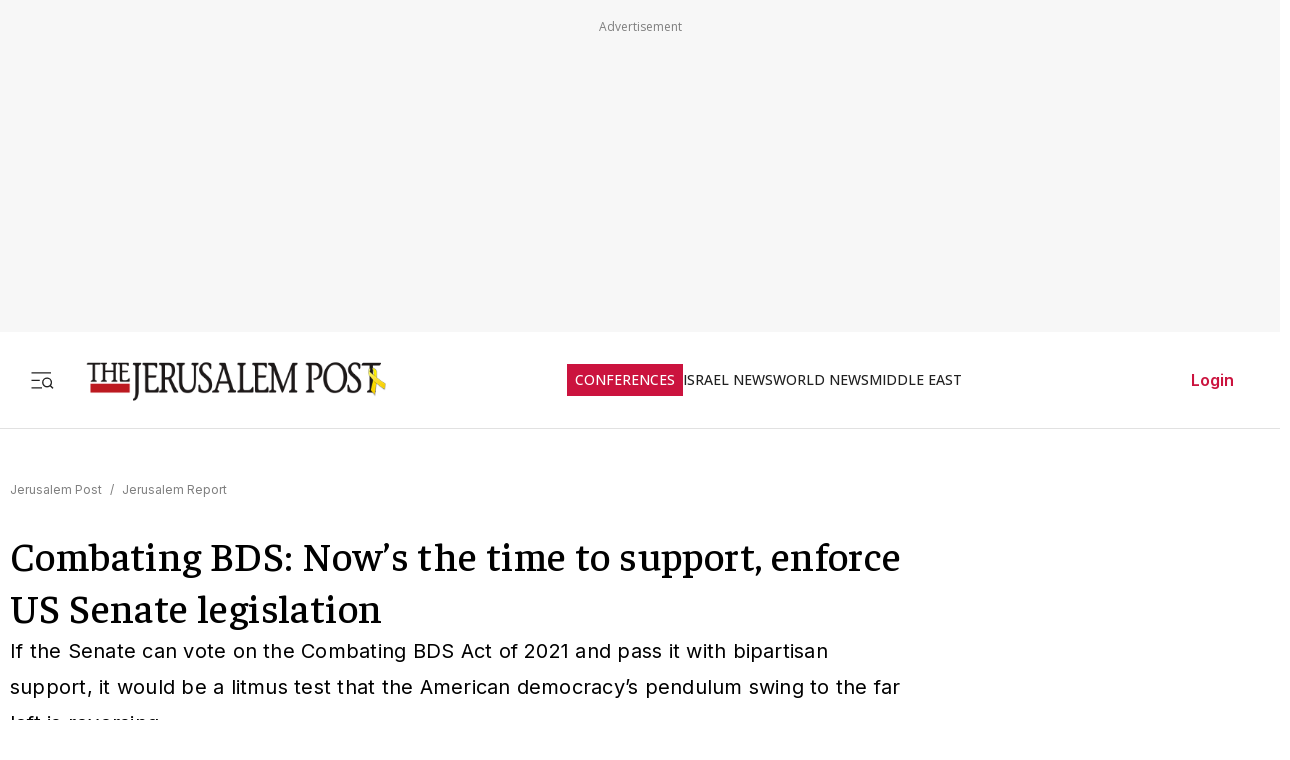

--- FILE ---
content_type: text/html; charset=utf-8
request_url: https://www.jpost.com/jerusalem-report/article-694671
body_size: 82663
content:
<!DOCTYPE html><html lang="en" dir="ltr" class="__variable_844316 __variable_f367f3 __variable_3abb4d __variable_2fad4c __variable_0b92db __className_844316"><head><meta charSet="utf-8"/><meta name="viewport" content="width=device-width, initial-scale=1"/><link rel="preload" as="image" href="/assets/jp-logo.png" fetchPriority="high"/><link rel="preload" as="image" href="https://images.jpost.com/image/upload/f_auto,fl_lossy/q_auto/c_fill,g_faces:center,h_720,w_1280/494750" fetchPriority="high"/><link rel="stylesheet" href="/_next/static/css/33b92c370579d945.css" data-precedence="next"/><link rel="stylesheet" href="/_next/static/css/2cf830c57a7f934a.css" data-precedence="next"/><link rel="stylesheet" href="/_next/static/css/3883c05c0203ea91.css" data-precedence="next"/><link rel="preload" as="script" fetchPriority="low" href="/_next/static/chunks/webpack-6edf9d24a5b5c1b5.js"/><script src="/_next/static/chunks/fd9d1056-e05050f1c018545e.js" async=""></script><script src="/_next/static/chunks/2117-5a986179957af64f.js" async=""></script><script src="/_next/static/chunks/main-app-5294d1645fe5526e.js" async=""></script><script src="/_next/static/chunks/2972-0b4c0f3a2d479535.js" async=""></script><script src="/_next/static/chunks/3012-441a23e91604da9c.js" async=""></script><script src="/_next/static/chunks/5878-57e656b2310dbbdc.js" async=""></script><script src="/_next/static/chunks/3653-c75f0c375b5c777f.js" async=""></script><script src="/_next/static/chunks/491-848580a3b06fd85e.js" async=""></script><script src="/_next/static/chunks/9890-e3428358ad7abe78.js" async=""></script><script src="/_next/static/chunks/7386-8c99888d7bc4a24a.js" async=""></script><script src="/_next/static/chunks/212-e7f1df510deb5af8.js" async=""></script><script src="/_next/static/chunks/9122-c1cae06c4c13dddc.js" async=""></script><script src="/_next/static/chunks/1086-341564f5c1b2aac7.js" async=""></script><script src="/_next/static/chunks/7305-d238f32fa7c221ab.js" async=""></script><script src="/_next/static/chunks/3540-ec6bf04f306577f3.js" async=""></script><script src="/_next/static/chunks/7159-f0516347707711d8.js" async=""></script><script src="/_next/static/chunks/2945-a6048c3ee7d90d7f.js" async=""></script><script src="/_next/static/chunks/5818-7ced7f0c6408350b.js" async=""></script><script src="/_next/static/chunks/app/(routes-without-sub-menu)/articles/article/%5BarticleId%5D/page-c4c6968ee80e69c9.js" async=""></script><script src="/_next/static/chunks/app/layout-18c243b4c13aedf7.js" async=""></script><script src="/_next/static/chunks/7407-e045e2e6fc760c17.js" async=""></script><script src="/_next/static/chunks/6085-ff97fbb8d9d868ab.js" async=""></script><script src="/_next/static/chunks/app/error-2437d37c01e51b42.js" async=""></script><script src="/_next/static/chunks/694-23fc93e2eb694f30.js" async=""></script><script src="/_next/static/chunks/app/(routes-without-mobile-headerbanner)/layout-41c2763f5483c4c4.js" async=""></script><link rel="preload" href="https://cdn.cookielaw.org/scripttemplates/otSDKStub.js?" as="script"/><link rel="preload" href="https://widgets.outbrain.com/outbrain.js" as="script"/><link rel="preload" href="https://btloader.com/tag?o=5119785225420800&amp;upapi=true" as="script"/><link rel="preload" href="https://www.googletagmanager.com/gtm.js?id=GTM-T4BJGTM" as="script"/><meta name="referrer" content="origin"/><link rel="icon" href="https://images.jpost.com/image/upload/f_auto,fl_lossy/Icons/PNG/jp-favicon-16.png" sizes="16x16"/><link rel="icon" href="https://images.jpost.com/image/upload/f_auto,fl_lossy/Icons/PNG/jp-favicon-32.png" sizes="32x32"/><link rel="shortcut icon" href="https://images.jpost.com/image/upload/f_auto,fl_lossy/Icons/PNG/jp-favicon-192.png" sizes="192x192"/><link rel="apple-touch-icon" href="https://images.jpost.com/image/upload/f_auto,fl_lossy/Icons/PNG/jp-favicon-180.png" sizes="180x180"/><link rel="preconnect" href="https://fonts.gstatic.com"/><title>Combating BDS: Now’s the time to support, enforce US Senate legislation | The Jerusalem Post</title><meta name="description" content="If the Senate can vote on the Combating BDS Act of 2021 and pass it with bipartisan support, it would be a litmus test that the American democracy’s pendulum swing to the far left is reversing."/><meta name="keywords" content="BDS,Democrats,Chuck Schumer"/><meta name="robots" content="index, follow, max-image-preview:large, max-snippet:-1, max-video-preview:-1"/><meta name="fb:app_id" content="313311835670174"/><meta name="fb:pages" content="159050394216641"/><link rel="canonical" href="https://www.jpost.com/jerusalem-report/article-694671"/><meta property="og:title" content="Combating BDS: Now’s the time to support, enforce US Senate legislation | The Jerusalem Post"/><meta property="og:description" content="If the Senate can vote on the Combating BDS Act of 2021 and pass it with bipartisan support, it would be a litmus test that the American democracy’s pendulum swing to the far left is reversing."/><meta property="og:url" content="https://www.jpost.com/jerusalem-report/article-694671"/><meta property="og:site_name" content="The Jerusalem Post | JPost.com"/><meta property="og:image" content="https://images.jpost.com/image/upload/f_auto,fl_lossy/q_auto/c_fill,g_faces:center,h_720,w_1280/494750"/><meta property="og:image:width" content="1280"/><meta property="og:image:height" content="720"/><meta property="og:type" content="article"/><meta name="twitter:card" content="summary_large_image"/><meta name="twitter:site" content="The Jerusalem Post"/><meta name="twitter:title" content="Combating BDS: Now’s the time to support, enforce US Senate legislation"/><meta name="twitter:description" content="If the Senate can vote on the Combating BDS Act of 2021 and pass it with bipartisan support, it would be a litmus test that the American democracy’s pendulum swing to the far left is reversing."/><meta name="twitter:image" content="https://images.jpost.com/image/upload/f_auto,fl_lossy/q_auto/c_fill,g_faces:center,h_720,w_1280/494750"/><meta name="next-size-adjust"/><script>(self.__next_s=self.__next_s||[]).push([0,{"type":"application/ld+json","children":"{\"@type\":\"WebSite\",\"@context\":\"https://schema.org\",\"url\":\"https://www.jpost.com/\",\"name\":\"The Jerusalem Post\",\"description\":\"Israel's most-read English news website and best-selling English newspaper bringing breaking news, world news & middle east news.\",\"publisher\":{\"@type\":\"Organization\",\"@context\":\"https://schema.org\",\"url\":\"https://www.jpost.com/\",\"logo\":{\"@type\":\"ImageObject\",\"@id\":\"https://www.jpost.com//#/schema/logo/image/648455\",\"url\":\"/assets/jp-logo.png\",\"width\":\"300\",\"height\":\"60\",\"caption\":\"The Jerusalem Post\",\"contentUrl\":\"/assets/jp-logo.png\"},\"sameAs\":[\"https://en.wikipedia.org/wiki/The_Jerusalem_Post\",\"https://www.facebook.com/TheJerusalemPost/\",\"https://twitter.com/Jerusalem_Post\",\"https://www.instagram.com/thejerusalem_post/\",\"https://www.youtube.com/channel/UCLLLdCANnMAdMyrXdYbSlxg\",\"https://www.reddit.com/domain/jpost.com/\",\"https://www.linkedin.com/company/jerusalem-post\"]},\"potentialAction\":[{\"@type\":\"SearchAction\",\"target\":{\"@type\":\"EntryPoint\",\"urlTemplate\":\"https://www.jpost.com//jpost-search-page#/search;query={search_term_string}\"},\"query\":\"required name=search_term_string\"}],\"inLanguage\":\"en-US\"}","id":"json-ld-base-schema-0"}])</script><script>(self.__next_s=self.__next_s||[]).push([0,{"type":"application/ld+json","children":"{\"@context\":\"https://schema.org\",\"@type\":\"NewsMediaOrganization\",\"name\":\"The Jerusalem Post\",\"alternateName\":\"JPost\",\"url\":\"https://www.jpost.com/\",\"logo\":\"/assets/jp-logo.png\",\"sameAs\":[\"https://en.wikipedia.org/wiki/The_Jerusalem_Post\",\"https://www.facebook.com/TheJerusalemPost/\",\"https://twitter.com/Jerusalem_Post\",\"https://www.instagram.com/thejerusalem_post/\",\"https://www.youtube.com/channel/UCLLLdCANnMAdMyrXdYbSlxg\",\"https://www.reddit.com/domain/jpost.com/\",\"https://www.linkedin.com/company/jerusalem-post\"]}","id":"json-ld-base-schema-1"}])</script><script>(self.__next_s=self.__next_s||[]).push(["https://cdn.cookielaw.org/scripttemplates/otSDKStub.js?",{"data-domain-script":"698d81e3-0509-48c7-a961-e0a9d16db8a2","id":"cookies-script"}])</script><script>(self.__next_s=self.__next_s||[]).push([0,{"type":"text/javascript","children":"function OptanonWrapper() { }","id":"optanon-wrapper"}])</script><script src="/_next/static/chunks/polyfills-42372ed130431b0a.js" noModule=""></script></head><body><section class="main-banner-container "></section><header class="header-layout hamburger-close"><nav class="nav-controls-container"><section class="nav-controls-section"><button class="side-menu-toggle" aria-label="Toggle menu"><svg xmlns="http://www.w3.org/2000/svg" width="1em" height="1em" fill="none" viewBox="0 0 32 32"><path stroke="#212121" stroke-linecap="square" stroke-linejoin="round" stroke-width="1.8" d="M3 16.5h9M3 6.5h24M3 26.5h12M30 26.5l-3.106-3.106m1.662-4.116a5.778 5.778 0 1 1-11.556 0 5.778 5.778 0 0 1 11.556 0Z"></path></svg></button><a class="logo-link" target="_self" title="Jerusalem Post" href="/"><img alt="The Jerusalem Post - Israel News" title="The Jerusalem Post - Israel News" fetchPriority="high" width="300" height="60" decoding="async" data-nimg="1" class="img-fluid" style="color:transparent" src="/assets/jp-logo.png"/></a></section><ul class="nav-categories-container clean-list"><li class="nav-categories-item conf"><a class="nav-categories-link conf" target="_self" title="CONFERENCES" href="/conferences">CONFERENCES</a></li><li class="nav-categories-item "><a class="nav-categories-link " target="_self" title="ISRAEL NEWS" href="/israel-news">ISRAEL NEWS</a></li><li class="nav-categories-item "><a class="nav-categories-link " target="_self" title="WORLD NEWS" href="/international">WORLD NEWS</a></li><li class="nav-categories-item "><a class="nav-categories-link " target="_self" title="MIDDLE EAST" href="/middle-east">MIDDLE EAST</a></li><li class="nav-categories-item "><a class="nav-categories-link " target="_self" title="BUSINESS &amp; INNOVATION" href="/business-and-innovation">BUSINESS &amp; INNOVATION</a></li><li class="nav-categories-item "><a class="nav-categories-link " target="_blank" title="DEFENSE &amp; TECH" href="https://defense-and-tech.jpost.com/">DEFENSE &amp; TECH</a></li><li class="nav-categories-item "><a class="nav-categories-link " target="_self" title="OPINION" href="/opinion">OPINION</a></li><li class="nav-categories-item "><a class="nav-categories-link " target="_blank" title="JP STORE" href="https://store.jpost.com/">JP STORE</a></li></ul><section class="login-button-container visibility-hide"><button class="login-profile-button "><a class="login-link menu-section-controls-buttons-login" target="_self" href="/PayWalllogin?returnUrl=/jerusalem-report/article-694671">Login</a></button></section></nav><nav class="header-hamburger-menu-container "><!--$--><section class="menu-section"><section class="menu-section-top-row"><section class="menu-section-search-bar"><input type="text" placeholder="Search" class="menu-section-search-bar-input" aria-label="Search input" value=""/><button class="menu-section-search-bar-button" aria-label="Search"><svg xmlns="http://www.w3.org/2000/svg" width="1em" height="1em" fill="none" viewBox="0 0 15 16"><path stroke="#7F7F7F" stroke-linecap="square" stroke-linejoin="round" stroke-width="1.3" d="m14 14.5-3.106-3.106m1.662-4.116A5.778 5.778 0 1 1 1 7.278a5.778 5.778 0 0 1 11.556 0Z"></path></svg></button></section><button class="menu-section-controls-accessibility" aria-label="Accessibility"><svg xmlns="http://www.w3.org/2000/svg" width="1em" height="1em" fill="none" viewBox="0 0 24 24"><path stroke="#CB133E" stroke-linecap="round" stroke-linejoin="round" stroke-width="2" d="M16 5a1 1 0 1 0 0-2 1 1 0 0 0 0 2M18 19l1-7-6 1M5 8l3-3 5.5 3-2.36 3.5M4.24 14.5a5 5 0 0 0 6.88 6"></path><path stroke="#CB133E" stroke-linecap="round" stroke-linejoin="round" stroke-width="2" d="M13.76 17.5a5 5 0 0 0-6.88-6"></path></svg></button></section><section class="menu-section-controls"><section class="menu-section-controls-buttons"><a class="login-link menu-section-controls-buttons-login" target="_self" href="/PayWalllogin?returnUrl=/jerusalem-report/article-694671">Login</a><a class="menu-section-controls-buttons-subscribe" target="_self" href="https://payments.jpost.com/paywall/paywallpersonaldetails">Subscribe</a></section></section></section><!--/$--><!--$--><section class="side-menu"><ul class="side-menu-list clean-list"><li class="menu-item "><a class="menu-title" target="_self" href="/magazineprint/digitallibrary">JPOST DIGITAL LIBRARY</a></li><li class="menu-item "><a class="menu-title" target="_self" href="/">HOME PAGE</a></li><li class="menu-item "><a class="menu-title" target="_self" href="/jerusalem-report">THE JERUSALEM REPORT</a></li><li class="menu-item "><a class="menu-title" target="_self" href="https://defense-and-tech.jpost.com/">DEFENSE &amp; TECH</a></li><li class="menu-item "><a class="menu-title" target="_self" href="/opinion">OPINION</a></li><li class="menu-item "><div class="menu-title" aria-expanded="false"><span class="menu-label">BUSINESS &amp; INNOVATION</span><span class="arrow " role="button" tabindex="0"><svg xmlns="http://www.w3.org/2000/svg" width="1em" height="1em" fill="none" viewBox="0 0 16 16"><path stroke="#CB133E" stroke-linecap="round" stroke-linejoin="round" stroke-width="1.7" d="m5.335 13.333 5.333-5.334-5.333-5.333"></path></svg></span></div></li><li class="menu-item "><div class="menu-title" aria-expanded="false"><span class="menu-label">JERUSALEM POST EN ESPANOL</span><span class="arrow " role="button" tabindex="0"><svg xmlns="http://www.w3.org/2000/svg" width="1em" height="1em" fill="none" viewBox="0 0 16 16"><path stroke="#CB133E" stroke-linecap="round" stroke-linejoin="round" stroke-width="1.7" d="m5.335 13.333 5.333-5.334-5.333-5.333"></path></svg></span></div></li><li class="menu-item "><a class="menu-title" target="_blank" href="https://realestate.jpost.com/">REAL ESTATE LISTINGS</a></li><li class="menu-item "><a class="menu-title" target="_self" href="/aliyah">ALIYAH</a></li><li class="menu-item "><a class="menu-title" target="_self" href="/conferences">JERUSALEM POST CONFERENCE</a></li><li class="menu-item "><div class="menu-title" aria-expanded="false"><span class="menu-label">PREMIUM</span><span class="arrow " role="button" tabindex="0"><svg xmlns="http://www.w3.org/2000/svg" width="1em" height="1em" fill="none" viewBox="0 0 16 16"><path stroke="#CB133E" stroke-linecap="round" stroke-linejoin="round" stroke-width="1.7" d="m5.335 13.333 5.333-5.334-5.333-5.333"></path></svg></span></div></li><li class="menu-item "><a class="menu-title" target="_blank" href="https://store.jpost.com/">JP STORE</a></li><li class="menu-item "><span class="menu-title category-label">Categories</span></li><li class="menu-item "><div class="menu-title" aria-expanded="false"><span class="menu-label">ISRAEL NEWS</span><span class="arrow " role="button" tabindex="0"><svg xmlns="http://www.w3.org/2000/svg" width="1em" height="1em" fill="none" viewBox="0 0 16 16"><path stroke="#CB133E" stroke-linecap="round" stroke-linejoin="round" stroke-width="1.7" d="m5.335 13.333 5.333-5.334-5.333-5.333"></path></svg></span></div></li><li class="menu-item "><div class="menu-title" aria-expanded="false"><span class="menu-label">WORLD NEWS</span><span class="arrow " role="button" tabindex="0"><svg xmlns="http://www.w3.org/2000/svg" width="1em" height="1em" fill="none" viewBox="0 0 16 16"><path stroke="#CB133E" stroke-linecap="round" stroke-linejoin="round" stroke-width="1.7" d="m5.335 13.333 5.333-5.334-5.333-5.333"></path></svg></span></div></li><li class="menu-item "><div class="menu-title" aria-expanded="false"><span class="menu-label">MIDDLE EAST</span><span class="arrow " role="button" tabindex="0"><svg xmlns="http://www.w3.org/2000/svg" width="1em" height="1em" fill="none" viewBox="0 0 16 16"><path stroke="#CB133E" stroke-linecap="round" stroke-linejoin="round" stroke-width="1.7" d="m5.335 13.333 5.333-5.334-5.333-5.333"></path></svg></span></div></li><li class="menu-item "><a class="menu-title" target="_self" href="/american-politics">US POLITICS</a></li><li class="menu-item "><div class="menu-title" aria-expanded="false"><span class="menu-label">DIASPORA</span><span class="arrow " role="button" tabindex="0"><svg xmlns="http://www.w3.org/2000/svg" width="1em" height="1em" fill="none" viewBox="0 0 16 16"><path stroke="#CB133E" stroke-linecap="round" stroke-linejoin="round" stroke-width="1.7" d="m5.335 13.333 5.333-5.334-5.333-5.333"></path></svg></span></div></li><li class="menu-item "><a class="menu-title" target="_self" href="/opinion">OPINION</a></li><li class="menu-item "><div class="menu-title" aria-expanded="false"><span class="menu-label">PODCAST</span><span class="arrow " role="button" tabindex="0"><svg xmlns="http://www.w3.org/2000/svg" width="1em" height="1em" fill="none" viewBox="0 0 16 16"><path stroke="#CB133E" stroke-linecap="round" stroke-linejoin="round" stroke-width="1.7" d="m5.335 13.333 5.333-5.334-5.333-5.333"></path></svg></span></div></li><li class="menu-item "><div class="menu-title" aria-expanded="false"><span class="menu-label">JUDAISM</span><span class="arrow " role="button" tabindex="0"><svg xmlns="http://www.w3.org/2000/svg" width="1em" height="1em" fill="none" viewBox="0 0 16 16"><path stroke="#CB133E" stroke-linecap="round" stroke-linejoin="round" stroke-width="1.7" d="m5.335 13.333 5.333-5.334-5.333-5.333"></path></svg></span></div></li><li class="menu-item "><a class="menu-title" target="_self" href="/kabbalah">KABBALAH</a></li><li class="menu-item "><div class="menu-title" aria-expanded="false"><span class="menu-label">CHRISTIAN WORLD</span><span class="arrow " role="button" tabindex="0"><svg xmlns="http://www.w3.org/2000/svg" width="1em" height="1em" fill="none" viewBox="0 0 16 16"><path stroke="#CB133E" stroke-linecap="round" stroke-linejoin="round" stroke-width="1.7" d="m5.335 13.333 5.333-5.334-5.333-5.333"></path></svg></span></div></li><li class="menu-item "><div class="menu-title" aria-expanded="false"><span class="menu-label">HEALTH &amp; WELLNESS</span><span class="arrow " role="button" tabindex="0"><svg xmlns="http://www.w3.org/2000/svg" width="1em" height="1em" fill="none" viewBox="0 0 16 16"><path stroke="#CB133E" stroke-linecap="round" stroke-linejoin="round" stroke-width="1.7" d="m5.335 13.333 5.333-5.334-5.333-5.333"></path></svg></span></div></li><li class="menu-item "><a class="menu-title" target="_self" href="/science">SCIENCE</a></li><li class="menu-item "><a class="menu-title" target="_self" href="/law">LAW</a></li><li class="menu-item "><div class="menu-title" aria-expanded="false"><span class="menu-label">ARCHAEOLOGY</span><span class="arrow " role="button" tabindex="0"><svg xmlns="http://www.w3.org/2000/svg" width="1em" height="1em" fill="none" viewBox="0 0 16 16"><path stroke="#CB133E" stroke-linecap="round" stroke-linejoin="round" stroke-width="1.7" d="m5.335 13.333 5.333-5.334-5.333-5.333"></path></svg></span></div></li><li class="menu-item "><a class="menu-title" target="_self" href="/omg">OMG</a></li><li class="menu-item "><a class="menu-title" target="_self" href="/environment-and-climate-change">ENVIRONMENT &amp; CLIMATE CHANGE</a></li><li class="menu-item "><a class="menu-title" target="_self" href="/food-recipes">FOOD &amp; RECIPES</a></li><li class="menu-item "><a class="menu-title" target="_self" href="/history">HISTORY</a></li></ul><ul class="side-menu-list clean-list"><li class="menu-item"><a class="menu-title footer" target="_parent" href="/special-content">SPONSORED CONTENT</a></li><li class="menu-item"><a class="menu-title footer" target="_parent" href="/advertise">ADVERTISE WITH US</a></li><li class="menu-item"><a class="menu-title footer" target="_parent" href="/landedpages/termsofservice.aspx">TERMS OF USE</a></li><li class="menu-item"><a class="menu-title footer" target="_parent" href="/landedpages/privacypolicy.aspx">PRIVACY POLICY</a></li><li class="menu-item"><a class="menu-title footer" target="_parent" href="/contactus">CONTACT US</a></li><li class="menu-item"><a class="menu-title footer" target="_parent" href="/customer-service/cancel-subscription">CANCEL SUBSCRIPTION</a></li><li class="menu-item"><a class="menu-title footer" target="_parent" href="/customer-service">CUSTOMER SERVICE</a></li><li class="menu-item"><a class="menu-title footer" target="_parent" href="/landedpages/aboutus.aspx">ABOUT US</a></li></ul></section><!--/$--></nav></header><section class="header-overlay"></section><main class="main-layout"><section class="main-page"><script>(self.__next_s=self.__next_s||[]).push([0,{"type":"application/ld+json","children":"{\"@context\":\"https://schema.org\",\"@type\":\"NewsArticle\",\"headline\":\"Combating BDS: Now’s the time to support, enforce US Senate legislation\",\"image\":[{\"@type\":\"ImageObject\",\"@id\":\"494750\",\"url\":\"https://images.jpost.com/image/upload/f_auto,fl_lossy/q_auto/c_fill,g_faces:center,h_720,w_1280/494750\",\"width\":\"1280\",\"height\":\"720\",\"caption\":\" US Senator Joe Manchin (D-WV) leaves the Senate floor following a vote on Capitol Hill on January 11\",\"contentUrl\":\"https://images.jpost.com/image/upload/f_auto,fl_lossy/q_auto/c_fill,g_faces:center,h_720,w_1280/494750\"}],\"datePublished\":\"2022-01-26T19:13:59.000+00:00\",\"dateModified\":\"2022-01-26T19:13:59.000+00:00\",\"author\":[{\"@type\":\"Person\",\"@context\":\"https://schema.org\",\"name\":\" ERIC R. MANDEL\",\"url\":\"/author/eric-r-mandel\",\"worksFor\":{\"@type\":\"Organization\",\"name\":\"The Jerusalem Post\"}}],\"publisher\":{\"@context\":\"https://schema.org\",\"@type\":\"NewsMediaOrganization\",\"name\":\"The Jerusalem Post\",\"alternateName\":\"JPost\",\"url\":\"https://www.jpost.com/\",\"logo\":\"/assets/jp-logo.png\",\"sameAs\":[\"https://en.wikipedia.org/wiki/The_Jerusalem_Post\",\"https://www.facebook.com/TheJerusalemPost/\",\"https://twitter.com/Jerusalem_Post\",\"https://www.instagram.com/thejerusalem_post/\",\"https://www.youtube.com/channel/UCLLLdCANnMAdMyrXdYbSlxg\",\"https://www.reddit.com/domain/jpost.com/\",\"https://www.linkedin.com/company/jerusalem-post\"]},\"description\":\"If the Senate can vote on the Combating BDS Act of 2021 and pass it with bipartisan support, it would be a litmus test that the American democracy’s pendulum swing to the far left is reversing.\",\"mainEntityOfPage\":\"/jerusalem-report/article-694671\",\"articleSection\":[\"Jerusalem Report\"],\"isAccessibleForFree\":true,\"articleBody\":\"\\r\\nTwo years ago, the Senate passed the Combating BDS Act by a 77-23 vote. According to Prof. Eugene Kontorovich at George Mason University's Antonin Scalia School of Law, “The bill was quite modest,” intending to protect anti-BDS legislation in states where progressive critics challenged it. Those laws, he said, “prohibit(ed) state contracts with, and investment in, companies that boycott Israel-connected firms. The federal Combating BDS Act would simply declare that the state laws don't violate US foreign policy.” Seventy percent of states now have some form of anti-BDS legislation.\\r\\nEven today, when political polarization is at its zenith, over 80% of Americans consider anti-Zionism a form of antisemitism. One of the most pernicious forms of antisemitism is the BDS (Boycott, Divestment, and Sanctions) movement, whose true agenda is eliminating Israel in its entirety and whose adherents openly intimidate Jewish people, especially university students.\\r\\nIn the aftermath of the 2021 American off-year election, where progressive ascendancy was dealt a blow in the Virginia and New Jersey gubernatorial elections, centrist Democrats are asking themselves if now is the time to come out from the long shadow of the radical progressives. Can they now be less fearful of being successfully challenged in Democratic primaries by far-left Squad-supported candidates? Will moderate Democrats now feel more confident voting for anti-BDS legislation or openly supporting Israel?\\r\\nI thought of this when I spoke to students at Florida International University, and South Carolina Senator Tim Scott brought up the issue of BDS in the wake of the November election. The students asked me to speak about why America should support Israel, and whether American foreign aid, in general, is a worthwhile investment. They also wanted to know the reasons for the rise of antisemitism in the guise of anti-Zionism, and why the BDS movement has gained steam, especially on college campuses.\\r\\nA positive harbinger for a return to moderation in Congress was the reintroduction in June of the Combating BDS Act of 2021 by Democratic Senator Joe Manchin of West Virginia and Republican Senator Marco Rubio of Florida.\\r\\n\\r\\nThe bill, they said, “would increase protections that allow for state and local governments in America to create laws that restrict contracting with firms that knowingly engage in commerce-related or investment-related BDS activities that are aimed at Israel, as well as persons doing business in Israel or Israeli-controlled territories.”\\r\\nAccording to Senator Rubio, BDS “seeks to delegitimize the Jewish State of Israel by inflicting economic damage and starve it of commerce…The boycott, divestment, and sanctions movement is the single most destructive campaign of economic warfare facing the Jewish state... Amid a rising tide of antisemitism, it is critical that we stand shoulder to shoulder with our closest democratic ally in the Middle East.”\\r\\nSenator Manchin said this “bipartisan Combating BDS Act is a step toward ensuring individual states have the right to pass laws that prevent business transactions with the anti-Israeli BDS movement... I urge my colleagues on both sides of the aisle to join this bipartisan legislation to support individual states and our valued ally, Israel.”\\r\\nCritics contend that anti-BDS legislation violates boycotters' right to free speech.\\r\\n“States cannot outlaw boycotts of companies that support the Israeli government any more than they could outlaw boycotts of companies that supported apartheid South Africa,” the ACLU's national legal director wrote in defense of BDS. That not-so-subtle reference tipped his hand that the argument has more to do with delegitimizing Israel than upholding constitutional law, as it falsely compares Israel with an apartheid state.\\r\\nAccording to Kontorovich, “anti-BDS laws do not infringe on speech. They don't regulate speech at all. That's exactly what the ACLU had said when states passed similar anti-boycott laws that weren't about Israel. The First Amendment protects speech, not conduct... A boycott or divestment doesn't constitute a message in itself, meaning refusing to do business isn't speech. That's what a federal court held... when it threw out an ACLU challenge to Arkansas's anti-BDS law. The ACLU and pro-boycott crowd's goal is to bring boycotts of Israel into the political mainstream.”\\r\\nThe underlying debate is the far-left contention that anti-Zionism and its hatchet, BDS, are not antisemitic. They inappropriately claim the right to define Judaism as only a religion, not a nationality, allowing them to assert anti-Zionism and BDS are not Jew-hatred. It follows for them that Zionists are land thieves, and for the woke mind, immoral and evil. Yet even the general secretary of the UN, a notoriously anti-Zionist organization whose Human Rights Council and General Assembly disproportionality target Israel, says anti-Zionism is antisemitism. The ACLU case has always been a specious argument, that Nazis and far-left anti-Zionists have the right to protest loudly and voraciously against Israel's right to exist or in support of the BDS as protected by the First Amendment.\\r\\nThe hypocrisy of BDS advocates is evident when they claim that challenging their right to boycott violates their first amendment rights, but they scream foul when anti-BDS protesters boycott the BDS boycotters.\\r\\nIn fact, no one is questioning their right to boycott personally. This is a false dispute about free speech, as the state laws do not limit it. They only restrict commercial transactions with taxpayer dollars. Most state anti-BDS laws simply demand that taxpayer dollars cannot be used to boycott Israel. BDS boycotters cannot use their position in government to undermine state law to advance their antisemitic viewpoints by boycotting Israel. Their job is to follow the law, not subvert it for their political ideology. If the issue were anything other than Israel, the ACLU would be on the other side.\\r\\nNone of this is new and has a strong precedent. From the 1975 Export Administration Act to the 1976 Tax Reform Act, America made it illegal for companies to profit from the Arab boycott of Israel, the predecessor of today's BDS movement. The irony is that today, some of those Arab nations enjoy commerce with Israel and have full diplomatic and people-to-people relations. Today's BDS advocates are really an anachronism harking back to yesterday's antisemites. \\r\\nMeanwhile, the mainstream media is trying to normalize BDS. It is unconscionable that the New York Times allows the precious space of its op-ed pages to advance the antisemitism of BDS by using the argument of dual loyalty, a traditional antisemitic slur.\\r\\n“Trading their citizens' First Amendment rights for what looks like unconditional support for a foreign government (Israel),” a recent Sunday essay said, makes a mockery of the Times' assertion that it does not allow anti-Jewish rhetoric on its pages. Proving the point of the Times hypocrisy was how they handled a legitimate op-ed by Senator Tom Cotton that ran afoul of their woke employees, even though a majority of America agreed with the writer's viewpoint. The Times forced opinion editor James Bennett to resign and be sent into exile because it offended the progressive narrative. But no heads roll when BDS is mainstreamed. A disgrace for the Times and journalism.\\r\\nAccording to Professor Eytan Gilboa, director of the Center for International Communication at Bar-Ilan University, The New York Times sees itself as a flag-bearer of anti-Israeliness and anti-Zionism. There are even antisemitic tendencies. “The New York Times gives an extremely wide platform to anti-Zionist positions... an approach that is considered to be antisemitism by the International Holocaust Remembrance Alliance (IHRA).”\\r\\nThe ACLU and its fellow travelers are also against a standing Executive Order that expanded protection for Jewish students under the Civil Rights Act, adding Jews as a protected class because BDS proponents on university campuses continually target them. If anyone's free speech is limited, it is pro-Israel students who are shouted down in public spaces by BDS supporters, claiming it is their right of free speech to limit the speech of others. Tellingly, the ACLU does not defend the Jewish students' right of free speech.\\r\\nThe executive order using the Civil Rights act to protect Jewish students undermines the ACLU argument that claims support of BDS is not antisemitism, only anti-Zionist. For ideological reasons, they choose to ignore the speech of Jewish students. They should ask the 50% of Jewish students who hide their identity for fear of antisemitic intimidation.\\r\\nBDS is anti-Zionism, or as my friend Judea Pearl calls “Zionophobia.” He is one of the world's leading scholars on artificial intelligence, winner of the most prestigious prize for Mathematics, the Turing Medal. His passion for fighting Zionophobia received international prominence after his son Daniel Pearl was killed by Islamist extremists nearly 20 years ago, on February 1, 2002.\\r\\nIn the pre-Trump era, getting a large majority of politicians on both sides of the aisle to speak out against BDS was not a difficult task. However, with the rise of the radical Squad, mainstream Democrats who support Israel, protect American Jews from antisemitism and value the US-Israel relationship have cowered in fear of being challenged by a Bernie- and Squad-supported candidate.\\r\\nThis was most evident in the actions of Senator Chuck Schumer. He had always proclaimed his robust support of the US-Israel relationship but seemed to have lost his voice for anything not aligned with progressive priorities. He fears that AOC, the progressive firebrand, would challenge him for his Senate seat. After the thumping Democrats received in the off-year election, perhaps Schumer and some other previously outspoken supporters of the US-Israel relationship will again speak up, especially against rejoining the Iran deal, which they once opposed.\\r\\nA call goes out to the Democratic Majority for Israel, an organization of centrist pro-Israel Democrats that was created in part to confront the anti-Zionist agenda of radical Democrats like Ilan Omar, Tlaib, AOC, and Cory Bush.\\r\\nGetting fellow Democrats to join with colleagues across the aisle to support anti-BDS legislation that is constitutionally sound would be a vital sign that Democrats have righted their ship in an attempt to bring back normalcy.\\r\\nWhether President Biden would sign or the House would vote on anti-BDS legislation is beside the point. If the Senate can vote on the Combating BDS Act of 2021 and pass it with bipartisan support, it would be a litmus test that the American democracy's pendulum swing to the far left is reversing, with moderation returning, something the American people desperately desire. \\r\\nDr. Mandel is director of MEPIN (Middle East Political Information Network) and regularly briefs members of Congress and their foreign policy aides.\",\"keywords\":[\"BDS\",\"Democrats\",\"Chuck Schumer\"]}","id":"json-ld-schema-694671"}])</script><script>(self.__next_s=self.__next_s||[]).push([0,{"type":"application/ld+json","children":"{\"@type\":\"BreadcrumbList\",\"@context\":\"https://schema.org\",\"@id\":\"https://www.jpost.com/\",\"itemListElement\":[{\"@type\":\"ListItem\",\"position\":1,\"name\":\"Jerusalem Post\",\"item\":\"https://www.jpost.com/\"},{\"@type\":\"ListItem\",\"position\":2,\"name\":\"Jerusalem Report\",\"item\":\"https://www.jpost.com/jerusalem-report\"}]}","id":"json-ld-schema-breadcrumbs-694671"}])</script><script id="app-variables" type="application/ld+json">{"articleID":694671,"termID":0,"catID":24,"sitePageID":0,"expertID":0}</script><section class="article-page-wrap"><nav class="breadcrumbs-wrap mb-1 article-page-breadcrumbs"><span><a class="color-gray" target="_self" href="/">Jerusalem Post</a><span class="color-gray me-05 ms-05">/</span></span><span><a class="color-gray" target="_self" href="/jerusalem-report">Jerusalem Report</a></span></nav><article><section class="article-page-titles"><h1 class="article-main-title">Combating BDS: Now’s the time to support, enforce US Senate legislation</h1><h2 class="article-main-subtitle">If the Senate can vote on the Combating BDS Act of 2021 and pass it with bipartisan support, it would be a litmus test that the American democracy’s pendulum swing to the far left is reversing.</h2></section><section class="article-Buttons-wrapper"><section><section class="flex flex-row article-buttons-wrap"><section class="article-button-section"><button type="button" class="btn btn-none  btn-icon article-button is-disabled" aria-disabled="true" tabindex="-1" title="Share"><section class="article-icon"><svg xmlns="http://www.w3.org/2000/svg" width="16" height="16" fill="none" viewBox="0 0 16 16"><path stroke="#212121" stroke-linecap="round" stroke-linejoin="round" stroke-width="1.333" d="M2.668 8v5.333a1.333 1.333 0 0 0 1.333 1.334h8a1.333 1.333 0 0 0 1.334-1.334V8M10.665 4 8 1.335 5.332 4.001M8 1.334v8.667"></path></svg></section></button></section></section><section class="full-width hidden"></section></section></section><section class="image-container full-width m-auto"><figure class="image-wrapper full-width"><img alt=" US Senator Joe Manchin (D-WV) leaves the Senate floor following a vote on Capitol Hill on January 11" title=" US Senator Joe Manchin (D-WV) leaves the Senate floor following a vote on Capitol Hill on January 11" fetchPriority="high" width="1280" height="720" decoding="async" data-nimg="1" class="img-fluid full-width" style="color:transparent" src="https://images.jpost.com/image/upload/f_auto,fl_lossy/q_auto/c_fill,g_faces:center,h_720,w_1280/494750"/></figure><section class="image-credit"><section> US Senator Joe Manchin (D-WV) leaves the Senate floor following a vote on Capitol Hill on January 11</section><section>(<!-- -->photo credit<!-- -->: <span>EVELYN HOCKSTEIN/REUTERS</span>)</section></section></section></article><section class="article-page-layout"><section class="article-page-content"><article><article class="article-body article-body-width"><section class="article-info"><section><span class="reporters"><span class="reporters-preposition">By</span><span><a class="reporter-name-channel" target="_self" href="/author/eric-r-mandel"> ERIC R. MANDEL</a></span></span></section><section class="publish-date"><time dateTime="2022-01-26T19:13:59">JANUARY 26, 2022 19:13</time></section></section><section itemProp="articleBody"><section class="article-paragraph-wrap"><section id="section-0" class="article-body-paragraph"><figure class="article-image-in-body"><img alt="" loading="lazy" width="200" height="316" decoding="async" data-nimg="1" style="color:transparent" src="https://www.jpost.com/HttpHandlers/ShowImage.ashx?id=428331"/></figure></section></section><section id="section-1" class="article-paragraph-wrap"><p class="article-paragraph-section article-body-paragraph">Two years ago, the Senate passed the Combating BDS Act by a 77-23 vote. According to Prof. Eugene Kontorovich at George Mason University’s Antonin Scalia School of Law, “The bill was quite modest,” intending to protect anti-BDS legislation in states where progressive critics challenged it. Those laws, he said, “prohibit(ed) state contracts with, and investment in, companies that boycott Israel-connected firms. The federal Combating BDS Act would simply declare that the state laws don’t violate US foreign policy.” Seventy percent of states now have some form of anti-BDS legislation.</p></section><section id="section-2" class="article-default-section article-body-paragraph"><p>Even today, when political polarization is at its zenith, over 80% of Americans consider anti-Zionism a form of antisemitism. One of the most pernicious forms of antisemitism is the BDS (<a href="https://www.jpost.com/bds-threat">Boycott, Divestment, and Sanctions</a>) movement, whose true agenda is eliminating Israel in its entirety and whose adherents openly intimidate Jewish people, especially university students.</p></section></section><a class="btn btn-primary" target="_self" href="/PayWalllogin?returnUrl=%2F">Read More</a><section class="section-paywall hidden"><section itemProp="articleBody"><section id="section-0" class="article-paragraph-wrap"><p class="article-paragraph-section article-body-paragraph">In the aftermath of the 2021 American off-year election, where progressive ascendancy was dealt a blow in the Virginia and New Jersey gubernatorial elections, centrist Democrats are asking themselves if now is the time to come out from the long shadow of the radical progressives. Can they now be less fearful of being successfully challenged in Democratic primaries by far-left Squad-supported candidates? Will moderate Democrats now feel more confident voting for anti-BDS legislation or openly supporting Israel?</p></section><section id="section-1" class="article-paragraph-wrap"><p class="article-paragraph-section article-body-paragraph">I thought of this when I spoke to students at Florida International University, and South Carolina Senator Tim Scott brought up the issue of BDS in the wake of the November election. The students asked me to speak about why America should support Israel, and whether American foreign aid, in general, is a worthwhile investment. They also wanted to know the reasons for the rise of antisemitism in the guise of anti-Zionism, and why the BDS movement has gained steam, especially on college campuses.</p></section><section id="section-2" class="article-paragraph-wrap"><p class="article-paragraph-section article-body-paragraph">A positive harbinger for a return to moderation in Congress was the reintroduction in June of the Combating BDS Act of 2021 by Democratic Senator Joe Manchin of West Virginia and Republican Senator Marco Rubio of Florida.</p></section><section class="article-paragraph-wrap"><section id="section-3" class="article-body-paragraph"><figure class="article-image-in-body"><img alt="A portrait of Wall Street Journal reporter Daniel Pearl stands with a candle at the altar of St. Brides Church on Fleet Street in London" loading="lazy" width="822" height="829" decoding="async" data-nimg="1" style="color:transparent" src="https://images.jpost.com/image/upload/f_auto,fl_lossy/t_JD_ArticleMainImageFaceDetect/494751"/><figcaption class="article-image-caption article-image-credit">A portrait of Wall Street Journal reporter Daniel Pearl stands with a candle at the altar of St. Brides Church on Fleet Street in London (credit: Ian Waldie/Reuters)</figcaption></figure></section></section><section id="section-4" class="article-paragraph-wrap"><p class="article-paragraph-section article-body-paragraph">The bill, they said, “would increase protections that allow for state and local governments in America to create laws that restrict contracting with firms that knowingly engage in commerce-related or investment-related BDS activities that are aimed at Israel, as well as persons doing business in Israel or Israeli-controlled territories.”</p></section><section id="section-5" class="article-paragraph-wrap"><p class="article-paragraph-section article-body-paragraph">According to Senator Rubio, BDS “seeks to delegitimize the Jewish State of Israel by inflicting economic damage and starve it of commerce…The boycott, divestment, and sanctions movement is the single most destructive campaign of economic warfare facing the Jewish state... Amid a rising tide of antisemitism, it is critical that we stand shoulder to shoulder with our closest democratic ally in the Middle East.”</p></section><section id="section-6" class="article-paragraph-wrap"><p class="article-paragraph-section article-body-paragraph">Senator Manchin said this “bipartisan Combating BDS Act is a step toward ensuring individual states have the right to pass laws that prevent business transactions with the anti-Israeli BDS movement... I urge my colleagues on both sides of the aisle to join this bipartisan legislation to support individual states and our valued ally, Israel.”</p></section><section id="section-7" class="article-paragraph-wrap"><p class="article-paragraph-section article-body-paragraph">Critics contend that anti-BDS legislation violates boycotters’ right to free speech.</p></section><section id="section-8" class="article-paragraph-wrap"><p class="article-paragraph-section article-body-paragraph">“States cannot outlaw boycotts of companies that support the Israeli government any more than they could outlaw boycotts of companies that supported apartheid South Africa,” the ACLU’s national legal director wrote in defense of BDS. That not-so-subtle reference tipped his hand that the argument has more to do with delegitimizing Israel than upholding constitutional law, as it falsely compares Israel with an apartheid state.</p></section><section id="section-9" class="article-paragraph-wrap"><p class="article-paragraph-section article-body-paragraph">According to Kontorovich, “anti-BDS laws do not infringe on speech. They don’t regulate speech at all. That’s exactly what the ACLU had said when states passed similar anti-boycott laws that weren’t about Israel. The First Amendment protects speech, not conduct... A boycott or divestment doesn’t constitute a message in itself, meaning refusing to do business isn’t speech. That’s what a federal court held... when it threw out an ACLU challenge to Arkansas’s anti-BDS law. The ACLU and pro-boycott crowd’s goal is to bring boycotts of Israel into the political mainstream.”</p></section><section id="section-10" class="article-paragraph-wrap"><p class="article-paragraph-section article-body-paragraph">The underlying debate is the far-left contention that anti-Zionism and its hatchet, BDS, are not antisemitic. They inappropriately claim the right to define Judaism as only a religion, not a nationality, allowing them to assert anti-Zionism and BDS are not Jew-hatred. It follows for them that Zionists are land thieves, and for the woke mind, immoral and evil. Yet even the general secretary of the UN, a notoriously anti-Zionist organization whose Human Rights Council and General Assembly disproportionality target Israel, says anti-Zionism is antisemitism. The ACLU case has always been a specious argument, that Nazis and far-left anti-Zionists have the right to protest loudly and voraciously against Israel’s right to exist or in support of the BDS as protected by the First Amendment.</p></section><section id="section-11" class="article-paragraph-wrap"><p class="article-paragraph-section article-body-paragraph">The hypocrisy of BDS advocates is evident when they claim that challenging their right to boycott violates their first amendment rights, but they scream foul when anti-BDS protesters boycott the BDS boycotters.</p></section><section id="section-12" class="article-paragraph-wrap"><p class="article-paragraph-section article-body-paragraph">In fact, no one is questioning their right to boycott personally. This is a false dispute about free speech, as the state laws do not limit it. They only restrict commercial transactions with taxpayer dollars. Most state anti-BDS laws simply demand that taxpayer dollars cannot be used to boycott Israel. BDS boycotters cannot use their position in government to undermine state law to advance their antisemitic viewpoints by boycotting Israel. Their job is to follow the law, not subvert it for their political ideology. If the issue were anything other than Israel, the ACLU would be on the other side.</p></section><section id="section-13" class="article-paragraph-wrap"><p class="article-paragraph-section article-body-paragraph">None of this is new and has a strong precedent. From the 1975 Export Administration Act to the 1976 Tax Reform Act, America made it illegal for companies to profit from the Arab boycott of Israel, the predecessor of today’s BDS movement. The irony is that today, some of those Arab nations enjoy commerce with Israel and have full diplomatic and people-to-people relations. Today’s BDS advocates are really an anachronism harking back to yesterday’s antisemites.</p></section><section id="section-14" class="article-paragraph-wrap"><p class="article-paragraph-section article-body-paragraph">Meanwhile, the mainstream media is trying to normalize BDS. It is unconscionable that the New York Times allows the precious space of its op-ed pages to advance the antisemitism of BDS by using the argument of dual loyalty, a traditional antisemitic slur.</p></section><section id="section-15" class="article-paragraph-wrap"><p class="article-paragraph-section article-body-paragraph">“Trading their citizens’ First Amendment rights for what looks like unconditional support for a foreign government (Israel),” a recent Sunday essay said, makes a mockery of the Times’ assertion that it does not allow anti-Jewish rhetoric on its pages. Proving the point of the Times hypocrisy was how they handled a legitimate op-ed by Senator Tom Cotton that ran afoul of their woke employees, even though a majority of America agreed with the writer’s viewpoint. The Times forced opinion editor James Bennett to resign and be sent into exile because it offended the progressive narrative. But no heads roll when BDS is mainstreamed. A disgrace for the Times and journalism.</p></section><section id="section-16" class="article-paragraph-wrap"><p class="article-paragraph-section article-body-paragraph">According to Professor Eytan Gilboa, director of the Center for International Communication at Bar-Ilan University, The New York Times sees itself as a flag-bearer of anti-Israeliness and anti-Zionism. There are even antisemitic tendencies. “The New York Times gives an extremely wide platform to anti-Zionist positions... an approach that is considered to be antisemitism by the International Holocaust Remembrance Alliance (IHRA).”</p></section><section id="section-17" class="article-paragraph-wrap"><p class="article-paragraph-section article-body-paragraph">The ACLU and its fellow travelers are also against a standing Executive Order that expanded protection for Jewish students under the Civil Rights Act, adding Jews as a protected class because BDS proponents on university campuses continually target them. If anyone’s free speech is limited, it is pro-Israel students who are shouted down in public spaces by BDS supporters, claiming it is their right of free speech to limit the speech of others. Tellingly, the ACLU does not defend the Jewish students’ right of free speech.</p></section><section id="section-18" class="article-paragraph-wrap"><p class="article-paragraph-section article-body-paragraph">The executive order using the Civil Rights act to protect Jewish students undermines the ACLU argument that claims support of BDS is not antisemitism, only anti-Zionist. For ideological reasons, they choose to ignore the speech of Jewish students. They should ask the 50% of Jewish students who hide their identity for fear of antisemitic intimidation.</p></section><section id="section-19" class="article-paragraph-wrap"><p class="article-paragraph-section article-body-paragraph">BDS is anti-Zionism, or as my friend Judea Pearl calls “Zionophobia.” He is one of the world’s leading scholars on artificial intelligence, winner of the most prestigious prize for Mathematics, the Turing Medal. His passion for fighting Zionophobia received international prominence after his son Daniel Pearl was killed by Islamist extremists nearly 20 years ago, on February 1, 2002.</p></section><section id="section-20" class="article-paragraph-wrap"><p class="article-paragraph-section article-body-paragraph">In the pre-Trump era, getting a large majority of politicians on both sides of the aisle to speak out against BDS was not a difficult task. However, with the rise of the radical Squad, mainstream Democrats who support Israel, protect American Jews from antisemitism and value the US-Israel relationship have cowered in fear of being challenged by a Bernie- and Squad-supported candidate.</p></section><section id="section-21" class="article-default-section article-body-paragraph"><p>This was most evident in the actions of Senator <a href="https://www.jpost.com/tags/chuck-schumer">Chuck Schumer</a>. He had always proclaimed his robust support of the US-Israel relationship but seemed to have lost his voice for anything not aligned with progressive priorities. He fears that AOC, the progressive firebrand, would challenge him for his Senate seat. After the thumping Democrats received in the off-year election, perhaps Schumer and some other previously outspoken supporters of the US-Israel relationship will again speak up, especially against rejoining the Iran deal, which they once opposed.</p></section><section id="section-22" class="article-paragraph-wrap"><p class="article-paragraph-section article-body-paragraph">A call goes out to the Democratic Majority for Israel, an organization of centrist pro-Israel Democrats that was created in part to confront the anti-Zionist agenda of radical Democrats like Ilan Omar, Tlaib, AOC, and Cory Bush.</p></section><section id="section-23" class="article-paragraph-wrap"><p class="article-paragraph-section article-body-paragraph">Getting fellow Democrats to join with colleagues across the aisle to support anti-BDS legislation that is constitutionally sound would be a vital sign that Democrats have righted their ship in an attempt to bring back normalcy.</p></section><section id="section-24" class="article-paragraph-wrap"><p class="article-paragraph-section article-body-paragraph">Whether President Biden would sign or the House would vote on anti-BDS legislation is beside the point. If the Senate can vote on the Combating BDS Act of 2021 and pass it with bipartisan support, it would be a litmus test that the American democracy’s pendulum swing to the far left is reversing, with moderation returning, something the American people desperately desire.</p></section><section id="section-25" class="article-default-section article-body-paragraph"><p><em>Dr. Mandel is director of MEPIN (Middle East Political Information Network) and regularly briefs members of Congress and their foreign policy aides.</em></p></section></section></section></article></article><section><section class="footer-content-1"><section class="related-tags-wrap "><h3 class="tag-text related-tags-title">See more on</h3><div class="related-tag-link"><div class="related-tag-item"><a target="_self" href="/tags/bds">BDS</a><span class="related-tag-seperator">|</span></div><div class="related-tag-item"><a target="_self" href="/tags/democrats">Democrats</a><span class="related-tag-seperator">|</span></div><div class="related-tag-item"><a target="_self" href="/tags/chuck-schumer">Chuck Schumer</a></div></div></section><hr class="full-width hr-line-black " style="height:1px"/></section><section><section class="hide-for-premium for-device-all"><hr class="full-width hr-line-black mt-2" style="height:1px"/></section><!--$!--><template data-dgst="BAILOUT_TO_CLIENT_SIDE_RENDERING"></template><div class="comments-section"></div><!--/$--></section></section></section><aside class="sidebar-page-content"><section class="article-sidebar-inner"><section class="articles-top-story-wrap"><section class="articles-top-story-main-title-opinion">Top Stories</section><section class="top-story-block"><section class="image-headline-card"><a class="image-headline-card-link" target="_self" href="/israel-news/article-884746"><img alt="Prime Minister Benjamin Netanyahu speaks to the press following Ran Gvili&#x27;s return to Israel on January 27, 2026." title="Prime Minister Benjamin Netanyahu speaks to the press following Ran Gvili&#x27;s return to Israel on January 27, 2026." loading="lazy" width="300" height="200" decoding="async" data-nimg="1" class="image-headline-card-img" style="color:transparent" src="https://images.jpost.com/image/upload/f_auto,fl_lossy/q_auto/c_fill,g_faces:center,h_448,w_632/703753"/><section class="image-headline-card-title">PM: &#x27;IDF deaths are due to lack of ammunition&#x27;</section></a></section></section><section class="top-story-block"><section class="articles-top-story-item"><span class="emphasis emphasis--white-bg" data-bg-color="true" style="--emphasis-bg-color:#FFFFFF;--emphasis-text-color:#7F7F7F">EXCLUSIVE</span><section class="articles-top-story-section-flex"><div style="width:100%"><a target="_self" href="/israel-news/article-884745"><span class="articles-top-story-title-item">Hamas refuses to disarm until Rafah Crossing opens</span></a></div></section></section></section><section class="top-story-block"><section class="articles-top-story-item"><section class="articles-top-story-section-flex"><div style="width:100%"><a target="_self" href="/israel-news/article-884752"><span class="articles-top-story-title-item">Israel may build camp to house Palestinians in Rafah</span></a></div></section></section></section><section class="top-story-block"><section class="horizontal-card-pair"><section class="horizontal-card"><a target="_self" href="/middle-east/iran-news/article-884681"><img alt="A man reads a newspaper at a kiosk in Tehran on January 27, 2026. " title="A man reads a newspaper at a kiosk in Tehran on January 27, 2026. " loading="lazy" width="140" height="90" decoding="async" data-nimg="1" class="horizontal-card-img" style="color:transparent" src="https://images.jpost.com/image/upload/f_auto,fl_lossy/q_auto/c_fill,g_faces:center,h_448,w_632/703656"/><h3 class="horizontal-card-title">Iranians fear Trump may never strike regime amid protests</h3></a></section><section class="horizontal-card"><a target="_self" href="/israel-news/defense-news/article-884749"><img alt="An Israeli soldier walks next to the border fence between Israel and Jordan, in southern Israel near Eilat February 9, 2016." title="An Israeli soldier walks next to the border fence between Israel and Jordan, in southern Israel near Eilat February 9, 2016." loading="lazy" width="140" height="90" decoding="async" data-nimg="1" class="horizontal-card-img" style="color:transparent" src="https://images.jpost.com/image/upload/f_auto,fl_lossy/q_auto/c_fill,g_faces:center,h_448,w_632/393240"/><h3 class="horizontal-card-title">Terror infiltration in south Israel was false alarm</h3></a></section></section></section><section class="top-story-block"><section class="articles-top-story-item"><section class="articles-top-story-section-flex"><div style="width:100%"><a target="_self" href="/israel-news/politics-and-diplomacy/article-884755"><span class="articles-top-story-title-item">Haredi enlistment key issue for state budget Knesset vote</span></a></div></section></section></section><section class="top-story-block no-border"><section class="articles-top-story-item"><section class="articles-top-story-section-flex"><div style="width:100%"><a target="_self" href="/middle-east/isis-threat/article-884753"><span class="articles-top-story-title-item">Iraq official: ISIS numbers growing in Syria, threaten Iraq</span></a></div></section></section></section></section><div class="sticky-sentinel"></div><section class="sticky-sidebar-wrapper"><div></div></section></section></aside></section></section></section></main><footer class="footer-layout"><section class="footer-top"><section class="footer-top-container"><section class="footer-top-container-image-wrapper"><img alt="The Jerusalem Post - Israel News" title="The Jerusalem Post - Israel News" loading="lazy" width="240" height="32" decoding="async" data-nimg="1" class="footer-top-container-image-wrapper-image" style="color:transparent" src="https://images.jpost.com/image/upload/245904"/></section><section class="footer-top-container-social-icons-wrapper"><section class="footer-top-container-social-icons-wrapper-icon"><a class="social-icon" target="_blank" rel="noreferrer" title="jpost x" href="https://x.com/Jerusalem_Post"><svg xmlns="http://www.w3.org/2000/svg" width="32" height="32" fill="none" viewBox="0 0 32 32" class="twitter" aria-label="Twitter"><path fill="#212121" d="M24.435 2.538h4.498L19.106 13.77l11.56 15.284h-9.051l-7.09-9.27-8.112 9.27h-4.5l10.51-12.013L1.333 2.537h9.282l6.408 8.473zM22.856 26.36h2.493L9.26 5.09H6.586z"></path></svg></a></section><section class="footer-top-container-social-icons-wrapper-icon"><a class="social-icon" target="_blank" rel="noreferrer" title="jpost facebook" href="https://www.facebook.com/TheJerusalemPost"><svg xmlns="http://www.w3.org/2000/svg" width="32" height="32" fill="none" viewBox="0 0 32 32" class="facebook" aria-label="Facebook"><g clip-path="url(#facebookIcon_svg__a)"><path fill="#212121" d="M16 0C7.164 0 0 7.164 0 16c0 7.503 5.166 13.8 12.135 15.529v-10.64h-3.3V16h3.3v-2.107c0-5.446 2.465-7.97 7.811-7.97 1.014 0 2.763.2 3.479.398v4.432c-.378-.04-1.034-.06-1.849-.06-2.623 0-3.637.994-3.637 3.578V16h5.226l-.898 4.89H17.94v10.993C25.862 30.926 32.001 24.18 32.001 16 32 7.164 24.837 0 16 0"></path></g><defs><clipPath id="facebookIcon_svg__a"><path fill="#fff" d="M0 0h32v32H0z"></path></clipPath></defs></svg></a></section><section class="footer-top-container-social-icons-wrapper-icon"><a class="social-icon" target="_blank" rel="noreferrer" title="jpost youtube" href="https://www.youtube.com/channel/UCLLLdCANnMAdMyrXdYbSlxg"><svg xmlns="http://www.w3.org/2000/svg" width="32" height="32" viewBox="0 0 32 32" class="youtube" aria-label="Youtube"><path fill="#111" d="M1.9 7.1C.1 8.9-.2 10.1.2 16.5.7 26.9.8 27 15.6 27c11.3 0 12.6-.2 14.5-2.1 1.8-1.8 2.1-3 1.7-9.4C31.3 5.1 31.2 5 16.4 5 5.1 5 3.8 5.2 1.9 7.1m16 6.8 3.3 1.8-3.6 2.1C15.5 19 13.7 20 13.4 20c-.2 0-.4-1.8-.4-4 0-4.5.2-4.6 4.9-2.1"></path></svg></a></section><section class="footer-top-container-social-icons-wrapper-icon"><a class="social-icon" target="_blank" rel="noreferrer" title="jpost telegram" href="https://t.me/The_Jerusalem_Post"><svg xmlns="http://www.w3.org/2000/svg" width="32" height="32" viewBox="0 0 32 32" class="telegram" aria-label="Telegram"><path d="M9.5 1.6c-4.6 2.4-6.3 4.3-8.1 9-3.2 8.4.6 16.7 9.1 19.9 8.5 3.3 16.8-.5 20-9 3.1-8.1-.1-16-7.9-19.6-5-2.3-9.2-2.4-13.1-.3M23.2 11c.3 1.8-1.5 12.1-2.3 12.5-1.1.7-6.9-2.6-6.9-3.9 0-.5 1-2.1 2.3-3.5l2.2-2.4-3.6 2.1C11.3 18 6 18.8 6 17.1c0-1 14-7.1 15.8-6.8.7.1 1.3.4 1.4.7"></path></svg></a></section><section class="footer-top-container-social-icons-wrapper-icon"><a class="social-icon" target="_blank" rel="noreferrer" title="jpost instagram" href="https://www.instagram.com/thejerusalem_post/"><svg xmlns="http://www.w3.org/2000/svg" width="32" height="32" fill="none" viewBox="0 0 32 32" class="instagram" aria-label="Instagram"><g fill="#212121" clip-path="url(#instegramIcon_svg__a)"><path d="M16 2.881c4.275 0 4.781.019 6.462.094 1.563.069 2.407.331 2.97.55a4.95 4.95 0 0 1 1.837 1.194 4.9 4.9 0 0 1 1.194 1.837c.218.563.48 1.413.55 2.969.074 1.688.093 2.194.093 6.463 0 4.275-.019 4.78-.094 6.462-.068 1.563-.33 2.406-.55 2.969a4.95 4.95 0 0 1-1.193 1.837 4.9 4.9 0 0 1-1.838 1.194c-.562.219-1.412.481-2.969.55-1.687.075-2.193.094-6.462.094-4.275 0-4.781-.019-6.462-.094-1.563-.069-2.407-.331-2.97-.55a4.95 4.95 0 0 1-1.837-1.194 4.9 4.9 0 0 1-1.193-1.837c-.22-.563-.482-1.413-.55-2.969-.075-1.687-.094-2.194-.094-6.462 0-4.275.018-4.782.093-6.463.07-1.562.332-2.406.55-2.969A4.95 4.95 0 0 1 4.732 4.72 4.9 4.9 0 0 1 6.57 3.525c.562-.219 1.412-.481 2.968-.55C11.22 2.9 11.726 2.881 16 2.881M16 0c-4.344 0-4.887.019-6.594.094-1.7.075-2.869.35-3.881.744-1.056.412-1.95.956-2.838 1.85-.893.887-1.437 1.78-1.85 2.83C.444 6.539.17 7.7.094 9.4.019 11.113 0 11.656 0 16s.019 4.887.094 6.594c.075 1.7.35 2.868.744 3.881.412 1.056.956 1.95 1.85 2.837a7.8 7.8 0 0 0 2.83 1.844c1.02.394 2.182.669 3.882.744 1.706.075 2.25.094 6.594.094 4.343 0 4.887-.019 6.593-.094 1.7-.075 2.87-.35 3.882-.744a7.8 7.8 0 0 0 2.831-1.843 7.8 7.8 0 0 0 1.844-2.832c.394-1.019.669-2.181.744-3.881.074-1.706.093-2.25.093-6.594s-.019-4.887-.094-6.594c-.075-1.7-.35-2.868-.743-3.88a7.5 7.5 0 0 0-1.831-2.844A7.8 7.8 0 0 0 26.48.843C25.462.45 24.3.175 22.6.1 20.887.019 20.344 0 16 0"></path><path d="M16 7.781A8.22 8.22 0 0 0 7.781 16 8.22 8.22 0 0 0 16 24.219 8.22 8.22 0 0 0 24.219 16 8.22 8.22 0 0 0 16 7.781m0 13.55a5.332 5.332 0 1 1 .001-10.664A5.332 5.332 0 0 1 16 21.331M26.463 7.457a1.92 1.92 0 1 1-3.839-.001 1.92 1.92 0 0 1 3.839 0"></path></g><defs><clipPath id="instegramIcon_svg__a"><path fill="#fff" d="M0 0h32v32H0z"></path></clipPath></defs></svg></a></section><section class="footer-top-container-social-icons-wrapper-icon"><a class="social-icon" target="_blank" rel="noreferrer" title="jpost linkedin" href="https://www.linkedin.com/company/jerusalem-post/"><svg xmlns="http://www.w3.org/2000/svg" width="32" height="32" fill="none" viewBox="0 0 32 32" class="linkedin" aria-label="Linkedin"><g clip-path="url(#linkedinIcon_svg__a)"><path fill="#212121" d="M29.631 0H2.363C1.056 0 0 1.031 0 2.306v27.382C0 30.962 1.056 32 2.363 32H29.63C30.937 32 32 30.962 32 29.694V2.306C32 1.031 30.938 0 29.631 0M9.494 27.269h-4.75V11.994h4.75zM7.119 9.913a2.75 2.75 0 0 1-2.756-2.75 2.75 2.75 0 0 1 2.756-2.75 2.75 2.75 0 0 1 0 5.5m20.15 17.356h-4.744v-7.425c0-1.769-.031-4.05-2.469-4.05-2.469 0-2.844 1.931-2.844 3.925v7.55h-4.737V11.994h4.55v2.087h.063c.63-1.2 2.18-2.468 4.487-2.468 4.806 0 5.694 3.162 5.694 7.275z"></path></g><defs><clipPath id="linkedinIcon_svg__a"><path fill="#fff" d="M0 0h32v32H0z"></path></clipPath></defs></svg></a></section></section></section></section><section class="footer-sections-contaner"><nav class="footer-column-wrap" aria-label="Information"><h4 class="footer-column-title">Information</h4><ul class="footer-column-links" style="list-style:none;padding:0;margin:0"><li class="footer-item"><a class="footer-item-link-name" target="" rel="" title="About Us" href="/landedpages/aboutus.aspx">About Us</a></li><li class="footer-item"><a class="footer-item-link-name" target="" rel="" title="Contact us" href="/contactus">Contact us</a></li><li class="footer-item"><a class="footer-item-link-name" target="" rel="" title="Terms Of Service" href="/landedpages/termsofservice.aspx">Terms Of Service</a></li><li class="footer-item"><a class="footer-item-link-name" target="" rel="" title="Privacy Policy" href="/landedpages/privacypolicy.aspx">Privacy Policy</a></li><li class="footer-item"><a class="footer-item-link-name" target="" rel="" title="JPost Jobs" href="/jpost-jobs">JPost Jobs</a></li><li class="footer-item"><a class="footer-item-link-name" target="" rel="" title="Cancel Subscription" href="/customer-service/cancel-subscription">Cancel Subscription</a></li><li class="footer-item"><a class="footer-item-link-name" target="" rel="" title="Sitemap" href="/sitemap">Sitemap</a></li><li class="footer-item"><a class="footer-item-link-name" target="" rel="" title="פרסום בג&#x27;רוזלם פוסט" href="/Advertise-in-hebrew">פרסום בג&#x27;רוזלם פוסט</a></li><li class="footer-item"><a class="footer-item-link-name" target="_blank" rel="" title="JP Store" href="https://store.jpost.com/">JP Store</a></li><li class="footer-item"><a class="footer-item-link-name" target="" rel="" title="Customer Service" href="/customer-service">Customer Service</a></li><li class="footer-item"><a class="footer-item-link-name" target="" rel="" title="Advertise with Us" href="/Advertise">Advertise with Us</a></li></ul></nav><nav class="footer-column-wrap" aria-label="The Jerusalem Post Group"><h4 class="footer-column-title">The Jerusalem Post Group</h4><ul class="footer-column-links" style="list-style:none;padding:0;margin:0"><li class="footer-item"><a class="footer-item-link-name" target="" rel="" title="World News" href="/international">World News</a></li><li class="footer-item"><a class="footer-item-link-name" target="" rel="" title="Iran News" href="/middle-east/iran-news">Iran News</a></li><li class="footer-item"><a class="footer-item-link-name" target="" rel="" title="MDA Heroes" href="/mdaheroes">MDA Heroes</a></li><li class="footer-item"><a class="footer-item-link-name" target="" rel="" title="The Jerusalem Report" href="/jerusalem-report">The Jerusalem Report</a></li><li class="footer-item"><a class="footer-item-link-name" target="_blank" rel="nofollow" title="Jerusalem Post Lite" href="http://www.jpostlite.co.il/">Jerusalem Post Lite</a></li><li class="footer-item"><a class="footer-item-link-name" target="_blank" rel="nofollow" title="Real Estate Listings" href="https://realestate.jpost.com/">Real Estate Listings</a></li><li class="footer-item"><a class="footer-item-link-name" target="" rel="" title="Precious Metals" href="/business-and-innovation/precious-metals">Precious Metals</a></li><li class="footer-item"><a class="footer-item-link-name" target="" rel="" title="Astrology" href="/astrology">Astrology</a></li><li class="footer-item"><a class="footer-item-link-name" target="" rel="" title="Consumerism" href="/consumerism">Consumerism</a></li><li class="footer-item"><a class="footer-item-link-name" target="" rel="" title="Ono Conversation Corner" href="/tags/ono-conversation-corner">Ono Conversation Corner</a></li><li class="footer-item"><a class="footer-item-link-name" target="" rel="" title="50 Most Influential Jews" href="https://www.jpost.com/influencers-25/50jews-25">50 Most Influential Jews</a></li></ul></nav><nav class="footer-column-wrap" aria-label="Tools and services"><h4 class="footer-column-title">Tools and services</h4><ul class="footer-column-links" style="list-style:none;padding:0;margin:0"><li class="footer-item"><a class="footer-item-link-name" target="_blank" rel="nofollow" title="JPost Premium" href="https://payments.jpost.com/paywall/paywallpersonaldetails">JPost Premium</a></li><li class="footer-item"><a class="footer-item-link-name" target="" rel="" title="JPost Newsletter" href="/subscribe-daily-email">JPost Newsletter</a></li><li class="footer-item"><a class="footer-item-link-name" target="_blank" rel="" title="Ivrit Talk" href="https://www.ivritalk.com/">Ivrit Talk</a></li><li class="footer-item"><a class="footer-item-link-name" target="" rel="" title="RSS feed" href="/rss">RSS feed</a></li><li class="footer-item"><a class="footer-item-link-name" target="" rel="" title="JPost.com Archive" href="/articlearchive/listarticlearchive.aspx">JPost.com Archive</a></li><li class="footer-item"><a class="footer-item-link-name" target="" rel="" title="Digital Library" href="/magazineprint/digitallibrary.aspx">Digital Library</a></li><li class="footer-item"><a class="footer-item-link-name" target="_blank" rel="" title="לוח חגים ומועדים 2024" href="https://www.maariv.co.il/jewishism/Lists-of-holidays">לוח חגים ומועדים 2024</a></li><li class="footer-item"><a class="footer-item-link-name" target="_blank" rel="" title="Lists of Jewish holidays" href="/judaism/lists-of-holidays">Lists of Jewish holidays</a></li><li class="footer-item"><a class="footer-item-link-name" target="_blank" rel="nofollow" title="חדשות מעריב" href="https://www.maariv.co.il/">חדשות מעריב</a></li><li class="footer-item"><a class="footer-item-link-name" target="_blank" rel="nofollow" title="זמני כניסת שבת" href="https://www.maariv.co.il/jewishism/shabat-times">זמני כניסת שבת</a></li></ul></nav><nav class="footer-column-wrap" aria-label="Sites Of Interest"><h4 class="footer-column-title">Sites Of Interest</h4><ul class="footer-column-links" style="list-style:none;padding:0;margin:0"><li class="footer-item"><a class="footer-item-link-name" target="_blank" rel="nofollow" title="Poalim Online" href="https://www.bankhapoalim.com/en?refferer=Jpost&amp;subject=hp">Poalim Online</a></li><li class="footer-item"><a class="footer-item-link-name" target="" rel="" title="JNF-USA" href="/tags/jnf-usa">JNF-USA</a></li></ul></nav></section><section class="footer-bottom"><p class="footer-bottom-text">Copyright ©2026 Jpost Inc. All rights reserved</p><p class="footer-bottom-text">•</p><a class="footer-bottom-text" target="_self" title="Terms of Use" href="/landedpages/termsofservice.aspx">Terms of Use</a><p class="footer-bottom-text">•</p><a class="footer-bottom-text" target="_self" title="Privacy Policy" href="/landedpages/privacypolicy.aspx">Privacy Policy</a></section></footer><div id="anyclip-parking"></div><script src="/_next/static/chunks/webpack-6edf9d24a5b5c1b5.js" async=""></script><script>(self.__next_f=self.__next_f||[]).push([0]);self.__next_f.push([2,null])</script><script>self.__next_f.push([1,"1:HL[\"/_next/static/media/330873b68d2be3b0-s.p.woff2\",\"font\",{\"crossOrigin\":\"\",\"type\":\"font/woff2\"}]\n2:HL[\"/_next/static/media/c12d87a8caf45179-s.p.woff2\",\"font\",{\"crossOrigin\":\"\",\"type\":\"font/woff2\"}]\n3:HL[\"/_next/static/media/e4af272ccee01ff0-s.p.woff2\",\"font\",{\"crossOrigin\":\"\",\"type\":\"font/woff2\"}]\n4:HL[\"/_next/static/media/e4e266444aa20670-s.p.woff2\",\"font\",{\"crossOrigin\":\"\",\"type\":\"font/woff2\"}]\n5:HL[\"/_next/static/media/e807dee2426166ad-s.p.woff2\",\"font\",{\"crossOrigin\":\"\",\"type\":\"font/woff2\"}]\n6:HL[\"/_next/static/css/33b92c370579d945.css\",\"style\"]\n7:HL[\"/_next/static/css/2cf830c57a7f934a.css\",\"style\"]\n8:HL[\"/_next/static/css/3883c05c0203ea91.css\",\"style\"]\n"])</script><script>self.__next_f.push([1,"9:I[12846,[],\"\"]\nc:I[4707,[],\"\"]\ne:I[36423,[],\"\"]\n10:I[65878,[\"2972\",\"static/chunks/2972-0b4c0f3a2d479535.js\",\"3012\",\"static/chunks/3012-441a23e91604da9c.js\",\"5878\",\"static/chunks/5878-57e656b2310dbbdc.js\",\"3653\",\"static/chunks/3653-c75f0c375b5c777f.js\",\"491\",\"static/chunks/491-848580a3b06fd85e.js\",\"9890\",\"static/chunks/9890-e3428358ad7abe78.js\",\"7386\",\"static/chunks/7386-8c99888d7bc4a24a.js\",\"212\",\"static/chunks/212-e7f1df510deb5af8.js\",\"9122\",\"static/chunks/9122-c1cae06c4c13dddc.js\",\"1086\",\"static/chunks/1086-341564f5c1b2aac7.js\",\"7305\",\"static/chunks/7305-d238f32fa7c221ab.js\",\"3540\",\"static/chunks/3540-ec6bf04f306577f3.js\",\"7159\",\"static/chunks/7159-f0516347707711d8.js\",\"2945\",\"static/chunks/2945-a6048c3ee7d90d7f.js\",\"5818\",\"static/chunks/5818-7ced7f0c6408350b.js\",\"3388\",\"static/chunks/app/(routes-without-sub-menu)/articles/article/%5BarticleId%5D/page-c4c6968ee80e69c9.js\"],\"Image\"]\n11:I[72972,[\"2972\",\"static/chunks/2972-0b4c0f3a2d479535.js\",\"3012\",\"static/chunks/3012-441a23e91604da9c.js\",\"5878\",\"static/chunks/5878-57e656b2310dbbdc.js\",\"3653\",\"static/chunks/3653-c75f0c375b5c777f.js\",\"491\",\"static/chunks/491-848580a3b06fd85e.js\",\"9890\",\"static/chunks/9890-e3428358ad7abe78.js\",\"7386\",\"static/chunks/7386-8c99888d7bc4a24a.js\",\"212\",\"static/chunks/212-e7f1df510deb5af8.js\",\"9122\",\"static/chunks/9122-c1cae06c4c13dddc.js\",\"1086\",\"static/chunks/1086-341564f5c1b2aac7.js\",\"7305\",\"static/chunks/7305-d238f32fa7c221ab.js\",\"3540\",\"static/chunks/3540-ec6bf04f306577f3.js\",\"7159\",\"static/chunks/7159-f0516347707711d8.js\",\"2945\",\"static/chunks/2945-a6048c3ee7d90d7f.js\",\"5818\",\"static/chunks/5818-7ced7f0c6408350b.js\",\"3388\",\"static/chunks/app/(routes-without-sub-menu)/articles/article/%5BarticleId%5D/page-c4c6968ee80e69c9.js\"],\"\"]\n13:\"$Sreact.fragment\"\n14:I[88003,[\"2972\",\"static/chunks/2972-0b4c0f3a2d479535.js\",\"3012\",\"static/chunks/3012-441a23e91604da9c.js\",\"5878\",\"static/chunks/5878-57e656b2310dbbdc.js\",\"3653\",\"static/chunks/3653-c75f0c375b5c777f.js\",\"491\",\"static/chunks/491-848580a3b06fd85e.js\",\"9890\",\"static/chunks/9890-e34283"])</script><script>self.__next_f.push([1,"58ad7abe78.js\",\"7386\",\"static/chunks/7386-8c99888d7bc4a24a.js\",\"212\",\"static/chunks/212-e7f1df510deb5af8.js\",\"9122\",\"static/chunks/9122-c1cae06c4c13dddc.js\",\"1086\",\"static/chunks/1086-341564f5c1b2aac7.js\",\"7305\",\"static/chunks/7305-d238f32fa7c221ab.js\",\"3540\",\"static/chunks/3540-ec6bf04f306577f3.js\",\"7159\",\"static/chunks/7159-f0516347707711d8.js\",\"2945\",\"static/chunks/2945-a6048c3ee7d90d7f.js\",\"5818\",\"static/chunks/5818-7ced7f0c6408350b.js\",\"3388\",\"static/chunks/app/(routes-without-sub-menu)/articles/article/%5BarticleId%5D/page-c4c6968ee80e69c9.js\"],\"\"]\n16:I[197,[\"2972\",\"static/chunks/2972-0b4c0f3a2d479535.js\",\"3012\",\"static/chunks/3012-441a23e91604da9c.js\",\"5878\",\"static/chunks/5878-57e656b2310dbbdc.js\",\"3653\",\"static/chunks/3653-c75f0c375b5c777f.js\",\"491\",\"static/chunks/491-848580a3b06fd85e.js\",\"9890\",\"static/chunks/9890-e3428358ad7abe78.js\",\"7386\",\"static/chunks/7386-8c99888d7bc4a24a.js\",\"212\",\"static/chunks/212-e7f1df510deb5af8.js\",\"9122\",\"static/chunks/9122-c1cae06c4c13dddc.js\",\"1086\",\"static/chunks/1086-341564f5c1b2aac7.js\",\"7305\",\"static/chunks/7305-d238f32fa7c221ab.js\",\"3540\",\"static/chunks/3540-ec6bf04f306577f3.js\",\"7159\",\"static/chunks/7159-f0516347707711d8.js\",\"2945\",\"static/chunks/2945-a6048c3ee7d90d7f.js\",\"5818\",\"static/chunks/5818-7ced7f0c6408350b.js\",\"3388\",\"static/chunks/app/(routes-without-sub-menu)/articles/article/%5BarticleId%5D/page-c4c6968ee80e69c9.js\"],\"default\"]\n18:I[99555,[\"2972\",\"static/chunks/2972-0b4c0f3a2d479535.js\",\"3012\",\"static/chunks/3012-441a23e91604da9c.js\",\"5878\",\"static/chunks/5878-57e656b2310dbbdc.js\",\"3653\",\"static/chunks/3653-c75f0c375b5c777f.js\",\"491\",\"static/chunks/491-848580a3b06fd85e.js\",\"9890\",\"static/chunks/9890-e3428358ad7abe78.js\",\"7386\",\"static/chunks/7386-8c99888d7bc4a24a.js\",\"212\",\"static/chunks/212-e7f1df510deb5af8.js\",\"9122\",\"static/chunks/9122-c1cae06c4c13dddc.js\",\"1086\",\"static/chunks/1086-341564f5c1b2aac7.js\",\"7305\",\"static/chunks/7305-d238f32fa7c221ab.js\",\"3540\",\"static/chunks/3540-ec6bf04f306577f3.js\",\"7159\",\"static/chunks/7159-f0516347707711d8.js\",\"2945\""])</script><script>self.__next_f.push([1,",\"static/chunks/2945-a6048c3ee7d90d7f.js\",\"5818\",\"static/chunks/5818-7ced7f0c6408350b.js\",\"3388\",\"static/chunks/app/(routes-without-sub-menu)/articles/article/%5BarticleId%5D/page-c4c6968ee80e69c9.js\"],\"default\"]\n19:I[32998,[\"3012\",\"static/chunks/3012-441a23e91604da9c.js\",\"3653\",\"static/chunks/3653-c75f0c375b5c777f.js\",\"9122\",\"static/chunks/9122-c1cae06c4c13dddc.js\",\"3185\",\"static/chunks/app/layout-18c243b4c13aedf7.js\"],\"JpostReferrerTracker\"]\n1a:I[6142,[\"3012\",\"static/chunks/3012-441a23e91604da9c.js\",\"3653\",\"static/chunks/3653-c75f0c375b5c777f.js\",\"9122\",\"static/chunks/9122-c1cae06c4c13dddc.js\",\"3185\",\"static/chunks/app/layout-18c243b4c13aedf7.js\"],\"default\"]\n1b:I[41429,[\"3012\",\"static/chunks/3012-441a23e91604da9c.js\",\"3653\",\"static/chunks/3653-c75f0c375b5c777f.js\",\"9122\",\"static/chunks/9122-c1cae06c4c13dddc.js\",\"3185\",\"static/chunks/app/layout-18c243b4c13aedf7.js\"],\"NextAuthProvider\"]\n1c:I[74331,[\"2972\",\"static/chunks/2972-0b4c0f3a2d479535.js\",\"5878\",\"static/chunks/5878-57e656b2310dbbdc.js\",\"3653\",\"static/chunks/3653-c75f0c375b5c777f.js\",\"7407\",\"static/chunks/7407-e045e2e6fc760c17.js\",\"9122\",\"static/chunks/9122-c1cae06c4c13dddc.js\",\"1086\",\"static/chunks/1086-341564f5c1b2aac7.js\",\"3540\",\"static/chunks/3540-ec6bf04f306577f3.js\",\"6085\",\"static/chunks/6085-ff97fbb8d9d868ab.js\",\"7601\",\"static/chunks/app/error-2437d37c01e51b42.js\"],\"default\"]\n46:I[98087,[\"3012\",\"static/chunks/3012-441a23e91604da9c.js\",\"3653\",\"static/chunks/3653-c75f0c375b5c777f.js\",\"9122\",\"static/chunks/9122-c1cae06c4c13dddc.js\",\"3185\",\"static/chunks/app/layout-18c243b4c13aedf7.js\"],\"GoogleTagManager\"]\n47:I[30047,[\"3012\",\"static/chunks/3012-441a23e91604da9c.js\",\"3653\",\"static/chunks/3653-c75f0c375b5c777f.js\",\"9122\",\"static/chunks/9122-c1cae06c4c13dddc.js\",\"3185\",\"static/chunks/app/layout-18c243b4c13aedf7.js\"],\"default\"]\n48:I[75137,[\"3012\",\"static/chunks/3012-441a23e91604da9c.js\",\"3653\",\"static/chunks/3653-c75f0c375b5c777f.js\",\"9122\",\"static/chunks/9122-c1cae06c4c13dddc.js\",\"3185\",\"static/chunks/app/layout-18c243b4c13aedf7.js\"],\"default\"]\n49:I[10157,["])</script><script>self.__next_f.push([1,"\"3012\",\"static/chunks/3012-441a23e91604da9c.js\",\"3653\",\"static/chunks/3653-c75f0c375b5c777f.js\",\"9122\",\"static/chunks/9122-c1cae06c4c13dddc.js\",\"3185\",\"static/chunks/app/layout-18c243b4c13aedf7.js\"],\"default\"]\n4b:I[61060,[],\"\"]\nd:[\"articleId\",\"694671\",\"d\"]\n12:T54e,M16 2.881c4.275 0 4.781.019 6.462.094 1.563.069 2.407.331 2.97.55a4.95 4.95 0 0 1 1.837 1.194 4.9 4.9 0 0 1 1.194 1.837c.218.563.48 1.413.55 2.969.074 1.688.093 2.194.093 6.463 0 4.275-.019 4.78-.094 6.462-.068 1.563-.33 2.406-.55 2.969a4.95 4.95 0 0 1-1.193 1.837 4.9 4.9 0 0 1-1.838 1.194c-.562.219-1.412.481-2.969.55-1.687.075-2.193.094-6.462.094-4.275 0-4.781-.019-6.462-.094-1.563-.069-2.407-.331-2.97-.55a4.95 4.95 0 0 1-1.837-1.194 4.9 4.9 0 0 1-1.193-1.837c-.22-.563-.482-1.413-.55-2.969-.075-1.687-.094-2.194-.094-6.462 0-4.275.018-4.782.093-6.463.07-1.562.332-2.406.55-2.969A4.95 4.95 0 0 1 4.732 4.72 4.9 4.9 0 0 1 6.57 3.525c.562-.219 1.412-.481 2.968-.55C11.22 2.9 11.726 2.881 16 2.881M16 0c-4.344 0-4.887.019-6.594.094-1.7.075-2.869.35-3.881.744-1.056.412-1.95.956-2.838 1.85-.893.887-1.437 1.78-1.85 2.83C.444 6.539.17 7.7.094 9.4.019 11.113 0 11.656 0 16s.019 4.887.094 6.594c.075 1.7.35 2.868.744 3.881.412 1.056.956 1.95 1.85 2.837a7.8 7.8 0 0 0 2.83 1.844c1.02.394 2.182.669 3.882.744 1.706.075 2.25.094 6.594.094 4.343 0 4.887-.019 6.593-.094 1.7-.075 2.87-.35 3.882-.744a7.8 7.8 0 0 0 2.831-1.843 7.8 7.8 0 0 0 1.844-2.832c.394-1.019.669-2.181.744-3.881.074-1.706.093-2.25.093-6.594s-.019-4.887-.094-6.594c-.075-1.7-.35-2.868-.743-3.88a7.5 7.5 0 0 0-1.831-2.844A7.8 7.8 0 0 0 26.48.843C25.462.45 24.3.175 22.6.1 20.887.019 20.344 0 16 015:T477,{\"@type\":\"WebSite\",\"@context\":\"https://schema.org\",\"url\":\"https://www.jpost.com/\",\"name\":\"The Jerusalem Post\",\"description\":\"Israel's most-read English news website and best-selling English newspaper bringing breaking news, world news \u0026 middle east news.\",\"publisher\":{\"@type\":\"Organization\",\"@context\":\"https://schema.org\",\"url\":\"https://www.jpost.com/\",\"logo\":{\"@type\":\"ImageObject\",\"@id\":\"https://www.jpost.com//#/"])</script><script>self.__next_f.push([1,"schema/logo/image/648455\",\"url\":\"/assets/jp-logo.png\",\"width\":\"300\",\"height\":\"60\",\"caption\":\"The Jerusalem Post\",\"contentUrl\":\"/assets/jp-logo.png\"},\"sameAs\":[\"https://en.wikipedia.org/wiki/The_Jerusalem_Post\",\"https://www.facebook.com/TheJerusalemPost/\",\"https://twitter.com/Jerusalem_Post\",\"https://www.instagram.com/thejerusalem_post/\",\"https://www.youtube.com/channel/UCLLLdCANnMAdMyrXdYbSlxg\",\"https://www.reddit.com/domain/jpost.com/\",\"https://www.linkedin.com/company/jerusalem-post\"]},\"potentialAction\":[{\"@type\":\"SearchAction\",\"target\":{\"@type\":\"EntryPoint\",\"urlTemplate\":\"https://www.jpost.com//jpost-search-page#/search;query={search_term_string}\"},\"query\":\"required name=search_term_string\"}],\"inLanguage\":\"en-US\"}17:T651,window.interdeal = {\n          sitekey: \"9e3beedc00cc484d884a4d571cc9c4da\",\n          Position  : \"right\",\n          Menulang  : \"EN\",\n          domains: {\n              js: \"https://js.nagich.co.il/\",\n              acc: \"https://access.nagich.co.il/\"\n          },\n          isPartial: true,\n          btnStyle: {\n              color: {\n                main   : \"#122231\",\n                second : \"#fff\"\n              },\n              vPosition: [\"-70%\", \"-70%\"], //Y-axis position of the widget, left side is reffering to the desktop version, the right side is for mobile.\n              scale: [\"0.5\", \"0.4\"], //Size of the widget, the left side is referring to the desktop version, the right side is for mobile.\n              icon: {\n                  type: 10, //You can choose between 1- 14 icons, or set value as string like \"Accessibility\".\n                  shape: \"semicircle\", //You can choose the following shapes: \"circle\", \"rectangle\", \"rounded\", \"semicircle\".\n                  outline: true //true / false.\n              }\n          }\n      };\n      (function (doc, head, body) {\n          var coreCall = doc.createElement('script');\n          coreCall.src = 'https://js.nagich.co.il/core/5.0.10/accessibility.js';\n          coreCall.defer = true;\n          coreCall.integrity = 'sha512-gKQdQe59Hw86"])</script><script>self.__next_f.push([1,"4B9Pbxo+0aPeJJQdKODsfg0Vwf+zIQcRS7uR+kd3oEX3ClAdDERLQbO5LmliXmzjNjrxkP5wgA==';\n          coreCall.crossOrigin = 'anonymous';\n          coreCall.setAttribute('data-cfasync', true);\n          body ? body.appendChild(coreCall) : head.appendChild(coreCall);\n      })(document, document.head, document.body);1f:{\"fill\":\"#212121\",\"d\":\"M24.435 2.538h4.498L19.106 13.77l11.56 15.284h-9.051l-7.09-9.27-8.112 9.27h-4.5l10.51-12.013L1.333 2.537h9.282l6.408 8.473zM22.856 26.36h2.493L9.26 5.09H6.586z\"}\n1e:[\"$\",\"path\",null,\"$1f\"]\n23:{\"fill\":\"#212121\",\"d\":\"M16 0C7.164 0 0 7.164 0 16c0 7.503 5.166 13.8 12.135 15.529v-10.64h-3.3V16h3.3v-2.107c0-5.446 2.465-7.97 7.811-7.97 1.014 0 2.763.2 3.479.398v4.432c-.378-.04-1.034-.06-1.849-.06-2.623 0-3.637.994-3.637 3.578V16h5.226l-.898 4.89H17.94v10.993C25.862 30.926 32.001 24.18 32.001 16 32 7.164 24.837 0 16 0\"}\n22:[\"$\",\"path\",null,\"$23\"]\n21:{\"clipPath\":\"url(#facebookIcon_svg__a)\",\"children\":\"$22\"}\n20:[\"$\",\"g\",null,\"$21\"]\n29:{\"fill\":\"#fff\",\"d\":\"M0 0h32v32H0z\"}\n28:[\"$\",\"path\",null,\"$29\"]\n27:{\"id\":\"facebookIcon_svg__a\",\"children\":\"$28\"}\n26:[\"$\",\"clipPath\",null,\"$27\"]\n25:{\"children\":\"$26\"}\n24:[\"$\",\"defs\",null,\"$25\"]\n2b:{\"fill\":\"#111\",\"d\":\"M1.9 7.1C.1 8.9-.2 10.1.2 16.5.7 26.9.8 27 15.6 27c11.3 0 12.6-.2 14.5-2.1 1.8-1.8 2.1-3 1.7-9.4C31.3 5.1 31.2 5 16.4 5 5.1 5 3.8 5.2 1.9 7.1m16 6.8 3.3 1.8-3.6 2.1C15.5 19 13.7 20 13.4 20c-.2 0-.4-1.8-.4-4 0-4.5.2-4.6 4.9-2.1\"}\n2a:[\"$\",\"path\",null,\"$2b\"]\n2d:{\"d\":\"M9.5 1.6c-4.6 2.4-6.3 4.3-8.1 9-3.2 8.4.6 16.7 9.1 19.9 8.5 3.3 16.8-.5 20-9 3.1-8.1-.1-16-7.9-19.6-5-2.3-9.2-2.4-13.1-.3M23.2 11c.3 1.8-1.5 12.1-2.3 12.5-1.1.7-6.9-2.6-6.9-3.9 0-.5 1-2.1 2.3-3.5l2.2-2.4-3.6 2.1C11.3 18 6 18.8 6 17.1c0-1 14-7.1 15.8-6.8.7.1 1.3.4 1.4.7\"}\n2c:[\"$\",\"path\",null,\"$2d\"]\n33:T54e,M16 2.881c4.275 0 4.781.019 6.462.094 1.563.069 2.407.331 2.97.55a4.95 4.95 0 0 1 1.837 1.194 4.9 4.9 0 0 1 1.194 1.837c.218.563.48 1.413.55 2.969.074 1.688.093 2.194.093 6.463 0 4.275-.019 4.78-.094 6.462-.068 1.563-.33 2.406-.55 2.969a4.95 4.95 0 0 1-1.193 1.837 4.9 4.9 0 0 1-1.838 1.194c-.562.21"])</script><script>self.__next_f.push([1,"9-1.412.481-2.969.55-1.687.075-2.193.094-6.462.094-4.275 0-4.781-.019-6.462-.094-1.563-.069-2.407-.331-2.97-.55a4.95 4.95 0 0 1-1.837-1.194 4.9 4.9 0 0 1-1.193-1.837c-.22-.563-.482-1.413-.55-2.969-.075-1.687-.094-2.194-.094-6.462 0-4.275.018-4.782.093-6.463.07-1.562.332-2.406.55-2.969A4.95 4.95 0 0 1 4.732 4.72 4.9 4.9 0 0 1 6.57 3.525c.562-.219 1.412-.481 2.968-.55C11.22 2.9 11.726 2.881 16 2.881M16 0c-4.344 0-4.887.019-6.594.094-1.7.075-2.869.35-3.881.744-1.056.412-1.95.956-2.838 1.85-.893.887-1.437 1.78-1.85 2.83C.444 6.539.17 7.7.094 9.4.019 11.113 0 11.656 0 16s.019 4.887.094 6.594c.075 1.7.35 2.868.744 3.881.412 1.056.956 1.95 1.85 2.837a7.8 7.8 0 0 0 2.83 1.844c1.02.394 2.182.669 3.882.744 1.706.075 2.25.094 6.594.094 4.343 0 4.887-.019 6.593-.094 1.7-.075 2.87-.35 3.882-.744a7.8 7.8 0 0 0 2.831-1.843 7.8 7.8 0 0 0 1.844-2.832c.394-1.019.669-2.181.744-3.881.074-1.706.093-2.25.093-6.594s-.019-4.887-.094-6.594c-.075-1.7-.35-2.868-.743-3.88a7.5 7.5 0 0 0-1.831-2.844A7.8 7.8 0 0 0 26.48.843C25.462.45 24.3.175 22.6.1 20.887.019 20.344 0 16 032:{\"d\":\"$33\"}\n31:[\"$\",\"path\",null,\"$32\"]\n35:{\"d\":\"M16 7.781A8.22 8.22 0 0 0 7.781 16 8.22 8.22 0 0 0 16 24.219 8.22 8.22 0 0 0 24.219 16 8.22 8.22 0 0 0 16 7.781m0 13.55a5.332 5.332 0 1 1 .001-10.664A5.332 5.332 0 0 1 16 21.331M26.463 7.457a1.92 1.92 0 1 1-3.839-.001 1.92 1.92 0 0 1 3.839 0\"}\n34:[\"$\",\"path\",null,\"$35\"]\n30:[\"$31\",\"$34\"]\n2f:{\"fill\":\"#212121\",\"clipPath\":\"url(#instegramIcon_svg__a)\",\"children\":\"$30\"}\n2e:[\"$\",\"g\",null,\"$2f\"]\n3b:{\"fill\":\"#fff\",\"d\":\"M0 0h32v32H0z\"}\n3a:[\"$\",\"path\",null,\"$3b\"]\n39:{\"id\":\"instegramIcon_svg__a\",\"children\":\"$3a\"}\n38:[\"$\",\"clipPath\",null,\"$39\"]\n37:{\"children\":\"$38\"}\n36:[\"$\",\"defs\",null,\"$37\"]\n3f:{\"fill\":\"#212121\",\"d\":\"M29.631 0H2.363C1.056 0 0 1.031 0 2.306v27.382C0 30.962 1.056 32 2.363 32H29.63C30.937 32 32 30.962 32 29.694V2.306C32 1.031 30.938 0 29.631 0M9.494 27.269h-4.75V11.994h4.75zM7.119 9.913a2.75 2.75 0 0 1-2.756-2.75 2.75 2.75 0 0 1 2.756-2.75 2.75 2.75 0 0 1 0 5.5m20.15 17.356h-4.744v-7.425c0-1.769-.031-4.05-2.469-4.05-2.469 "])</script><script>self.__next_f.push([1,"0-2.844 1.931-2.844 3.925v7.55h-4.737V11.994h4.55v2.087h.063c.63-1.2 2.18-2.468 4.487-2.468 4.806 0 5.694 3.162 5.694 7.275z\"}\n3e:[\"$\",\"path\",null,\"$3f\"]\n3d:{\"clipPath\":\"url(#linkedinIcon_svg__a)\",\"children\":\"$3e\"}\n3c:[\"$\",\"g\",null,\"$3d\"]\n45:{\"fill\":\"#fff\",\"d\":\"M0 0h32v32H0z\"}\n44:[\"$\",\"path\",null,\"$45\"]\n43:{\"id\":\"linkedinIcon_svg__a\",\"children\":\"$44\"}\n42:[\"$\",\"clipPath\",null,\"$43\"]\n41:{\"children\":\"$42\"}\n40:[\"$\",\"defs\",null,\"$41\"]\n4c:[]\n"])</script><script>self.__next_f.push([1,"0:[\"$\",\"$L9\",null,{\"buildId\":\"quIobb2WmQHqU1_I3Ox4l\",\"assetPrefix\":\"\",\"urlParts\":[\"\",\"jerusalem-report\",\"article-694671\"],\"initialTree\":[\"\",{\"children\":[\"(routes-without-sub-menu)\",{\"children\":[\"articles\",{\"children\":[\"article\",{\"children\":[[\"articleId\",\"694671\",\"d\"],{\"children\":[\"__PAGE__\",{}]}]}]}]}]},\"$undefined\",\"$undefined\",true],\"initialSeedData\":[\"\",{\"children\":[\"(routes-without-sub-menu)\",{\"children\":[\"articles\",{\"children\":[\"article\",{\"children\":[[\"articleId\",\"694671\",\"d\"],{\"children\":[\"__PAGE__\",{},[[\"$La\",\"$Lb\",[[\"$\",\"link\",\"0\",{\"rel\":\"stylesheet\",\"href\":\"/_next/static/css/3883c05c0203ea91.css\",\"precedence\":\"next\",\"crossOrigin\":\"$undefined\"}]]],null],null]},[null,[\"$\",\"$Lc\",null,{\"parallelRouterKey\":\"children\",\"segmentPath\":[\"children\",\"(routes-without-sub-menu)\",\"children\",\"articles\",\"children\",\"article\",\"children\",\"$d\",\"children\"],\"error\":\"$undefined\",\"errorStyles\":\"$undefined\",\"errorScripts\":\"$undefined\",\"template\":[\"$\",\"$Le\",null,{}],\"templateStyles\":\"$undefined\",\"templateScripts\":\"$undefined\",\"notFound\":\"$undefined\",\"notFoundStyles\":\"$undefined\"}]],null]},[null,[\"$\",\"$Lc\",null,{\"parallelRouterKey\":\"children\",\"segmentPath\":[\"children\",\"(routes-without-sub-menu)\",\"children\",\"articles\",\"children\",\"article\",\"children\"],\"error\":\"$undefined\",\"errorStyles\":\"$undefined\",\"errorScripts\":\"$undefined\",\"template\":[\"$\",\"$Le\",null,{}],\"templateStyles\":\"$undefined\",\"templateScripts\":\"$undefined\",\"notFound\":\"$undefined\",\"notFoundStyles\":\"$undefined\"}]],null]},[null,[\"$\",\"$Lc\",null,{\"parallelRouterKey\":\"children\",\"segmentPath\":[\"children\",\"(routes-without-sub-menu)\",\"children\",\"articles\",\"children\"],\"error\":\"$undefined\",\"errorStyles\":\"$undefined\",\"errorScripts\":\"$undefined\",\"template\":[\"$\",\"$Le\",null,{}],\"templateStyles\":\"$undefined\",\"templateScripts\":\"$undefined\",\"notFound\":\"$undefined\",\"notFoundStyles\":\"$undefined\"}]],null]},[[null,[\"$Lf\",[\"$\",\"main\",null,{\"className\":\"main-layout\",\"children\":[\"$\",\"section\",null,{\"className\":\"main-page\",\"children\":[\"$\",\"$Lc\",null,{\"parallelRouterKey\":\"children\",\"segmentPath\":[\"children\",\"(routes-without-sub-menu)\",\"children\"],\"error\":\"$undefined\",\"errorStyles\":\"$undefined\",\"errorScripts\":\"$undefined\",\"template\":[\"$\",\"$Le\",null,{}],\"templateStyles\":\"$undefined\",\"templateScripts\":\"$undefined\",\"notFound\":\"$undefined\",\"notFoundStyles\":\"$undefined\"}]}]}],[\"$\",\"footer\",null,{\"className\":\"footer-layout\",\"children\":[[\"$\",\"section\",null,{\"className\":\"footer-top\",\"children\":[\"$\",\"section\",null,{\"className\":\"footer-top-container\",\"children\":[[\"$\",\"section\",null,{\"className\":\"footer-top-container-image-wrapper\",\"children\":[\"$\",\"$L10\",null,{\"width\":\"240\",\"height\":\"32\",\"className\":\"footer-top-container-image-wrapper-image\",\"alt\":\"The Jerusalem Post - Israel News\",\"title\":\"The Jerusalem Post - Israel News\",\"src\":\"https://images.jpost.com/image/upload/245904\"}]}],[\"$\",\"section\",null,{\"className\":\"footer-top-container-social-icons-wrapper\",\"children\":[[\"$\",\"section\",\"jpost x\",{\"className\":\"footer-top-container-social-icons-wrapper-icon\",\"children\":[\"$\",\"$L11\",null,{\"className\":\"social-icon\",\"prefetch\":false,\"href\":\"https://x.com/Jerusalem_Post\",\"target\":\"_blank\",\"onClick\":\"$undefined\",\"rel\":\"noreferrer\",\"title\":\"jpost x\",\"children\":[\"$\",\"svg\",null,{\"xmlns\":\"http://www.w3.org/2000/svg\",\"width\":32,\"height\":32,\"fill\":\"none\",\"viewBox\":\"0 0 32 32\",\"className\":\"twitter\",\"aria-label\":\"Twitter\",\"children\":[\"$\",\"path\",null,{\"fill\":\"#212121\",\"d\":\"M24.435 2.538h4.498L19.106 13.77l11.56 15.284h-9.051l-7.09-9.27-8.112 9.27h-4.5l10.51-12.013L1.333 2.537h9.282l6.408 8.473zM22.856 26.36h2.493L9.26 5.09H6.586z\"}]}]}]}],[\"$\",\"section\",\"jpost facebook\",{\"className\":\"footer-top-container-social-icons-wrapper-icon\",\"children\":[\"$\",\"$L11\",null,{\"className\":\"social-icon\",\"prefetch\":false,\"href\":\"https://www.facebook.com/TheJerusalemPost\",\"target\":\"_blank\",\"onClick\":\"$undefined\",\"rel\":\"noreferrer\",\"title\":\"jpost facebook\",\"children\":[\"$\",\"svg\",null,{\"xmlns\":\"http://www.w3.org/2000/svg\",\"width\":32,\"height\":32,\"fill\":\"none\",\"viewBox\":\"0 0 32 32\",\"className\":\"facebook\",\"aria-label\":\"Facebook\",\"children\":[[\"$\",\"g\",null,{\"clipPath\":\"url(#facebookIcon_svg__a)\",\"children\":[\"$\",\"path\",null,{\"fill\":\"#212121\",\"d\":\"M16 0C7.164 0 0 7.164 0 16c0 7.503 5.166 13.8 12.135 15.529v-10.64h-3.3V16h3.3v-2.107c0-5.446 2.465-7.97 7.811-7.97 1.014 0 2.763.2 3.479.398v4.432c-.378-.04-1.034-.06-1.849-.06-2.623 0-3.637.994-3.637 3.578V16h5.226l-.898 4.89H17.94v10.993C25.862 30.926 32.001 24.18 32.001 16 32 7.164 24.837 0 16 0\"}]}],[\"$\",\"defs\",null,{\"children\":[\"$\",\"clipPath\",null,{\"id\":\"facebookIcon_svg__a\",\"children\":[\"$\",\"path\",null,{\"fill\":\"#fff\",\"d\":\"M0 0h32v32H0z\"}]}]}]]}]}]}],[\"$\",\"section\",\"jpost youtube\",{\"className\":\"footer-top-container-social-icons-wrapper-icon\",\"children\":[\"$\",\"$L11\",null,{\"className\":\"social-icon\",\"prefetch\":false,\"href\":\"https://www.youtube.com/channel/UCLLLdCANnMAdMyrXdYbSlxg\",\"target\":\"_blank\",\"onClick\":\"$undefined\",\"rel\":\"noreferrer\",\"title\":\"jpost youtube\",\"children\":[\"$\",\"svg\",null,{\"xmlns\":\"http://www.w3.org/2000/svg\",\"width\":32,\"height\":32,\"viewBox\":\"0 0 32 32\",\"className\":\"youtube\",\"aria-label\":\"Youtube\",\"children\":[\"$\",\"path\",null,{\"fill\":\"#111\",\"d\":\"M1.9 7.1C.1 8.9-.2 10.1.2 16.5.7 26.9.8 27 15.6 27c11.3 0 12.6-.2 14.5-2.1 1.8-1.8 2.1-3 1.7-9.4C31.3 5.1 31.2 5 16.4 5 5.1 5 3.8 5.2 1.9 7.1m16 6.8 3.3 1.8-3.6 2.1C15.5 19 13.7 20 13.4 20c-.2 0-.4-1.8-.4-4 0-4.5.2-4.6 4.9-2.1\"}]}]}]}],[\"$\",\"section\",\"jpost telegram\",{\"className\":\"footer-top-container-social-icons-wrapper-icon\",\"children\":[\"$\",\"$L11\",null,{\"className\":\"social-icon\",\"prefetch\":false,\"href\":\"https://t.me/The_Jerusalem_Post\",\"target\":\"_blank\",\"onClick\":\"$undefined\",\"rel\":\"noreferrer\",\"title\":\"jpost telegram\",\"children\":[\"$\",\"svg\",null,{\"xmlns\":\"http://www.w3.org/2000/svg\",\"width\":32,\"height\":32,\"viewBox\":\"0 0 32 32\",\"className\":\"telegram\",\"aria-label\":\"Telegram\",\"children\":[\"$\",\"path\",null,{\"d\":\"M9.5 1.6c-4.6 2.4-6.3 4.3-8.1 9-3.2 8.4.6 16.7 9.1 19.9 8.5 3.3 16.8-.5 20-9 3.1-8.1-.1-16-7.9-19.6-5-2.3-9.2-2.4-13.1-.3M23.2 11c.3 1.8-1.5 12.1-2.3 12.5-1.1.7-6.9-2.6-6.9-3.9 0-.5 1-2.1 2.3-3.5l2.2-2.4-3.6 2.1C11.3 18 6 18.8 6 17.1c0-1 14-7.1 15.8-6.8.7.1 1.3.4 1.4.7\"}]}]}]}],[\"$\",\"section\",\"jpost instagram\",{\"className\":\"footer-top-container-social-icons-wrapper-icon\",\"children\":[\"$\",\"$L11\",null,{\"className\":\"social-icon\",\"prefetch\":false,\"href\":\"https://www.instagram.com/thejerusalem_post/\",\"target\":\"_blank\",\"onClick\":\"$undefined\",\"rel\":\"noreferrer\",\"title\":\"jpost instagram\",\"children\":[\"$\",\"svg\",null,{\"xmlns\":\"http://www.w3.org/2000/svg\",\"width\":32,\"height\":32,\"fill\":\"none\",\"viewBox\":\"0 0 32 32\",\"className\":\"instagram\",\"aria-label\":\"Instagram\",\"children\":[[\"$\",\"g\",null,{\"fill\":\"#212121\",\"clipPath\":\"url(#instegramIcon_svg__a)\",\"children\":[[\"$\",\"path\",null,{\"d\":\"$12\"}],[\"$\",\"path\",null,{\"d\":\"M16 7.781A8.22 8.22 0 0 0 7.781 16 8.22 8.22 0 0 0 16 24.219 8.22 8.22 0 0 0 24.219 16 8.22 8.22 0 0 0 16 7.781m0 13.55a5.332 5.332 0 1 1 .001-10.664A5.332 5.332 0 0 1 16 21.331M26.463 7.457a1.92 1.92 0 1 1-3.839-.001 1.92 1.92 0 0 1 3.839 0\"}]]}],[\"$\",\"defs\",null,{\"children\":[\"$\",\"clipPath\",null,{\"id\":\"instegramIcon_svg__a\",\"children\":[\"$\",\"path\",null,{\"fill\":\"#fff\",\"d\":\"M0 0h32v32H0z\"}]}]}]]}]}]}],[\"$\",\"section\",\"jpost linkedin\",{\"className\":\"footer-top-container-social-icons-wrapper-icon\",\"children\":[\"$\",\"$L11\",null,{\"className\":\"social-icon\",\"prefetch\":false,\"href\":\"https://www.linkedin.com/company/jerusalem-post/\",\"target\":\"_blank\",\"onClick\":\"$undefined\",\"rel\":\"noreferrer\",\"title\":\"jpost linkedin\",\"children\":[\"$\",\"svg\",null,{\"xmlns\":\"http://www.w3.org/2000/svg\",\"width\":32,\"height\":32,\"fill\":\"none\",\"viewBox\":\"0 0 32 32\",\"className\":\"linkedin\",\"aria-label\":\"Linkedin\",\"children\":[[\"$\",\"g\",null,{\"clipPath\":\"url(#linkedinIcon_svg__a)\",\"children\":[\"$\",\"path\",null,{\"fill\":\"#212121\",\"d\":\"M29.631 0H2.363C1.056 0 0 1.031 0 2.306v27.382C0 30.962 1.056 32 2.363 32H29.63C30.937 32 32 30.962 32 29.694V2.306C32 1.031 30.938 0 29.631 0M9.494 27.269h-4.75V11.994h4.75zM7.119 9.913a2.75 2.75 0 0 1-2.756-2.75 2.75 2.75 0 0 1 2.756-2.75 2.75 2.75 0 0 1 0 5.5m20.15 17.356h-4.744v-7.425c0-1.769-.031-4.05-2.469-4.05-2.469 0-2.844 1.931-2.844 3.925v7.55h-4.737V11.994h4.55v2.087h.063c.63-1.2 2.18-2.468 4.487-2.468 4.806 0 5.694 3.162 5.694 7.275z\"}]}],[\"$\",\"defs\",null,{\"children\":[\"$\",\"clipPath\",null,{\"id\":\"linkedinIcon_svg__a\",\"children\":[\"$\",\"path\",null,{\"fill\":\"#fff\",\"d\":\"M0 0h32v32H0z\"}]}]}]]}]}]}]]}]]}]}],[\"$\",\"section\",null,{\"className\":\"footer-sections-contaner\",\"children\":[[\"$\",\"nav\",\"Information\",{\"className\":\"footer-column-wrap\",\"aria-label\":\"Information\",\"children\":[[\"$\",\"h4\",null,{\"className\":\"footer-column-title\",\"children\":\"Information\"}],[\"$\",\"ul\",null,{\"className\":\"footer-column-links\",\"style\":{\"listStyle\":\"none\",\"padding\":0,\"margin\":0},\"children\":[[\"$\",\"li\",\"/landedpages/aboutus.aspx\",{\"className\":\"footer-item\",\"children\":[\"$\",\"$L11\",null,{\"className\":\"footer-item-link-name\",\"prefetch\":false,\"href\":\"/landedpages/aboutus.aspx\",\"target\":\"\",\"onClick\":\"$undefined\",\"rel\":\"\",\"title\":\"About Us\",\"children\":\"About Us\"}]}],[\"$\",\"li\",\"/contactus\",{\"className\":\"footer-item\",\"children\":[\"$\",\"$L11\",null,{\"className\":\"footer-item-link-name\",\"prefetch\":false,\"href\":\"/contactus\",\"target\":\"\",\"onClick\":\"$undefined\",\"rel\":\"\",\"title\":\"Contact us\",\"children\":\"Contact us\"}]}],[\"$\",\"li\",\"/landedpages/termsofservice.aspx\",{\"className\":\"footer-item\",\"children\":[\"$\",\"$L11\",null,{\"className\":\"footer-item-link-name\",\"prefetch\":false,\"href\":\"/landedpages/termsofservice.aspx\",\"target\":\"\",\"onClick\":\"$undefined\",\"rel\":\"\",\"title\":\"Terms Of Service\",\"children\":\"Terms Of Service\"}]}],[\"$\",\"li\",\"/landedpages/privacypolicy.aspx\",{\"className\":\"footer-item\",\"children\":[\"$\",\"$L11\",null,{\"className\":\"footer-item-link-name\",\"prefetch\":false,\"href\":\"/landedpages/privacypolicy.aspx\",\"target\":\"\",\"onClick\":\"$undefined\",\"rel\":\"\",\"title\":\"Privacy Policy\",\"children\":\"Privacy Policy\"}]}],[\"$\",\"li\",\"/jpost-jobs\",{\"className\":\"footer-item\",\"children\":[\"$\",\"$L11\",null,{\"className\":\"footer-item-link-name\",\"prefetch\":false,\"href\":\"/jpost-jobs\",\"target\":\"\",\"onClick\":\"$undefined\",\"rel\":\"\",\"title\":\"JPost Jobs\",\"children\":\"JPost Jobs\"}]}],[\"$\",\"li\",\"/customer-service/cancel-subscription\",{\"className\":\"footer-item\",\"children\":[\"$\",\"$L11\",null,{\"className\":\"footer-item-link-name\",\"prefetch\":false,\"href\":\"/customer-service/cancel-subscription\",\"target\":\"\",\"onClick\":\"$undefined\",\"rel\":\"\",\"title\":\"Cancel Subscription\",\"children\":\"Cancel Subscription\"}]}],[\"$\",\"li\",\"/sitemap\",{\"className\":\"footer-item\",\"children\":[\"$\",\"$L11\",null,{\"className\":\"footer-item-link-name\",\"prefetch\":false,\"href\":\"/sitemap\",\"target\":\"\",\"onClick\":\"$undefined\",\"rel\":\"\",\"title\":\"Sitemap\",\"children\":\"Sitemap\"}]}],[\"$\",\"li\",\"/Advertise-in-hebrew\",{\"className\":\"footer-item\",\"children\":[\"$\",\"$L11\",null,{\"className\":\"footer-item-link-name\",\"prefetch\":false,\"href\":\"/Advertise-in-hebrew\",\"target\":\"\",\"onClick\":\"$undefined\",\"rel\":\"\",\"title\":\"פרסום בג'רוזלם פוסט\",\"children\":\"פרסום בג'רוזלם פוסט\"}]}],[\"$\",\"li\",\"https://store.jpost.com/\",{\"className\":\"footer-item\",\"children\":[\"$\",\"$L11\",null,{\"className\":\"footer-item-link-name\",\"prefetch\":false,\"href\":\"https://store.jpost.com/\",\"target\":\"_blank\",\"onClick\":\"$undefined\",\"rel\":\"\",\"title\":\"JP Store\",\"children\":\"JP Store\"}]}],[\"$\",\"li\",\"/customer-service\",{\"className\":\"footer-item\",\"children\":[\"$\",\"$L11\",null,{\"className\":\"footer-item-link-name\",\"prefetch\":false,\"href\":\"/customer-service\",\"target\":\"\",\"onClick\":\"$undefined\",\"rel\":\"\",\"title\":\"Customer Service\",\"children\":\"Customer Service\"}]}],[\"$\",\"li\",\"/Advertise\",{\"className\":\"footer-item\",\"children\":[\"$\",\"$L11\",null,{\"className\":\"footer-item-link-name\",\"prefetch\":false,\"href\":\"/Advertise\",\"target\":\"\",\"onClick\":\"$undefined\",\"rel\":\"\",\"title\":\"Advertise with Us\",\"children\":\"Advertise with Us\"}]}]]}]]}],[\"$\",\"nav\",\"The Jerusalem Post Group\",{\"className\":\"footer-column-wrap\",\"aria-label\":\"The Jerusalem Post Group\",\"children\":[[\"$\",\"h4\",null,{\"className\":\"footer-column-title\",\"children\":\"The Jerusalem Post Group\"}],[\"$\",\"ul\",null,{\"className\":\"footer-column-links\",\"style\":{\"listStyle\":\"none\",\"padding\":0,\"margin\":0},\"children\":[[\"$\",\"li\",\"/international\",{\"className\":\"footer-item\",\"children\":[\"$\",\"$L11\",null,{\"className\":\"footer-item-link-name\",\"prefetch\":false,\"href\":\"/international\",\"target\":\"\",\"onClick\":\"$undefined\",\"rel\":\"\",\"title\":\"World News\",\"children\":\"World News\"}]}],[\"$\",\"li\",\"/middle-east/iran-news\",{\"className\":\"footer-item\",\"children\":[\"$\",\"$L11\",null,{\"className\":\"footer-item-link-name\",\"prefetch\":false,\"href\":\"/middle-east/iran-news\",\"target\":\"\",\"onClick\":\"$undefined\",\"rel\":\"\",\"title\":\"Iran News\",\"children\":\"Iran News\"}]}],[\"$\",\"li\",\"/mdaheroes\",{\"className\":\"footer-item\",\"children\":[\"$\",\"$L11\",null,{\"className\":\"footer-item-link-name\",\"prefetch\":false,\"href\":\"/mdaheroes\",\"target\":\"\",\"onClick\":\"$undefined\",\"rel\":\"\",\"title\":\"MDA Heroes\",\"children\":\"MDA Heroes\"}]}],[\"$\",\"li\",\"/jerusalem-report\",{\"className\":\"footer-item\",\"children\":[\"$\",\"$L11\",null,{\"className\":\"footer-item-link-name\",\"prefetch\":false,\"href\":\"/jerusalem-report\",\"target\":\"\",\"onClick\":\"$undefined\",\"rel\":\"\",\"title\":\"The Jerusalem Report\",\"children\":\"The Jerusalem Report\"}]}],[\"$\",\"li\",\"http://www.jpostlite.co.il/\",{\"className\":\"footer-item\",\"children\":[\"$\",\"$L11\",null,{\"className\":\"footer-item-link-name\",\"prefetch\":false,\"href\":\"http://www.jpostlite.co.il/\",\"target\":\"_blank\",\"onClick\":\"$undefined\",\"rel\":\"nofollow\",\"title\":\"Jerusalem Post Lite\",\"children\":\"Jerusalem Post Lite\"}]}],[\"$\",\"li\",\"https://realestate.jpost.com/\",{\"className\":\"footer-item\",\"children\":[\"$\",\"$L11\",null,{\"className\":\"footer-item-link-name\",\"prefetch\":false,\"href\":\"https://realestate.jpost.com/\",\"target\":\"_blank\",\"onClick\":\"$undefined\",\"rel\":\"nofollow\",\"title\":\"Real Estate Listings\",\"children\":\"Real Estate Listings\"}]}],[\"$\",\"li\",\"/business-and-innovation/precious-metals\",{\"className\":\"footer-item\",\"children\":[\"$\",\"$L11\",null,{\"className\":\"footer-item-link-name\",\"prefetch\":false,\"href\":\"/business-and-innovation/precious-metals\",\"target\":\"\",\"onClick\":\"$undefined\",\"rel\":\"\",\"title\":\"Precious Metals\",\"children\":\"Precious Metals\"}]}],[\"$\",\"li\",\"/astrology\",{\"className\":\"footer-item\",\"children\":[\"$\",\"$L11\",null,{\"className\":\"footer-item-link-name\",\"prefetch\":false,\"href\":\"/astrology\",\"target\":\"\",\"onClick\":\"$undefined\",\"rel\":\"\",\"title\":\"Astrology\",\"children\":\"Astrology\"}]}],[\"$\",\"li\",\"/consumerism\",{\"className\":\"footer-item\",\"children\":[\"$\",\"$L11\",null,{\"className\":\"footer-item-link-name\",\"prefetch\":false,\"href\":\"/consumerism\",\"target\":\"\",\"onClick\":\"$undefined\",\"rel\":\"\",\"title\":\"Consumerism\",\"children\":\"Consumerism\"}]}],[\"$\",\"li\",\"/tags/ono-conversation-corner\",{\"className\":\"footer-item\",\"children\":[\"$\",\"$L11\",null,{\"className\":\"footer-item-link-name\",\"prefetch\":false,\"href\":\"/tags/ono-conversation-corner\",\"target\":\"\",\"onClick\":\"$undefined\",\"rel\":\"\",\"title\":\"Ono Conversation Corner\",\"children\":\"Ono Conversation Corner\"}]}],[\"$\",\"li\",\"https://www.jpost.com/influencers-25/50jews-25\",{\"className\":\"footer-item\",\"children\":[\"$\",\"$L11\",null,{\"className\":\"footer-item-link-name\",\"prefetch\":false,\"href\":\"https://www.jpost.com/influencers-25/50jews-25\",\"target\":\"\",\"onClick\":\"$undefined\",\"rel\":\"\",\"title\":\"50 Most Influential Jews\",\"children\":\"50 Most Influential Jews\"}]}]]}]]}],[\"$\",\"nav\",\"Tools and services\",{\"className\":\"footer-column-wrap\",\"aria-label\":\"Tools and services\",\"children\":[[\"$\",\"h4\",null,{\"className\":\"footer-column-title\",\"children\":\"Tools and services\"}],[\"$\",\"ul\",null,{\"className\":\"footer-column-links\",\"style\":{\"listStyle\":\"none\",\"padding\":0,\"margin\":0},\"children\":[[\"$\",\"li\",\"https://payments.jpost.com/paywall/paywallpersonaldetails\",{\"className\":\"footer-item\",\"children\":[\"$\",\"$L11\",null,{\"className\":\"footer-item-link-name\",\"prefetch\":false,\"href\":\"https://payments.jpost.com/paywall/paywallpersonaldetails\",\"target\":\"_blank\",\"onClick\":\"$undefined\",\"rel\":\"nofollow\",\"title\":\"JPost Premium\",\"children\":\"JPost Premium\"}]}],[\"$\",\"li\",\"/subscribe-daily-email\",{\"className\":\"footer-item\",\"children\":[\"$\",\"$L11\",null,{\"className\":\"footer-item-link-name\",\"prefetch\":false,\"href\":\"/subscribe-daily-email\",\"target\":\"\",\"onClick\":\"$undefined\",\"rel\":\"\",\"title\":\"JPost Newsletter\",\"children\":\"JPost Newsletter\"}]}],[\"$\",\"li\",\"https://www.ivritalk.com/\",{\"className\":\"footer-item\",\"children\":[\"$\",\"$L11\",null,{\"className\":\"footer-item-link-name\",\"prefetch\":false,\"href\":\"https://www.ivritalk.com/\",\"target\":\"_blank\",\"onClick\":\"$undefined\",\"rel\":\"\",\"title\":\"Ivrit Talk\",\"children\":\"Ivrit Talk\"}]}],[\"$\",\"li\",\"/rss\",{\"className\":\"footer-item\",\"children\":[\"$\",\"$L11\",null,{\"className\":\"footer-item-link-name\",\"prefetch\":false,\"href\":\"/rss\",\"target\":\"\",\"onClick\":\"$undefined\",\"rel\":\"\",\"title\":\"RSS feed\",\"children\":\"RSS feed\"}]}],[\"$\",\"li\",\"/articlearchive/listarticlearchive.aspx\",{\"className\":\"footer-item\",\"children\":[\"$\",\"$L11\",null,{\"className\":\"footer-item-link-name\",\"prefetch\":false,\"href\":\"/articlearchive/listarticlearchive.aspx\",\"target\":\"\",\"onClick\":\"$undefined\",\"rel\":\"\",\"title\":\"JPost.com Archive\",\"children\":\"JPost.com Archive\"}]}],[\"$\",\"li\",\"/magazineprint/digitallibrary.aspx\",{\"className\":\"footer-item\",\"children\":[\"$\",\"$L11\",null,{\"className\":\"footer-item-link-name\",\"prefetch\":false,\"href\":\"/magazineprint/digitallibrary.aspx\",\"target\":\"\",\"onClick\":\"$undefined\",\"rel\":\"\",\"title\":\"Digital Library\",\"children\":\"Digital Library\"}]}],[\"$\",\"li\",\"https://www.maariv.co.il/jewishism/Lists-of-holidays\",{\"className\":\"footer-item\",\"children\":[\"$\",\"$L11\",null,{\"className\":\"footer-item-link-name\",\"prefetch\":false,\"href\":\"https://www.maariv.co.il/jewishism/Lists-of-holidays\",\"target\":\"_blank\",\"onClick\":\"$undefined\",\"rel\":\"\",\"title\":\"לוח חגים ומועדים 2024\",\"children\":\"לוח חגים ומועדים 2024\"}]}],[\"$\",\"li\",\"/judaism/lists-of-holidays/\",{\"className\":\"footer-item\",\"children\":[\"$\",\"$L11\",null,{\"className\":\"footer-item-link-name\",\"prefetch\":false,\"href\":\"/judaism/lists-of-holidays/\",\"target\":\"_blank\",\"onClick\":\"$undefined\",\"rel\":\"\",\"title\":\"Lists of Jewish holidays\",\"children\":\"Lists of Jewish holidays\"}]}],[\"$\",\"li\",\"https://www.maariv.co.il/\",{\"className\":\"footer-item\",\"children\":[\"$\",\"$L11\",null,{\"className\":\"footer-item-link-name\",\"prefetch\":false,\"href\":\"https://www.maariv.co.il/\",\"target\":\"_blank\",\"onClick\":\"$undefined\",\"rel\":\"nofollow\",\"title\":\"חדשות מעריב\",\"children\":\"חדשות מעריב\"}]}],[\"$\",\"li\",\"https://www.maariv.co.il/jewishism/shabat-times\",{\"className\":\"footer-item\",\"children\":[\"$\",\"$L11\",null,{\"className\":\"footer-item-link-name\",\"prefetch\":false,\"href\":\"https://www.maariv.co.il/jewishism/shabat-times\",\"target\":\"_blank\",\"onClick\":\"$undefined\",\"rel\":\"nofollow\",\"title\":\"זמני כניסת שבת\",\"children\":\"זמני כניסת שבת\"}]}]]}]]}],[\"$\",\"nav\",\"Sites Of Interest\",{\"className\":\"footer-column-wrap\",\"aria-label\":\"Sites Of Interest\",\"children\":[[\"$\",\"h4\",null,{\"className\":\"footer-column-title\",\"children\":\"Sites Of Interest\"}],[\"$\",\"ul\",null,{\"className\":\"footer-column-links\",\"style\":{\"listStyle\":\"none\",\"padding\":0,\"margin\":0},\"children\":[[\"$\",\"li\",\"https://www.bankhapoalim.com/en?refferer=Jpost\u0026subject=hp\",{\"className\":\"footer-item\",\"children\":[\"$\",\"$L11\",null,{\"className\":\"footer-item-link-name\",\"prefetch\":false,\"href\":\"https://www.bankhapoalim.com/en?refferer=Jpost\u0026subject=hp\",\"target\":\"_blank\",\"onClick\":\"$undefined\",\"rel\":\"nofollow\",\"title\":\"Poalim Online\",\"children\":\"Poalim Online\"}]}],[\"$\",\"li\",\"/tags/jnf-usa\",{\"className\":\"footer-item\",\"children\":[\"$\",\"$L11\",null,{\"className\":\"footer-item-link-name\",\"prefetch\":false,\"href\":\"/tags/jnf-usa\",\"target\":\"\",\"onClick\":\"$undefined\",\"rel\":\"\",\"title\":\"JNF-USA\",\"children\":\"JNF-USA\"}]}]]}]]}]]}],[\"$\",\"section\",null,{\"className\":\"footer-bottom\",\"children\":[[\"$\",\"p\",null,{\"className\":\"footer-bottom-text\",\"children\":\"Copyright ©2026 Jpost Inc. All rights reserved\"}],[\"$\",\"p\",null,{\"className\":\"footer-bottom-text\",\"children\":\"•\"}],[\"$\",\"$L11\",null,{\"className\":\"footer-bottom-text\",\"prefetch\":false,\"href\":\"/landedpages/termsofservice.aspx\",\"target\":\"_self\",\"onClick\":\"$undefined\",\"rel\":\"$undefined\",\"title\":\"Terms of Use\",\"children\":\"Terms of Use\"}],[\"$\",\"p\",null,{\"className\":\"footer-bottom-text\",\"children\":\"•\"}],[\"$\",\"$L11\",null,{\"className\":\"footer-bottom-text\",\"prefetch\":false,\"href\":\"/landedpages/privacypolicy.aspx\",\"target\":\"_self\",\"onClick\":\"$undefined\",\"rel\":\"$undefined\",\"title\":\"Privacy Policy\",\"children\":\"Privacy Policy\"}]]}]]}]]],null],null]},[[[[\"$\",\"link\",\"0\",{\"rel\":\"stylesheet\",\"href\":\"/_next/static/css/33b92c370579d945.css\",\"precedence\":\"next\",\"crossOrigin\":\"$undefined\"}],[\"$\",\"link\",\"1\",{\"rel\":\"stylesheet\",\"href\":\"/_next/static/css/2cf830c57a7f934a.css\",\"precedence\":\"next\",\"crossOrigin\":\"$undefined\"}]],[\"$\",\"html\",null,{\"lang\":\"en\",\"dir\":\"ltr\",\"className\":\"__variable_844316 __variable_f367f3 __variable_3abb4d __variable_2fad4c __variable_0b92db __className_844316\",\"children\":[[\"$\",\"head\",null,{\"children\":[[\"$\",\"meta\",null,{\"name\":\"referrer\",\"content\":\"origin\"}],[[\"$\",\"$13\",\"0\",{\"children\":[\"$\",\"$L14\",null,{\"id\":\"json-ld-base-schema-0\",\"type\":\"application/ld+json\",\"strategy\":\"beforeInteractive\",\"dangerouslySetInnerHTML\":{\"__html\":\"$15\"}}]}],[\"$\",\"$13\",\"1\",{\"children\":[\"$\",\"$L14\",null,{\"id\":\"json-ld-base-schema-1\",\"type\":\"application/ld+json\",\"strategy\":\"beforeInteractive\",\"dangerouslySetInnerHTML\":{\"__html\":\"{\\\"@context\\\":\\\"https://schema.org\\\",\\\"@type\\\":\\\"NewsMediaOrganization\\\",\\\"name\\\":\\\"The Jerusalem Post\\\",\\\"alternateName\\\":\\\"JPost\\\",\\\"url\\\":\\\"https://www.jpost.com/\\\",\\\"logo\\\":\\\"/assets/jp-logo.png\\\",\\\"sameAs\\\":[\\\"https://en.wikipedia.org/wiki/The_Jerusalem_Post\\\",\\\"https://www.facebook.com/TheJerusalemPost/\\\",\\\"https://twitter.com/Jerusalem_Post\\\",\\\"https://www.instagram.com/thejerusalem_post/\\\",\\\"https://www.youtube.com/channel/UCLLLdCANnMAdMyrXdYbSlxg\\\",\\\"https://www.reddit.com/domain/jpost.com/\\\",\\\"https://www.linkedin.com/company/jerusalem-post\\\"]}\"}}]}]],[[\"$\",\"link\",\"icon16x16\",{\"rel\":\"icon\",\"href\":\"https://images.jpost.com/image/upload/f_auto,fl_lossy/Icons/PNG/jp-favicon-16.png\",\"sizes\":\"16x16\"}],[\"$\",\"link\",\"icon32x32\",{\"rel\":\"icon\",\"href\":\"https://images.jpost.com/image/upload/f_auto,fl_lossy/Icons/PNG/jp-favicon-32.png\",\"sizes\":\"32x32\"}],[\"$\",\"link\",\"shortcut icon192x192\",{\"rel\":\"shortcut icon\",\"href\":\"https://images.jpost.com/image/upload/f_auto,fl_lossy/Icons/PNG/jp-favicon-192.png\",\"sizes\":\"192x192\"}],[\"$\",\"link\",\"apple-touch-icon180x180\",{\"rel\":\"apple-touch-icon\",\"href\":\"https://images.jpost.com/image/upload/f_auto,fl_lossy/Icons/PNG/jp-favicon-180.png\",\"sizes\":\"180x180\"}]],[\"$\",\"link\",null,{\"rel\":\"preconnect\",\"href\":\"https://fonts.gstatic.com\"}],[[[\"$\",\"$L14\",null,{\"id\":\"cookies-script\",\"data-domain-script\":\"698d81e3-0509-48c7-a961-e0a9d16db8a2\",\"src\":\"https://cdn.cookielaw.org/scripttemplates/otSDKStub.js?\",\"strategy\":\"beforeInteractive\"}],[\"$\",\"$L14\",null,{\"id\":\"optanon-wrapper\",\"type\":\"text/javascript\",\"strategy\":\"beforeInteractive\",\"dangerouslySetInnerHTML\":{\"__html\":\"function OptanonWrapper() { }\"}}]],[\"$\",\"$L16\",null,{\"scriptTypeId\":3,\"children\":[\"$\",\"$L14\",null,{\"id\":\"accessibility-nagish\",\"type\":\"text/javascript\",\"strategy\":\"lazyOnload\",\"children\":\"$17\"}]}],[\"$\",\"$L16\",null,{\"defaultInitStatus\":true,\"scriptTypeId\":11,\"targetDeviceType\":\"for-device-all\",\"children\":[\"$\",\"$L14\",null,{\"id\":\"outbrain-script\",\"src\":\"https://widgets.outbrain.com/outbrain.js\"}]}],[\"$\",\"$L16\",null,{\"scriptTypeId\":10,\"targetDeviceType\":\"for-device-all\",\"children\":[\"$\",\"$L18\",null,{\"scriptLocation\":\"EndHead\",\"children\":[\"$\",\"$L14\",null,{\"id\":\"adapex-script\",\"src\":\"https://cdn.adapex.io/hb/aaw.jpost.js\",\"strategy\":\"lazyOnload\"}]}]}],[\"$\",\"$L19\",null,{}],[\"$\",\"$L16\",null,{\"scriptTypeId\":7,\"children\":[[\"$\",\"$L14\",null,{\"async\":true,\"id\":\"dfp-script\",\"src\":\"https://securepubads.g.doubleclick.net/tag/js/gpt.js\",\"strategy\":\"beforeInteractive\"}],[\"$\",\"$L14\",null,{\"id\":\"dfp-script2\",\"children\":\"var googletag = googletag || {};\\n    googletag.cmd = googletag.cmd || [];\\n              googletag.cmd.push(function () {\\n            googletag.enableServices();\\n          });\\n    \"}]]}],[\"$\",\"$L1a\",null,{}]],false]}],[\"$\",\"body\",null,{\"children\":[[\"$\",\"$L1b\",null,{\"children\":[\"$\",\"$Lc\",null,{\"parallelRouterKey\":\"children\",\"segmentPath\":[\"children\"],\"error\":\"$1c\",\"errorStyles\":[],\"errorScripts\":[],\"template\":[\"$\",\"$Le\",null,{}],\"templateStyles\":\"$undefined\",\"templateScripts\":\"$undefined\",\"notFound\":[\"$\",\"section\",null,{\"className\":\"main-layout\",\"children\":[\"$L1d\",[\"$\",\"div\",null,{\"id\":\"not-found-marker\",\"style\":{\"display\":\"none\"}}],[\"$\",\"section\",null,{\"className\":\"main-page\",\"children\":[[\"$\",\"h3\",null,{\"children\":\"Error 404 - Page not found\"}],[\"$\",\"p\",null,{\"children\":\"Sorry but the page you are looking for cannot be found\"}],[\"$\",\"p\",null,{\"children\":\"You have probably typed the address incorrectly, or the page you were looking for may have been moved or deleted.\"}]]}],[\"$\",\"footer\",null,{\"className\":\"footer-layout\",\"children\":[[\"$\",\"section\",null,{\"className\":\"footer-top\",\"children\":[\"$\",\"section\",null,{\"className\":\"footer-top-container\",\"children\":[[\"$\",\"section\",null,{\"className\":\"footer-top-container-image-wrapper\",\"children\":[\"$\",\"$L10\",null,{\"width\":\"240\",\"height\":\"32\",\"className\":\"footer-top-container-image-wrapper-image\",\"alt\":\"The Jerusalem Post - Israel News\",\"title\":\"The Jerusalem Post - Israel News\",\"src\":\"https://images.jpost.com/image/upload/245904\"}]}],[\"$\",\"section\",null,{\"className\":\"footer-top-container-social-icons-wrapper\",\"children\":[[\"$\",\"section\",\"jpost x\",{\"className\":\"footer-top-container-social-icons-wrapper-icon\",\"children\":[\"$\",\"$L11\",null,{\"className\":\"social-icon\",\"prefetch\":false,\"href\":\"https://x.com/Jerusalem_Post\",\"target\":\"_blank\",\"onClick\":\"$undefined\",\"rel\":\"noreferrer\",\"title\":\"jpost x\",\"children\":[\"$\",\"svg\",null,{\"xmlns\":\"http://www.w3.org/2000/svg\",\"width\":32,\"height\":32,\"fill\":\"none\",\"viewBox\":\"0 0 32 32\",\"className\":\"twitter\",\"aria-label\":\"Twitter\",\"children\":\"$1e\"}]}]}],[\"$\",\"section\",\"jpost facebook\",{\"className\":\"footer-top-container-social-icons-wrapper-icon\",\"children\":[\"$\",\"$L11\",null,{\"className\":\"social-icon\",\"prefetch\":false,\"href\":\"https://www.facebook.com/TheJerusalemPost\",\"target\":\"_blank\",\"onClick\":\"$undefined\",\"rel\":\"noreferrer\",\"title\":\"jpost facebook\",\"children\":[\"$\",\"svg\",null,{\"xmlns\":\"http://www.w3.org/2000/svg\",\"width\":32,\"height\":32,\"fill\":\"none\",\"viewBox\":\"0 0 32 32\",\"className\":\"facebook\",\"aria-label\":\"Facebook\",\"children\":[\"$20\",\"$24\"]}]}]}],[\"$\",\"section\",\"jpost youtube\",{\"className\":\"footer-top-container-social-icons-wrapper-icon\",\"children\":[\"$\",\"$L11\",null,{\"className\":\"social-icon\",\"prefetch\":false,\"href\":\"https://www.youtube.com/channel/UCLLLdCANnMAdMyrXdYbSlxg\",\"target\":\"_blank\",\"onClick\":\"$undefined\",\"rel\":\"noreferrer\",\"title\":\"jpost youtube\",\"children\":[\"$\",\"svg\",null,{\"xmlns\":\"http://www.w3.org/2000/svg\",\"width\":32,\"height\":32,\"viewBox\":\"0 0 32 32\",\"className\":\"youtube\",\"aria-label\":\"Youtube\",\"children\":\"$2a\"}]}]}],[\"$\",\"section\",\"jpost telegram\",{\"className\":\"footer-top-container-social-icons-wrapper-icon\",\"children\":[\"$\",\"$L11\",null,{\"className\":\"social-icon\",\"prefetch\":false,\"href\":\"https://t.me/The_Jerusalem_Post\",\"target\":\"_blank\",\"onClick\":\"$undefined\",\"rel\":\"noreferrer\",\"title\":\"jpost telegram\",\"children\":[\"$\",\"svg\",null,{\"xmlns\":\"http://www.w3.org/2000/svg\",\"width\":32,\"height\":32,\"viewBox\":\"0 0 32 32\",\"className\":\"telegram\",\"aria-label\":\"Telegram\",\"children\":\"$2c\"}]}]}],[\"$\",\"section\",\"jpost instagram\",{\"className\":\"footer-top-container-social-icons-wrapper-icon\",\"children\":[\"$\",\"$L11\",null,{\"className\":\"social-icon\",\"prefetch\":false,\"href\":\"https://www.instagram.com/thejerusalem_post/\",\"target\":\"_blank\",\"onClick\":\"$undefined\",\"rel\":\"noreferrer\",\"title\":\"jpost instagram\",\"children\":[\"$\",\"svg\",null,{\"xmlns\":\"http://www.w3.org/2000/svg\",\"width\":32,\"height\":32,\"fill\":\"none\",\"viewBox\":\"0 0 32 32\",\"className\":\"instagram\",\"aria-label\":\"Instagram\",\"children\":[\"$2e\",\"$36\"]}]}]}],[\"$\",\"section\",\"jpost linkedin\",{\"className\":\"footer-top-container-social-icons-wrapper-icon\",\"children\":[\"$\",\"$L11\",null,{\"className\":\"social-icon\",\"prefetch\":false,\"href\":\"https://www.linkedin.com/company/jerusalem-post/\",\"target\":\"_blank\",\"onClick\":\"$undefined\",\"rel\":\"noreferrer\",\"title\":\"jpost linkedin\",\"children\":[\"$\",\"svg\",null,{\"xmlns\":\"http://www.w3.org/2000/svg\",\"width\":32,\"height\":32,\"fill\":\"none\",\"viewBox\":\"0 0 32 32\",\"className\":\"linkedin\",\"aria-label\":\"Linkedin\",\"children\":[\"$3c\",\"$40\"]}]}]}]]}]]}]}],[\"$\",\"section\",null,{\"className\":\"footer-sections-contaner\",\"children\":[[\"$\",\"nav\",\"Information\",{\"className\":\"footer-column-wrap\",\"aria-label\":\"Information\",\"children\":[[\"$\",\"h4\",null,{\"className\":\"footer-column-title\",\"children\":\"Information\"}],[\"$\",\"ul\",null,{\"className\":\"footer-column-links\",\"style\":{\"listStyle\":\"none\",\"padding\":0,\"margin\":0},\"children\":[[\"$\",\"li\",\"/landedpages/aboutus.aspx\",{\"className\":\"footer-item\",\"children\":[\"$\",\"$L11\",null,{\"className\":\"footer-item-link-name\",\"prefetch\":false,\"href\":\"/landedpages/aboutus.aspx\",\"target\":\"\",\"onClick\":\"$undefined\",\"rel\":\"\",\"title\":\"About Us\",\"children\":\"About Us\"}]}],[\"$\",\"li\",\"/contactus\",{\"className\":\"footer-item\",\"children\":[\"$\",\"$L11\",null,{\"className\":\"footer-item-link-name\",\"prefetch\":false,\"href\":\"/contactus\",\"target\":\"\",\"onClick\":\"$undefined\",\"rel\":\"\",\"title\":\"Contact us\",\"children\":\"Contact us\"}]}],[\"$\",\"li\",\"/landedpages/termsofservice.aspx\",{\"className\":\"footer-item\",\"children\":[\"$\",\"$L11\",null,{\"className\":\"footer-item-link-name\",\"prefetch\":false,\"href\":\"/landedpages/termsofservice.aspx\",\"target\":\"\",\"onClick\":\"$undefined\",\"rel\":\"\",\"title\":\"Terms Of Service\",\"children\":\"Terms Of Service\"}]}],[\"$\",\"li\",\"/landedpages/privacypolicy.aspx\",{\"className\":\"footer-item\",\"children\":[\"$\",\"$L11\",null,{\"className\":\"footer-item-link-name\",\"prefetch\":false,\"href\":\"/landedpages/privacypolicy.aspx\",\"target\":\"\",\"onClick\":\"$undefined\",\"rel\":\"\",\"title\":\"Privacy Policy\",\"children\":\"Privacy Policy\"}]}],[\"$\",\"li\",\"/jpost-jobs\",{\"className\":\"footer-item\",\"children\":[\"$\",\"$L11\",null,{\"className\":\"footer-item-link-name\",\"prefetch\":false,\"href\":\"/jpost-jobs\",\"target\":\"\",\"onClick\":\"$undefined\",\"rel\":\"\",\"title\":\"JPost Jobs\",\"children\":\"JPost Jobs\"}]}],[\"$\",\"li\",\"/customer-service/cancel-subscription\",{\"className\":\"footer-item\",\"children\":[\"$\",\"$L11\",null,{\"className\":\"footer-item-link-name\",\"prefetch\":false,\"href\":\"/customer-service/cancel-subscription\",\"target\":\"\",\"onClick\":\"$undefined\",\"rel\":\"\",\"title\":\"Cancel Subscription\",\"children\":\"Cancel Subscription\"}]}],[\"$\",\"li\",\"/sitemap\",{\"className\":\"footer-item\",\"children\":[\"$\",\"$L11\",null,{\"className\":\"footer-item-link-name\",\"prefetch\":false,\"href\":\"/sitemap\",\"target\":\"\",\"onClick\":\"$undefined\",\"rel\":\"\",\"title\":\"Sitemap\",\"children\":\"Sitemap\"}]}],[\"$\",\"li\",\"/Advertise-in-hebrew\",{\"className\":\"footer-item\",\"children\":[\"$\",\"$L11\",null,{\"className\":\"footer-item-link-name\",\"prefetch\":false,\"href\":\"/Advertise-in-hebrew\",\"target\":\"\",\"onClick\":\"$undefined\",\"rel\":\"\",\"title\":\"פרסום בג'רוזלם פוסט\",\"children\":\"פרסום בג'רוזלם פוסט\"}]}],[\"$\",\"li\",\"https://store.jpost.com/\",{\"className\":\"footer-item\",\"children\":[\"$\",\"$L11\",null,{\"className\":\"footer-item-link-name\",\"prefetch\":false,\"href\":\"https://store.jpost.com/\",\"target\":\"_blank\",\"onClick\":\"$undefined\",\"rel\":\"\",\"title\":\"JP Store\",\"children\":\"JP Store\"}]}],[\"$\",\"li\",\"/customer-service\",{\"className\":\"footer-item\",\"children\":[\"$\",\"$L11\",null,{\"className\":\"footer-item-link-name\",\"prefetch\":false,\"href\":\"/customer-service\",\"target\":\"\",\"onClick\":\"$undefined\",\"rel\":\"\",\"title\":\"Customer Service\",\"children\":\"Customer Service\"}]}],[\"$\",\"li\",\"/Advertise\",{\"className\":\"footer-item\",\"children\":[\"$\",\"$L11\",null,{\"className\":\"footer-item-link-name\",\"prefetch\":false,\"href\":\"/Advertise\",\"target\":\"\",\"onClick\":\"$undefined\",\"rel\":\"\",\"title\":\"Advertise with Us\",\"children\":\"Advertise with Us\"}]}]]}]]}],[\"$\",\"nav\",\"The Jerusalem Post Group\",{\"className\":\"footer-column-wrap\",\"aria-label\":\"The Jerusalem Post Group\",\"children\":[[\"$\",\"h4\",null,{\"className\":\"footer-column-title\",\"children\":\"The Jerusalem Post Group\"}],[\"$\",\"ul\",null,{\"className\":\"footer-column-links\",\"style\":{\"listStyle\":\"none\",\"padding\":0,\"margin\":0},\"children\":[[\"$\",\"li\",\"/international\",{\"className\":\"footer-item\",\"children\":[\"$\",\"$L11\",null,{\"className\":\"footer-item-link-name\",\"prefetch\":false,\"href\":\"/international\",\"target\":\"\",\"onClick\":\"$undefined\",\"rel\":\"\",\"title\":\"World News\",\"children\":\"World News\"}]}],[\"$\",\"li\",\"/middle-east/iran-news\",{\"className\":\"footer-item\",\"children\":[\"$\",\"$L11\",null,{\"className\":\"footer-item-link-name\",\"prefetch\":false,\"href\":\"/middle-east/iran-news\",\"target\":\"\",\"onClick\":\"$undefined\",\"rel\":\"\",\"title\":\"Iran News\",\"children\":\"Iran News\"}]}],[\"$\",\"li\",\"/mdaheroes\",{\"className\":\"footer-item\",\"children\":[\"$\",\"$L11\",null,{\"className\":\"footer-item-link-name\",\"prefetch\":false,\"href\":\"/mdaheroes\",\"target\":\"\",\"onClick\":\"$undefined\",\"rel\":\"\",\"title\":\"MDA Heroes\",\"children\":\"MDA Heroes\"}]}],[\"$\",\"li\",\"/jerusalem-report\",{\"className\":\"footer-item\",\"children\":[\"$\",\"$L11\",null,{\"className\":\"footer-item-link-name\",\"prefetch\":false,\"href\":\"/jerusalem-report\",\"target\":\"\",\"onClick\":\"$undefined\",\"rel\":\"\",\"title\":\"The Jerusalem Report\",\"children\":\"The Jerusalem Report\"}]}],[\"$\",\"li\",\"http://www.jpostlite.co.il/\",{\"className\":\"footer-item\",\"children\":[\"$\",\"$L11\",null,{\"className\":\"footer-item-link-name\",\"prefetch\":false,\"href\":\"http://www.jpostlite.co.il/\",\"target\":\"_blank\",\"onClick\":\"$undefined\",\"rel\":\"nofollow\",\"title\":\"Jerusalem Post Lite\",\"children\":\"Jerusalem Post Lite\"}]}],[\"$\",\"li\",\"https://realestate.jpost.com/\",{\"className\":\"footer-item\",\"children\":[\"$\",\"$L11\",null,{\"className\":\"footer-item-link-name\",\"prefetch\":false,\"href\":\"https://realestate.jpost.com/\",\"target\":\"_blank\",\"onClick\":\"$undefined\",\"rel\":\"nofollow\",\"title\":\"Real Estate Listings\",\"children\":\"Real Estate Listings\"}]}],[\"$\",\"li\",\"/business-and-innovation/precious-metals\",{\"className\":\"footer-item\",\"children\":[\"$\",\"$L11\",null,{\"className\":\"footer-item-link-name\",\"prefetch\":false,\"href\":\"/business-and-innovation/precious-metals\",\"target\":\"\",\"onClick\":\"$undefined\",\"rel\":\"\",\"title\":\"Precious Metals\",\"children\":\"Precious Metals\"}]}],[\"$\",\"li\",\"/astrology\",{\"className\":\"footer-item\",\"children\":[\"$\",\"$L11\",null,{\"className\":\"footer-item-link-name\",\"prefetch\":false,\"href\":\"/astrology\",\"target\":\"\",\"onClick\":\"$undefined\",\"rel\":\"\",\"title\":\"Astrology\",\"children\":\"Astrology\"}]}],[\"$\",\"li\",\"/consumerism\",{\"className\":\"footer-item\",\"children\":[\"$\",\"$L11\",null,{\"className\":\"footer-item-link-name\",\"prefetch\":false,\"href\":\"/consumerism\",\"target\":\"\",\"onClick\":\"$undefined\",\"rel\":\"\",\"title\":\"Consumerism\",\"children\":\"Consumerism\"}]}],[\"$\",\"li\",\"/tags/ono-conversation-corner\",{\"className\":\"footer-item\",\"children\":[\"$\",\"$L11\",null,{\"className\":\"footer-item-link-name\",\"prefetch\":false,\"href\":\"/tags/ono-conversation-corner\",\"target\":\"\",\"onClick\":\"$undefined\",\"rel\":\"\",\"title\":\"Ono Conversation Corner\",\"children\":\"Ono Conversation Corner\"}]}],[\"$\",\"li\",\"https://www.jpost.com/influencers-25/50jews-25\",{\"className\":\"footer-item\",\"children\":[\"$\",\"$L11\",null,{\"className\":\"footer-item-link-name\",\"prefetch\":false,\"href\":\"https://www.jpost.com/influencers-25/50jews-25\",\"target\":\"\",\"onClick\":\"$undefined\",\"rel\":\"\",\"title\":\"50 Most Influential Jews\",\"children\":\"50 Most Influential Jews\"}]}]]}]]}],[\"$\",\"nav\",\"Tools and services\",{\"className\":\"footer-column-wrap\",\"aria-label\":\"Tools and services\",\"children\":[[\"$\",\"h4\",null,{\"className\":\"footer-column-title\",\"children\":\"Tools and services\"}],[\"$\",\"ul\",null,{\"className\":\"footer-column-links\",\"style\":{\"listStyle\":\"none\",\"padding\":0,\"margin\":0},\"children\":[[\"$\",\"li\",\"https://payments.jpost.com/paywall/paywallpersonaldetails\",{\"className\":\"footer-item\",\"children\":[\"$\",\"$L11\",null,{\"className\":\"footer-item-link-name\",\"prefetch\":false,\"href\":\"https://payments.jpost.com/paywall/paywallpersonaldetails\",\"target\":\"_blank\",\"onClick\":\"$undefined\",\"rel\":\"nofollow\",\"title\":\"JPost Premium\",\"children\":\"JPost Premium\"}]}],[\"$\",\"li\",\"/subscribe-daily-email\",{\"className\":\"footer-item\",\"children\":[\"$\",\"$L11\",null,{\"className\":\"footer-item-link-name\",\"prefetch\":false,\"href\":\"/subscribe-daily-email\",\"target\":\"\",\"onClick\":\"$undefined\",\"rel\":\"\",\"title\":\"JPost Newsletter\",\"children\":\"JPost Newsletter\"}]}],[\"$\",\"li\",\"https://www.ivritalk.com/\",{\"className\":\"footer-item\",\"children\":[\"$\",\"$L11\",null,{\"className\":\"footer-item-link-name\",\"prefetch\":false,\"href\":\"https://www.ivritalk.com/\",\"target\":\"_blank\",\"onClick\":\"$undefined\",\"rel\":\"\",\"title\":\"Ivrit Talk\",\"children\":\"Ivrit Talk\"}]}],[\"$\",\"li\",\"/rss\",{\"className\":\"footer-item\",\"children\":[\"$\",\"$L11\",null,{\"className\":\"footer-item-link-name\",\"prefetch\":false,\"href\":\"/rss\",\"target\":\"\",\"onClick\":\"$undefined\",\"rel\":\"\",\"title\":\"RSS feed\",\"children\":\"RSS feed\"}]}],[\"$\",\"li\",\"/articlearchive/listarticlearchive.aspx\",{\"className\":\"footer-item\",\"children\":[\"$\",\"$L11\",null,{\"className\":\"footer-item-link-name\",\"prefetch\":false,\"href\":\"/articlearchive/listarticlearchive.aspx\",\"target\":\"\",\"onClick\":\"$undefined\",\"rel\":\"\",\"title\":\"JPost.com Archive\",\"children\":\"JPost.com Archive\"}]}],[\"$\",\"li\",\"/magazineprint/digitallibrary.aspx\",{\"className\":\"footer-item\",\"children\":[\"$\",\"$L11\",null,{\"className\":\"footer-item-link-name\",\"prefetch\":false,\"href\":\"/magazineprint/digitallibrary.aspx\",\"target\":\"\",\"onClick\":\"$undefined\",\"rel\":\"\",\"title\":\"Digital Library\",\"children\":\"Digital Library\"}]}],[\"$\",\"li\",\"https://www.maariv.co.il/jewishism/Lists-of-holidays\",{\"className\":\"footer-item\",\"children\":[\"$\",\"$L11\",null,{\"className\":\"footer-item-link-name\",\"prefetch\":false,\"href\":\"https://www.maariv.co.il/jewishism/Lists-of-holidays\",\"target\":\"_blank\",\"onClick\":\"$undefined\",\"rel\":\"\",\"title\":\"לוח חגים ומועדים 2024\",\"children\":\"לוח חגים ומועדים 2024\"}]}],[\"$\",\"li\",\"/judaism/lists-of-holidays/\",{\"className\":\"footer-item\",\"children\":[\"$\",\"$L11\",null,{\"className\":\"footer-item-link-name\",\"prefetch\":false,\"href\":\"/judaism/lists-of-holidays/\",\"target\":\"_blank\",\"onClick\":\"$undefined\",\"rel\":\"\",\"title\":\"Lists of Jewish holidays\",\"children\":\"Lists of Jewish holidays\"}]}],[\"$\",\"li\",\"https://www.maariv.co.il/\",{\"className\":\"footer-item\",\"children\":[\"$\",\"$L11\",null,{\"className\":\"footer-item-link-name\",\"prefetch\":false,\"href\":\"https://www.maariv.co.il/\",\"target\":\"_blank\",\"onClick\":\"$undefined\",\"rel\":\"nofollow\",\"title\":\"חדשות מעריב\",\"children\":\"חדשות מעריב\"}]}],[\"$\",\"li\",\"https://www.maariv.co.il/jewishism/shabat-times\",{\"className\":\"footer-item\",\"children\":[\"$\",\"$L11\",null,{\"className\":\"footer-item-link-name\",\"prefetch\":false,\"href\":\"https://www.maariv.co.il/jewishism/shabat-times\",\"target\":\"_blank\",\"onClick\":\"$undefined\",\"rel\":\"nofollow\",\"title\":\"זמני כניסת שבת\",\"children\":\"זמני כניסת שבת\"}]}]]}]]}],[\"$\",\"nav\",\"Sites Of Interest\",{\"className\":\"footer-column-wrap\",\"aria-label\":\"Sites Of Interest\",\"children\":[[\"$\",\"h4\",null,{\"className\":\"footer-column-title\",\"children\":\"Sites Of Interest\"}],[\"$\",\"ul\",null,{\"className\":\"footer-column-links\",\"style\":{\"listStyle\":\"none\",\"padding\":0,\"margin\":0},\"children\":[[\"$\",\"li\",\"https://www.bankhapoalim.com/en?refferer=Jpost\u0026subject=hp\",{\"className\":\"footer-item\",\"children\":[\"$\",\"$L11\",null,{\"className\":\"footer-item-link-name\",\"prefetch\":false,\"href\":\"https://www.bankhapoalim.com/en?refferer=Jpost\u0026subject=hp\",\"target\":\"_blank\",\"onClick\":\"$undefined\",\"rel\":\"nofollow\",\"title\":\"Poalim Online\",\"children\":\"Poalim Online\"}]}],[\"$\",\"li\",\"/tags/jnf-usa\",{\"className\":\"footer-item\",\"children\":[\"$\",\"$L11\",null,{\"className\":\"footer-item-link-name\",\"prefetch\":false,\"href\":\"/tags/jnf-usa\",\"target\":\"\",\"onClick\":\"$undefined\",\"rel\":\"\",\"title\":\"JNF-USA\",\"children\":\"JNF-USA\"}]}]]}]]}]]}],[\"$\",\"section\",null,{\"className\":\"footer-bottom\",\"children\":[[\"$\",\"p\",null,{\"className\":\"footer-bottom-text\",\"children\":\"Copyright ©2026 Jpost Inc. All rights reserved\"}],[\"$\",\"p\",null,{\"className\":\"footer-bottom-text\",\"children\":\"•\"}],[\"$\",\"$L11\",null,{\"className\":\"footer-bottom-text\",\"prefetch\":false,\"href\":\"/landedpages/termsofservice.aspx\",\"target\":\"_self\",\"onClick\":\"$undefined\",\"rel\":\"$undefined\",\"title\":\"Terms of Use\",\"children\":\"Terms of Use\"}],[\"$\",\"p\",null,{\"className\":\"footer-bottom-text\",\"children\":\"•\"}],[\"$\",\"$L11\",null,{\"className\":\"footer-bottom-text\",\"prefetch\":false,\"href\":\"/landedpages/privacypolicy.aspx\",\"target\":\"_self\",\"onClick\":\"$undefined\",\"rel\":\"$undefined\",\"title\":\"Privacy Policy\",\"children\":\"Privacy Policy\"}]]}]]}]]}],\"notFoundStyles\":[]}]}],[[\"$\",\"$L16\",null,{\"scriptTypeId\":7,\"defaultInitStatus\":true,\"children\":[\"$\",\"$L46\",null,{\"gtmId\":\"GTM-T4BJGTM\"}]}],[\"$\",\"$L16\",null,{\"scriptTypeId\":7,\"children\":[[\"$\",\"$L14\",null,{\"id\":\"facebook-pixel-script\",\"children\":\"!function(f,b,e,v,n,t,s)\\n            {if(f.fbq)return;n=f.fbq=function(){n.callMethod?\\n            n.callMethod.apply(n,arguments):n.queue.push(arguments)};\\n            if(!f._fbq)f._fbq=n;n.push=n;n.loaded=!0;n.version='2.0';\\n            n.queue=[];t=b.createElement(e);t.async=!0;\\n            t.src=v;s=b.getElementsByTagName(e)[0];\\n            s.parentNode.insertBefore(t,s)}(window, document,'script',\\n            'https://connect.facebook.net/en_US/fbevents.js');\\n            fbq('init', '1730128020581377');\\n            fbq('track', 'PageView');\"}],[\"$\",\"noscript\",null,{\"children\":[\"$\",\"iframe\",null,{\"height\":\"1\",\"width\":\"1\",\"style\":{\"display\":\"none\"},\"src\":\"https://www.facebook.com/tr?id=1730128020581377\u0026ev=PageView\u0026noscript=1\"}]}]]}],[\"$\",\"$L47\",null,{}],[\"$\",\"$L48\",null,{}],[\"$\",\"$L49\",null,{}]],[\"$\",\"div\",null,{\"id\":\"anyclip-parking\"}]]}]]}]],null],null],\"couldBeIntercepted\":false,\"initialHead\":[null,\"$L4a\"],\"globalErrorComponent\":\"$4b\",\"missingSlots\":\"$W4c\"}]\n"])</script><script>self.__next_f.push([1,"4d:I[46085,[\"2972\",\"static/chunks/2972-0b4c0f3a2d479535.js\",\"5878\",\"static/chunks/5878-57e656b2310dbbdc.js\",\"3653\",\"static/chunks/3653-c75f0c375b5c777f.js\",\"9122\",\"static/chunks/9122-c1cae06c4c13dddc.js\",\"1086\",\"static/chunks/1086-341564f5c1b2aac7.js\",\"3540\",\"static/chunks/3540-ec6bf04f306577f3.js\",\"6085\",\"static/chunks/6085-ff97fbb8d9d868ab.js\",\"694\",\"static/chunks/694-23fc93e2eb694f30.js\",\"39\",\"static/chunks/app/(routes-without-mobile-headerbanner)/layout-41c2763f5483c4c4.js\"],\"default\"]\n"])</script><script>self.__next_f.push([1,"f:[[\"$\",\"$L4d\",null,{\"topMenu\":[{\"id\":531,\"categoryName\":\"CONFERENCES\",\"categoryLink\":\"/conferences\",\"hasIcon\":true,\"isTargetBlank\":false,\"doNotPrefetch\":false,\"position\":0,\"isCategoryLabel\":false,\"navBackgroundClass\":\"conf\",\"menuType\":0,\"subCategories\":[]},{\"id\":532,\"categoryName\":\"ISRAEL NEWS\",\"categoryLink\":\"/israel-news\",\"hasIcon\":false,\"isTargetBlank\":false,\"doNotPrefetch\":false,\"position\":1,\"isCategoryLabel\":false,\"navBackgroundClass\":\"\",\"menuType\":0,\"subCategories\":[]},{\"id\":533,\"categoryName\":\"WORLD NEWS\",\"categoryLink\":\"/international\",\"hasIcon\":false,\"isTargetBlank\":false,\"doNotPrefetch\":false,\"position\":2,\"isCategoryLabel\":false,\"navBackgroundClass\":\"\",\"menuType\":0,\"subCategories\":[]},{\"id\":534,\"categoryName\":\"MIDDLE EAST\",\"categoryLink\":\"/middle-east\",\"hasIcon\":false,\"isTargetBlank\":false,\"doNotPrefetch\":false,\"position\":3,\"isCategoryLabel\":false,\"navBackgroundClass\":\"\",\"menuType\":0,\"subCategories\":[]},{\"id\":535,\"categoryName\":\"BUSINESS \u0026 INNOVATION\",\"categoryLink\":\"/business-and-innovation\",\"hasIcon\":false,\"isTargetBlank\":false,\"doNotPrefetch\":false,\"position\":4,\"isCategoryLabel\":false,\"navBackgroundClass\":\"\",\"menuType\":0,\"subCategories\":[]},{\"id\":536,\"categoryName\":\"DEFENSE \u0026 TECH\",\"categoryLink\":\"https://defense-and-tech.jpost.com/\",\"hasIcon\":false,\"isTargetBlank\":true,\"doNotPrefetch\":false,\"position\":5,\"isCategoryLabel\":false,\"navBackgroundClass\":\"\",\"menuType\":0,\"subCategories\":[]},{\"id\":537,\"categoryName\":\"OPINION\",\"categoryLink\":\"/opinion\",\"hasIcon\":false,\"isTargetBlank\":false,\"doNotPrefetch\":false,\"position\":6,\"isCategoryLabel\":false,\"navBackgroundClass\":\"\",\"menuType\":0,\"subCategories\":[]},{\"id\":538,\"categoryName\":\"JP STORE\",\"categoryLink\":\"https://store.jpost.com/\",\"hasIcon\":false,\"isTargetBlank\":true,\"doNotPrefetch\":false,\"position\":7,\"isCategoryLabel\":false,\"navBackgroundClass\":\"\",\"menuType\":0,\"subCategories\":[]}],\"sideMenuItems\":[{\"id\":738,\"categoryName\":\"JPOST DIGITAL LIBRARY\",\"categoryLink\":\"/magazineprint/digitallibrary\",\"hasIcon\":false,\"isTargetBlank\":false,\"doNotPrefetch\":true,\"position\":0,\"isCategoryLabel\":false,\"navBackgroundClass\":\"\",\"menuType\":2,\"subCategories\":[]},{\"id\":739,\"categoryName\":\"HOME PAGE\",\"categoryLink\":\"/\",\"hasIcon\":false,\"isTargetBlank\":false,\"doNotPrefetch\":false,\"position\":0,\"isCategoryLabel\":false,\"navBackgroundClass\":\"\",\"menuType\":2,\"subCategories\":[]},{\"id\":740,\"categoryName\":\"THE JERUSALEM REPORT\",\"categoryLink\":\"/jerusalem-report\",\"hasIcon\":false,\"isTargetBlank\":false,\"doNotPrefetch\":false,\"position\":0,\"isCategoryLabel\":false,\"navBackgroundClass\":\"\",\"menuType\":2,\"subCategories\":[]},{\"id\":741,\"categoryName\":\"DEFENSE \u0026 TECH\",\"categoryLink\":\"https://defense-and-tech.jpost.com/\",\"hasIcon\":false,\"isTargetBlank\":false,\"doNotPrefetch\":false,\"position\":0,\"isCategoryLabel\":false,\"navBackgroundClass\":\"\",\"menuType\":2,\"subCategories\":[]},{\"id\":742,\"categoryName\":\"OPINION\",\"categoryLink\":\"/opinion\",\"hasIcon\":false,\"isTargetBlank\":false,\"doNotPrefetch\":false,\"position\":0,\"isCategoryLabel\":false,\"navBackgroundClass\":\"\",\"menuType\":2,\"subCategories\":[]},{\"id\":743,\"categoryName\":\"BUSINESS \u0026 INNOVATION\",\"categoryLink\":\"/business-and-innovation\",\"hasIcon\":false,\"isTargetBlank\":true,\"doNotPrefetch\":false,\"position\":0,\"isCategoryLabel\":false,\"navBackgroundClass\":\"\",\"menuType\":2,\"subCategories\":[{\"id\":1032,\"menuCategoryFK\":743,\"categoryName\":\"ALL NEWS\",\"categoryLink\":\"/business-and-innovation/all-news\",\"hasIcon\":false,\"isTargetBlank\":false,\"doNotPrefetch\":false,\"isCategoryLabel\":false,\"position\":1,\"menuType\":2},{\"id\":1033,\"menuCategoryFK\":743,\"categoryName\":\"BANKING \u0026 FINANCE\",\"categoryLink\":\"/business-and-innovation/banking-and-finance\",\"hasIcon\":false,\"isTargetBlank\":false,\"doNotPrefetch\":false,\"isCategoryLabel\":false,\"position\":2,\"menuType\":2},{\"id\":1034,\"menuCategoryFK\":743,\"categoryName\":\"TECH \u0026 STARTUPS\",\"categoryLink\":\"/business-and-innovation/tech-and-start-ups\",\"hasIcon\":false,\"isTargetBlank\":false,\"doNotPrefetch\":false,\"isCategoryLabel\":false,\"position\":3,\"menuType\":2},{\"id\":1035,\"menuCategoryFK\":743,\"categoryName\":\"JP MUST\",\"categoryLink\":\"/must\",\"hasIcon\":false,\"isTargetBlank\":false,\"doNotPrefetch\":false,\"isCategoryLabel\":false,\"position\":4,\"menuType\":2},{\"id\":1036,\"menuCategoryFK\":743,\"categoryName\":\"PRECIOUS METALS\",\"categoryLink\":\"/business-and-innovation/precious-metals\",\"hasIcon\":false,\"isTargetBlank\":false,\"doNotPrefetch\":false,\"isCategoryLabel\":false,\"position\":5,\"menuType\":2},{\"id\":1037,\"menuCategoryFK\":743,\"categoryName\":\"ENERGY \u0026 INFRASTRUCTURE\",\"categoryLink\":\"/business-and-innovation/energy-and-infrastructure\",\"hasIcon\":false,\"isTargetBlank\":false,\"doNotPrefetch\":false,\"isCategoryLabel\":false,\"position\":6,\"menuType\":2},{\"id\":1038,\"menuCategoryFK\":743,\"categoryName\":\"REAL ESTATE\",\"categoryLink\":\"/business-and-innovation/real-estate/\",\"hasIcon\":false,\"isTargetBlank\":false,\"doNotPrefetch\":false,\"isCategoryLabel\":false,\"position\":7,\"menuType\":2}]},{\"id\":744,\"categoryName\":\"JERUSALEM POST EN ESPANOL\",\"categoryLink\":\"/spanish\",\"hasIcon\":false,\"isTargetBlank\":false,\"doNotPrefetch\":false,\"position\":0,\"isCategoryLabel\":false,\"navBackgroundClass\":\"\",\"menuType\":2,\"subCategories\":[{\"id\":1039,\"menuCategoryFK\":744,\"categoryName\":\"JERUSALEM POST EN ESPANOL\",\"categoryLink\":\"/spanish\",\"hasIcon\":false,\"isTargetBlank\":false,\"doNotPrefetch\":false,\"isCategoryLabel\":false,\"position\":1,\"menuType\":2},{\"id\":1040,\"menuCategoryFK\":744,\"categoryName\":\"NEGOCIOS E INNOVACIÓN\",\"categoryLink\":\"/spanish/negocios-e-innovacion\",\"hasIcon\":false,\"isTargetBlank\":false,\"doNotPrefetch\":false,\"isCategoryLabel\":false,\"position\":2,\"menuType\":2},{\"id\":1041,\"menuCategoryFK\":744,\"categoryName\":\"DIÁSPORA Y ANTISEMITISMO\",\"categoryLink\":\"/spanish/diaspora-y-antisemitismo\",\"hasIcon\":false,\"isTargetBlank\":false,\"doNotPrefetch\":false,\"isCategoryLabel\":false,\"position\":3,\"menuType\":2},{\"id\":1042,\"menuCategoryFK\":744,\"categoryName\":\"NOTICIAS DE ISRAEL\",\"categoryLink\":\"/spanish/noticias-de-israel\",\"hasIcon\":false,\"isTargetBlank\":false,\"doNotPrefetch\":false,\"isCategoryLabel\":false,\"position\":4,\"menuType\":2},{\"id\":1043,\"menuCategoryFK\":744,\"categoryName\":\"NOTICIAS DEL MUNDO\",\"categoryLink\":\"/spanish/noticias-del-mundo\",\"hasIcon\":false,\"isTargetBlank\":false,\"doNotPrefetch\":false,\"isCategoryLabel\":false,\"position\":5,\"menuType\":2},{\"id\":1044,\"menuCategoryFK\":744,\"categoryName\":\"SALUD Y BIENESTAR\",\"categoryLink\":\"/spanish/salud-y-bienestar\",\"hasIcon\":false,\"isTargetBlank\":false,\"doNotPrefetch\":false,\"isCategoryLabel\":false,\"position\":6,\"menuType\":2},{\"id\":1045,\"menuCategoryFK\":744,\"categoryName\":\"NOTICIAS DEL MEDIO ORIENTE\",\"categoryLink\":\"/spanish/noticias-del-medio-oriente\",\"hasIcon\":false,\"isTargetBlank\":false,\"doNotPrefetch\":false,\"isCategoryLabel\":false,\"position\":7,\"menuType\":2},{\"id\":1046,\"menuCategoryFK\":744,\"categoryName\":\"GUERRA ISRAEL-GAZA\",\"categoryLink\":\"/spanish/guerra-israel-gaza\",\"hasIcon\":false,\"isTargetBlank\":false,\"doNotPrefetch\":false,\"isCategoryLabel\":false,\"position\":8,\"menuType\":2},{\"id\":1047,\"menuCategoryFK\":744,\"categoryName\":\"CIENCIA\",\"categoryLink\":\"/spanish/ciencia\",\"hasIcon\":false,\"isTargetBlank\":false,\"doNotPrefetch\":false,\"isCategoryLabel\":false,\"position\":9,\"menuType\":2},{\"id\":1048,\"menuCategoryFK\":744,\"categoryName\":\"OPINIÓN\",\"categoryLink\":\"/spanish/opinion\",\"hasIcon\":false,\"isTargetBlank\":false,\"doNotPrefetch\":false,\"isCategoryLabel\":false,\"position\":10,\"menuType\":2},{\"id\":1049,\"menuCategoryFK\":744,\"categoryName\":\"OMG\",\"categoryLink\":\"/spanish/omg\",\"hasIcon\":false,\"isTargetBlank\":false,\"doNotPrefetch\":false,\"isCategoryLabel\":false,\"position\":11,\"menuType\":2},{\"id\":1050,\"menuCategoryFK\":744,\"categoryName\":\"NOTICIAS DE ARQUEOLOGÍA\",\"categoryLink\":\"/spanish/noticias-de-arqueologia\",\"hasIcon\":false,\"isTargetBlank\":false,\"doNotPrefetch\":false,\"isCategoryLabel\":false,\"position\":12,\"menuType\":2}]},{\"id\":745,\"categoryName\":\"REAL ESTATE LISTINGS\",\"categoryLink\":\"https://realestate.jpost.com/\",\"hasIcon\":false,\"isTargetBlank\":true,\"doNotPrefetch\":false,\"position\":0,\"isCategoryLabel\":false,\"navBackgroundClass\":\"\",\"menuType\":2,\"subCategories\":[]},{\"id\":746,\"categoryName\":\"ALIYAH\",\"categoryLink\":\"/aliyah\",\"hasIcon\":false,\"isTargetBlank\":false,\"doNotPrefetch\":false,\"position\":0,\"isCategoryLabel\":false,\"navBackgroundClass\":\"\",\"menuType\":2,\"subCategories\":[]},{\"id\":747,\"categoryName\":\"JERUSALEM POST CONFERENCE\",\"categoryLink\":\"/conferences\",\"hasIcon\":false,\"isTargetBlank\":false,\"doNotPrefetch\":false,\"position\":0,\"isCategoryLabel\":false,\"navBackgroundClass\":\"\",\"menuType\":2,\"subCategories\":[]},{\"id\":748,\"categoryName\":\"PREMIUM\",\"categoryLink\":\"/premium\",\"hasIcon\":false,\"isTargetBlank\":false,\"doNotPrefetch\":true,\"position\":0,\"isCategoryLabel\":false,\"navBackgroundClass\":\"\",\"menuType\":2,\"subCategories\":[{\"id\":1051,\"menuCategoryFK\":748,\"categoryName\":\"PREMIUM\",\"categoryLink\":\"/premium\",\"hasIcon\":false,\"isTargetBlank\":false,\"doNotPrefetch\":true,\"isCategoryLabel\":false,\"position\":1,\"menuType\":2},{\"id\":1052,\"menuCategoryFK\":748,\"categoryName\":\"THE DAILY EDITION\",\"categoryLink\":\"/dailyEdition\",\"hasIcon\":false,\"isTargetBlank\":false,\"doNotPrefetch\":true,\"isCategoryLabel\":false,\"position\":2,\"menuType\":2},{\"id\":1053,\"menuCategoryFK\":748,\"categoryName\":\"IVRIT\",\"categoryLink\":\"/ivrit\",\"hasIcon\":false,\"isTargetBlank\":false,\"doNotPrefetch\":true,\"isCategoryLabel\":false,\"position\":3,\"menuType\":2}]},{\"id\":749,\"categoryName\":\"JP STORE\",\"categoryLink\":\"https://store.jpost.com/\",\"hasIcon\":false,\"isTargetBlank\":true,\"doNotPrefetch\":false,\"position\":0,\"isCategoryLabel\":false,\"navBackgroundClass\":\"\",\"menuType\":2,\"subCategories\":[]},{\"id\":750,\"categoryName\":\"Categories\",\"categoryLink\":\"''\",\"hasIcon\":false,\"isTargetBlank\":false,\"doNotPrefetch\":false,\"position\":0,\"isCategoryLabel\":true,\"navBackgroundClass\":\"\",\"menuType\":2,\"subCategories\":[]},{\"id\":751,\"categoryName\":\"ISRAEL NEWS\",\"categoryLink\":\"/israel-news\",\"hasIcon\":false,\"isTargetBlank\":false,\"doNotPrefetch\":false,\"position\":0,\"isCategoryLabel\":false,\"navBackgroundClass\":\"\",\"menuType\":2,\"subCategories\":[{\"id\":1054,\"menuCategoryFK\":751,\"categoryName\":\"ISRAEL NEWS\",\"categoryLink\":\"/israel-news\",\"hasIcon\":false,\"isTargetBlank\":false,\"doNotPrefetch\":false,\"isCategoryLabel\":false,\"position\":1,\"menuType\":2},{\"id\":1055,\"menuCategoryFK\":751,\"categoryName\":\"BENJAMIN NETANYAHU\",\"categoryLink\":\"/israel-news/benjamin-netanyahu\",\"hasIcon\":false,\"isTargetBlank\":false,\"doNotPrefetch\":false,\"isCategoryLabel\":false,\"position\":2,\"menuType\":2},{\"id\":1056,\"menuCategoryFK\":751,\"categoryName\":\"CRIME IN ISRAEL\",\"categoryLink\":\"/israel-news/crime-in-israel\",\"hasIcon\":false,\"isTargetBlank\":false,\"doNotPrefetch\":false,\"isCategoryLabel\":false,\"position\":3,\"menuType\":2},{\"id\":1057,\"menuCategoryFK\":751,\"categoryName\":\"ISRAEL CULTURE\",\"categoryLink\":\"/israel-news/culture\",\"hasIcon\":false,\"isTargetBlank\":false,\"doNotPrefetch\":false,\"isCategoryLabel\":false,\"position\":4,\"menuType\":2},{\"id\":1058,\"menuCategoryFK\":751,\"categoryName\":\"DEFENSE NEWS\",\"categoryLink\":\"/israel-news/defense-news\",\"hasIcon\":false,\"isTargetBlank\":false,\"doNotPrefetch\":false,\"isCategoryLabel\":false,\"position\":5,\"menuType\":2},{\"id\":1059,\"menuCategoryFK\":751,\"categoryName\":\"ISRAEL POLITICS\",\"categoryLink\":\"/israel-news/politics-and-diplomacy\",\"hasIcon\":false,\"isTargetBlank\":false,\"doNotPrefetch\":false,\"isCategoryLabel\":false,\"position\":6,\"menuType\":2},{\"id\":1060,\"menuCategoryFK\":751,\"categoryName\":\"ISRAEL SPORTS\",\"categoryLink\":\"/israel-news/sports\",\"hasIcon\":false,\"isTargetBlank\":false,\"doNotPrefetch\":false,\"isCategoryLabel\":false,\"position\":7,\"menuType\":2}]},{\"id\":752,\"categoryName\":\"WORLD NEWS\",\"categoryLink\":\"/international\",\"hasIcon\":false,\"isTargetBlank\":false,\"doNotPrefetch\":false,\"position\":0,\"isCategoryLabel\":false,\"navBackgroundClass\":\"\",\"menuType\":2,\"subCategories\":[{\"id\":1061,\"menuCategoryFK\":752,\"categoryName\":\"WORLD NEWS\",\"categoryLink\":\"/international\",\"hasIcon\":false,\"isTargetBlank\":false,\"doNotPrefetch\":false,\"isCategoryLabel\":false,\"position\":1,\"menuType\":2},{\"id\":1062,\"menuCategoryFK\":752,\"categoryName\":\"TERRORISM\",\"categoryLink\":\"/international/islamic-terrorism\",\"hasIcon\":false,\"isTargetBlank\":false,\"doNotPrefetch\":false,\"isCategoryLabel\":false,\"position\":2,\"menuType\":2},{\"id\":1063,\"menuCategoryFK\":752,\"categoryName\":\"RUSSIA-UKRAINE WAR\",\"categoryLink\":\"/international/internationalrussia-ukraine-war\",\"hasIcon\":false,\"isTargetBlank\":false,\"doNotPrefetch\":false,\"isCategoryLabel\":false,\"position\":3,\"menuType\":2}]},{\"id\":753,\"categoryName\":\"MIDDLE EAST\",\"categoryLink\":\"/middle-east\",\"hasIcon\":false,\"isTargetBlank\":false,\"doNotPrefetch\":false,\"position\":0,\"isCategoryLabel\":false,\"navBackgroundClass\":\"\",\"menuType\":2,\"subCategories\":[{\"id\":1064,\"menuCategoryFK\":753,\"categoryName\":\"MIDDLE EAST\",\"categoryLink\":\"/middle-east\",\"hasIcon\":false,\"isTargetBlank\":false,\"doNotPrefetch\":false,\"isCategoryLabel\":false,\"position\":1,\"menuType\":2},{\"id\":1065,\"menuCategoryFK\":753,\"categoryName\":\"ABRAHAM ACCORDS\",\"categoryLink\":\"/middle-east/abraham-accords\",\"hasIcon\":false,\"isTargetBlank\":false,\"doNotPrefetch\":false,\"isCategoryLabel\":false,\"position\":2,\"menuType\":2},{\"id\":1066,\"menuCategoryFK\":753,\"categoryName\":\"IRAN NEWS\",\"categoryLink\":\"/middle-east/iran-news\",\"hasIcon\":false,\"isTargetBlank\":false,\"doNotPrefetch\":false,\"isCategoryLabel\":false,\"position\":3,\"menuType\":2},{\"id\":1067,\"menuCategoryFK\":753,\"categoryName\":\"ISIS NEWS\",\"categoryLink\":\"/middle-east/isis-threat\",\"hasIcon\":false,\"isTargetBlank\":false,\"doNotPrefetch\":false,\"isCategoryLabel\":false,\"position\":4,\"menuType\":2},{\"id\":1068,\"menuCategoryFK\":753,\"categoryName\":\"FAQ\",\"categoryLink\":\"/middle-east/faq\",\"hasIcon\":false,\"isTargetBlank\":false,\"doNotPrefetch\":false,\"isCategoryLabel\":false,\"position\":5,\"menuType\":2}]},{\"id\":754,\"categoryName\":\"US POLITICS\",\"categoryLink\":\"/american-politics\",\"hasIcon\":false,\"isTargetBlank\":false,\"doNotPrefetch\":false,\"position\":0,\"isCategoryLabel\":false,\"navBackgroundClass\":\"\",\"menuType\":2,\"subCategories\":[]},{\"id\":755,\"categoryName\":\"DIASPORA\",\"categoryLink\":\"/diaspora\",\"hasIcon\":false,\"isTargetBlank\":false,\"doNotPrefetch\":false,\"position\":0,\"isCategoryLabel\":false,\"navBackgroundClass\":\"\",\"menuType\":2,\"subCategories\":[{\"id\":1069,\"menuCategoryFK\":755,\"categoryName\":\"DIASPORA\",\"categoryLink\":\"/diaspora\",\"hasIcon\":false,\"isTargetBlank\":false,\"doNotPrefetch\":false,\"isCategoryLabel\":false,\"position\":1,\"menuType\":2},{\"id\":1070,\"menuCategoryFK\":755,\"categoryName\":\"ANTISEMITISM\",\"categoryLink\":\"/diaspora/antisemitism\",\"hasIcon\":false,\"isTargetBlank\":false,\"doNotPrefetch\":false,\"isCategoryLabel\":false,\"position\":2,\"menuType\":2}]},{\"id\":756,\"categoryName\":\"OPINION\",\"categoryLink\":\"/opinion\",\"hasIcon\":false,\"isTargetBlank\":false,\"doNotPrefetch\":false,\"position\":0,\"isCategoryLabel\":false,\"navBackgroundClass\":\"\",\"menuType\":2,\"subCategories\":[]},{\"id\":757,\"categoryName\":\"PODCAST\",\"categoryLink\":\"/podcasts\",\"hasIcon\":false,\"isTargetBlank\":false,\"doNotPrefetch\":false,\"position\":0,\"isCategoryLabel\":false,\"navBackgroundClass\":\"\",\"menuType\":2,\"subCategories\":[{\"id\":1071,\"menuCategoryFK\":757,\"categoryName\":\"JPOST PODCAST\",\"categoryLink\":\"/videos\",\"hasIcon\":false,\"isTargetBlank\":false,\"doNotPrefetch\":false,\"isCategoryLabel\":false,\"position\":1,\"menuType\":2},{\"id\":1072,\"menuCategoryFK\":757,\"categoryName\":\"INSIDE ISRAELI INNOVATION\",\"categoryLink\":\"/podcast/inside-israeli-innovation\",\"hasIcon\":false,\"isTargetBlank\":false,\"doNotPrefetch\":false,\"isCategoryLabel\":false,\"position\":2,\"menuType\":2},{\"id\":1073,\"menuCategoryFK\":757,\"categoryName\":\"THE TRAVEL SHOW\",\"categoryLink\":\"/podcast/travel-edition\",\"hasIcon\":false,\"isTargetBlank\":false,\"doNotPrefetch\":false,\"isCategoryLabel\":false,\"position\":3,\"menuType\":2},{\"id\":1074,\"menuCategoryFK\":757,\"categoryName\":\"CHIEF RABBI GOLDENSTEIN\",\"categoryLink\":\"/podcast/chief-rabbi-goldstein\",\"hasIcon\":false,\"isTargetBlank\":false,\"doNotPrefetch\":false,\"isCategoryLabel\":false,\"position\":4,\"menuType\":2},{\"id\":1075,\"menuCategoryFK\":757,\"categoryName\":\"HADASSAH ON CALL\",\"categoryLink\":\"/podcast/hadassah-on-call\",\"hasIcon\":false,\"isTargetBlank\":false,\"doNotPrefetch\":false,\"isCategoryLabel\":false,\"position\":5,\"menuType\":2},{\"id\":1076,\"menuCategoryFK\":757,\"categoryName\":\"NEW ERA\",\"categoryLink\":\"/podcast/new-era\",\"hasIcon\":false,\"isTargetBlank\":false,\"doNotPrefetch\":false,\"isCategoryLabel\":false,\"position\":6,\"menuType\":2},{\"id\":1077,\"menuCategoryFK\":757,\"categoryName\":\"ASK THE DOCTOR\",\"categoryLink\":\"/podcast/ask-the-doctor\",\"hasIcon\":false,\"isTargetBlank\":false,\"doNotPrefetch\":false,\"isCategoryLabel\":false,\"position\":7,\"menuType\":2}]},{\"id\":758,\"categoryName\":\"JUDAISM\",\"categoryLink\":\"/judaism\",\"hasIcon\":false,\"isTargetBlank\":false,\"doNotPrefetch\":false,\"position\":0,\"isCategoryLabel\":false,\"navBackgroundClass\":\"\",\"menuType\":2,\"subCategories\":[{\"id\":1078,\"menuCategoryFK\":758,\"categoryName\":\"JUDAISM\",\"categoryLink\":\"/judaism\",\"hasIcon\":false,\"isTargetBlank\":false,\"doNotPrefetch\":false,\"isCategoryLabel\":false,\"position\":1,\"menuType\":2},{\"id\":1079,\"menuCategoryFK\":758,\"categoryName\":\"JEWISH HOLIDAYS\",\"categoryLink\":\"/judaism/jewish-holidays\",\"hasIcon\":false,\"isTargetBlank\":false,\"doNotPrefetch\":false,\"isCategoryLabel\":false,\"position\":2,\"menuType\":2},{\"id\":1080,\"menuCategoryFK\":758,\"categoryName\":\"LISTS OF HOLIDAYS\",\"categoryLink\":\"/judaism/lists-of-holidays\",\"hasIcon\":false,\"isTargetBlank\":false,\"doNotPrefetch\":false,\"isCategoryLabel\":false,\"position\":3,\"menuType\":2},{\"id\":1081,\"menuCategoryFK\":758,\"categoryName\":\"TORAH PORTION\",\"categoryLink\":\"/judaism/torah-portion\",\"hasIcon\":false,\"isTargetBlank\":false,\"doNotPrefetch\":false,\"isCategoryLabel\":false,\"position\":4,\"menuType\":2}]},{\"id\":759,\"categoryName\":\"KABBALAH\",\"categoryLink\":\"/kabbalah\",\"hasIcon\":false,\"isTargetBlank\":false,\"doNotPrefetch\":false,\"position\":0,\"isCategoryLabel\":false,\"navBackgroundClass\":\"\",\"menuType\":2,\"subCategories\":[]},{\"id\":760,\"categoryName\":\"CHRISTIAN WORLD\",\"categoryLink\":\"/christianworld\",\"hasIcon\":false,\"isTargetBlank\":false,\"doNotPrefetch\":false,\"position\":0,\"isCategoryLabel\":false,\"navBackgroundClass\":\"\",\"menuType\":2,\"subCategories\":[{\"id\":1082,\"menuCategoryFK\":760,\"categoryName\":\"CHRISTIAN WORLD\",\"categoryLink\":\"/christianworld\",\"hasIcon\":false,\"isTargetBlank\":false,\"doNotPrefetch\":false,\"isCategoryLabel\":false,\"position\":1,\"menuType\":2},{\"id\":1083,\"menuCategoryFK\":760,\"categoryName\":\"CHRISTIANITY-NEWS\",\"categoryLink\":\"/christianworld/christianity-news\",\"hasIcon\":false,\"isTargetBlank\":false,\"doNotPrefetch\":false,\"isCategoryLabel\":false,\"position\":2,\"menuType\":2}]},{\"id\":761,\"categoryName\":\"HEALTH \u0026 WELLNESS\",\"categoryLink\":\"/health-and-wellness\",\"hasIcon\":false,\"isTargetBlank\":false,\"doNotPrefetch\":false,\"position\":0,\"isCategoryLabel\":false,\"navBackgroundClass\":\"\",\"menuType\":2,\"subCategories\":[{\"id\":1084,\"menuCategoryFK\":761,\"categoryName\":\"HEALTH \u0026 WELLNESS\",\"categoryLink\":\"/health-and-wellness\",\"hasIcon\":false,\"isTargetBlank\":false,\"doNotPrefetch\":false,\"isCategoryLabel\":false,\"position\":1,\"menuType\":2},{\"id\":1085,\"menuCategoryFK\":761,\"categoryName\":\"EXERCISE\",\"categoryLink\":\"/health-and-wellness/exercise\",\"hasIcon\":false,\"isTargetBlank\":false,\"doNotPrefetch\":false,\"isCategoryLabel\":false,\"position\":2,\"menuType\":2},{\"id\":1086,\"menuCategoryFK\":761,\"categoryName\":\"HEALTH AND WELLNESS AROUND THE WORLD\",\"categoryLink\":\"/health-and-wellness/health-and-wellness-around-the-world\",\"hasIcon\":false,\"isTargetBlank\":false,\"doNotPrefetch\":false,\"isCategoryLabel\":false,\"position\":3,\"menuType\":2},{\"id\":1087,\"menuCategoryFK\":761,\"categoryName\":\"MENTAL HEALTH\",\"categoryLink\":\"/health-and-wellness/mind-and-spirit\",\"hasIcon\":false,\"isTargetBlank\":false,\"doNotPrefetch\":false,\"isCategoryLabel\":false,\"position\":4,\"menuType\":2},{\"id\":1088,\"menuCategoryFK\":761,\"categoryName\":\"NUTRITION\",\"categoryLink\":\"/health-and-wellness/nutrition\",\"hasIcon\":false,\"isTargetBlank\":false,\"doNotPrefetch\":false,\"isCategoryLabel\":false,\"position\":5,\"menuType\":2},{\"id\":1089,\"menuCategoryFK\":761,\"categoryName\":\"PARENTING\",\"categoryLink\":\"/health-and-wellness/parenting\",\"hasIcon\":false,\"isTargetBlank\":false,\"doNotPrefetch\":false,\"isCategoryLabel\":false,\"position\":6,\"menuType\":2},{\"id\":1090,\"menuCategoryFK\":761,\"categoryName\":\"PREGNANCY \u0026 BIRTH\",\"categoryLink\":\"/health-and-wellness/pregnancy-and-birth\",\"hasIcon\":false,\"isTargetBlank\":false,\"doNotPrefetch\":false,\"isCategoryLabel\":false,\"position\":7,\"menuType\":2},{\"id\":1091,\"menuCategoryFK\":761,\"categoryName\":\"SLEEP\",\"categoryLink\":\"/health-and-wellness/sleep\",\"hasIcon\":false,\"isTargetBlank\":false,\"doNotPrefetch\":false,\"isCategoryLabel\":false,\"position\":8,\"menuType\":2}]},{\"id\":762,\"categoryName\":\"SCIENCE\",\"categoryLink\":\"/science\",\"hasIcon\":false,\"isTargetBlank\":false,\"doNotPrefetch\":false,\"position\":0,\"isCategoryLabel\":false,\"navBackgroundClass\":\"\",\"menuType\":2,\"subCategories\":[]},{\"id\":763,\"categoryName\":\"LAW\",\"categoryLink\":\"/law\",\"hasIcon\":false,\"isTargetBlank\":false,\"doNotPrefetch\":false,\"position\":0,\"isCategoryLabel\":false,\"navBackgroundClass\":\"\",\"menuType\":2,\"subCategories\":[]},{\"id\":764,\"categoryName\":\"ARCHAEOLOGY\",\"categoryLink\":\"/archaeology\",\"hasIcon\":false,\"isTargetBlank\":false,\"doNotPrefetch\":false,\"position\":0,\"isCategoryLabel\":false,\"navBackgroundClass\":\"\",\"menuType\":2,\"subCategories\":[{\"id\":1092,\"menuCategoryFK\":764,\"categoryName\":\"ARCHAEOLOGY\",\"categoryLink\":\"/archaeology\",\"hasIcon\":false,\"isTargetBlank\":false,\"doNotPrefetch\":false,\"isCategoryLabel\":false,\"position\":1,\"menuType\":2},{\"id\":1093,\"menuCategoryFK\":764,\"categoryName\":\"ARCHAEOLOGY AROUND THE WORLD\",\"categoryLink\":\"/archaeology/archaeology-around-the-world\",\"hasIcon\":false,\"isTargetBlank\":false,\"doNotPrefetch\":false,\"isCategoryLabel\":false,\"position\":2,\"menuType\":2}]},{\"id\":765,\"categoryName\":\"OMG\",\"categoryLink\":\"/omg\",\"hasIcon\":false,\"isTargetBlank\":false,\"doNotPrefetch\":false,\"position\":0,\"isCategoryLabel\":false,\"navBackgroundClass\":\"\",\"menuType\":2,\"subCategories\":[]},{\"id\":766,\"categoryName\":\"ENVIRONMENT \u0026 CLIMATE CHANGE\",\"categoryLink\":\"/environment-and-climate-change\",\"hasIcon\":false,\"isTargetBlank\":false,\"doNotPrefetch\":false,\"position\":0,\"isCategoryLabel\":false,\"navBackgroundClass\":\"\",\"menuType\":2,\"subCategories\":[]},{\"id\":767,\"categoryName\":\"FOOD \u0026 RECIPES\",\"categoryLink\":\"/food-recipes\",\"hasIcon\":false,\"isTargetBlank\":false,\"doNotPrefetch\":false,\"position\":0,\"isCategoryLabel\":false,\"navBackgroundClass\":\"\",\"menuType\":2,\"subCategories\":[]},{\"id\":768,\"categoryName\":\"HISTORY\",\"categoryLink\":\"/history\",\"hasIcon\":false,\"isTargetBlank\":false,\"doNotPrefetch\":false,\"position\":0,\"isCategoryLabel\":false,\"navBackgroundClass\":\"\",\"menuType\":2,\"subCategories\":[]}],\"isAllowMobileBanner\":true,\"hideTopBanner\":false}],false]\n"])</script><script>self.__next_f.push([1,"1d:[[\"$\",\"$L4d\",null,{\"topMenu\":[{\"id\":531,\"categoryName\":\"CONFERENCES\",\"categoryLink\":\"/conferences\",\"hasIcon\":true,\"isTargetBlank\":false,\"doNotPrefetch\":false,\"position\":0,\"isCategoryLabel\":false,\"navBackgroundClass\":\"conf\",\"menuType\":0,\"subCategories\":[]},{\"id\":532,\"categoryName\":\"ISRAEL NEWS\",\"categoryLink\":\"/israel-news\",\"hasIcon\":false,\"isTargetBlank\":false,\"doNotPrefetch\":false,\"position\":1,\"isCategoryLabel\":false,\"navBackgroundClass\":\"\",\"menuType\":0,\"subCategories\":[]},{\"id\":533,\"categoryName\":\"WORLD NEWS\",\"categoryLink\":\"/international\",\"hasIcon\":false,\"isTargetBlank\":false,\"doNotPrefetch\":false,\"position\":2,\"isCategoryLabel\":false,\"navBackgroundClass\":\"\",\"menuType\":0,\"subCategories\":[]},{\"id\":534,\"categoryName\":\"MIDDLE EAST\",\"categoryLink\":\"/middle-east\",\"hasIcon\":false,\"isTargetBlank\":false,\"doNotPrefetch\":false,\"position\":3,\"isCategoryLabel\":false,\"navBackgroundClass\":\"\",\"menuType\":0,\"subCategories\":[]},{\"id\":535,\"categoryName\":\"BUSINESS \u0026 INNOVATION\",\"categoryLink\":\"/business-and-innovation\",\"hasIcon\":false,\"isTargetBlank\":false,\"doNotPrefetch\":false,\"position\":4,\"isCategoryLabel\":false,\"navBackgroundClass\":\"\",\"menuType\":0,\"subCategories\":[]},{\"id\":536,\"categoryName\":\"DEFENSE \u0026 TECH\",\"categoryLink\":\"https://defense-and-tech.jpost.com/\",\"hasIcon\":false,\"isTargetBlank\":true,\"doNotPrefetch\":false,\"position\":5,\"isCategoryLabel\":false,\"navBackgroundClass\":\"\",\"menuType\":0,\"subCategories\":[]},{\"id\":537,\"categoryName\":\"OPINION\",\"categoryLink\":\"/opinion\",\"hasIcon\":false,\"isTargetBlank\":false,\"doNotPrefetch\":false,\"position\":6,\"isCategoryLabel\":false,\"navBackgroundClass\":\"\",\"menuType\":0,\"subCategories\":[]},{\"id\":538,\"categoryName\":\"JP STORE\",\"categoryLink\":\"https://store.jpost.com/\",\"hasIcon\":false,\"isTargetBlank\":true,\"doNotPrefetch\":false,\"position\":7,\"isCategoryLabel\":false,\"navBackgroundClass\":\"\",\"menuType\":0,\"subCategories\":[]}],\"sideMenuItems\":[{\"id\":738,\"categoryName\":\"JPOST DIGITAL LIBRARY\",\"categoryLink\":\"/magazineprint/digitallibrary\",\"hasIcon\":false,\"isTargetBlank\":false,\"doNotPrefetch\":true,\"position\":0,\"isCategoryLabel\":false,\"navBackgroundClass\":\"\",\"menuType\":2,\"subCategories\":[]},{\"id\":739,\"categoryName\":\"HOME PAGE\",\"categoryLink\":\"/\",\"hasIcon\":false,\"isTargetBlank\":false,\"doNotPrefetch\":false,\"position\":0,\"isCategoryLabel\":false,\"navBackgroundClass\":\"\",\"menuType\":2,\"subCategories\":[]},{\"id\":740,\"categoryName\":\"THE JERUSALEM REPORT\",\"categoryLink\":\"/jerusalem-report\",\"hasIcon\":false,\"isTargetBlank\":false,\"doNotPrefetch\":false,\"position\":0,\"isCategoryLabel\":false,\"navBackgroundClass\":\"\",\"menuType\":2,\"subCategories\":[]},{\"id\":741,\"categoryName\":\"DEFENSE \u0026 TECH\",\"categoryLink\":\"https://defense-and-tech.jpost.com/\",\"hasIcon\":false,\"isTargetBlank\":false,\"doNotPrefetch\":false,\"position\":0,\"isCategoryLabel\":false,\"navBackgroundClass\":\"\",\"menuType\":2,\"subCategories\":[]},{\"id\":742,\"categoryName\":\"OPINION\",\"categoryLink\":\"/opinion\",\"hasIcon\":false,\"isTargetBlank\":false,\"doNotPrefetch\":false,\"position\":0,\"isCategoryLabel\":false,\"navBackgroundClass\":\"\",\"menuType\":2,\"subCategories\":[]},{\"id\":743,\"categoryName\":\"BUSINESS \u0026 INNOVATION\",\"categoryLink\":\"/business-and-innovation\",\"hasIcon\":false,\"isTargetBlank\":true,\"doNotPrefetch\":false,\"position\":0,\"isCategoryLabel\":false,\"navBackgroundClass\":\"\",\"menuType\":2,\"subCategories\":[{\"id\":1032,\"menuCategoryFK\":743,\"categoryName\":\"ALL NEWS\",\"categoryLink\":\"/business-and-innovation/all-news\",\"hasIcon\":false,\"isTargetBlank\":false,\"doNotPrefetch\":false,\"isCategoryLabel\":false,\"position\":1,\"menuType\":2},{\"id\":1033,\"menuCategoryFK\":743,\"categoryName\":\"BANKING \u0026 FINANCE\",\"categoryLink\":\"/business-and-innovation/banking-and-finance\",\"hasIcon\":false,\"isTargetBlank\":false,\"doNotPrefetch\":false,\"isCategoryLabel\":false,\"position\":2,\"menuType\":2},{\"id\":1034,\"menuCategoryFK\":743,\"categoryName\":\"TECH \u0026 STARTUPS\",\"categoryLink\":\"/business-and-innovation/tech-and-start-ups\",\"hasIcon\":false,\"isTargetBlank\":false,\"doNotPrefetch\":false,\"isCategoryLabel\":false,\"position\":3,\"menuType\":2},{\"id\":1035,\"menuCategoryFK\":743,\"categoryName\":\"JP MUST\",\"categoryLink\":\"/must\",\"hasIcon\":false,\"isTargetBlank\":false,\"doNotPrefetch\":false,\"isCategoryLabel\":false,\"position\":4,\"menuType\":2},{\"id\":1036,\"menuCategoryFK\":743,\"categoryName\":\"PRECIOUS METALS\",\"categoryLink\":\"/business-and-innovation/precious-metals\",\"hasIcon\":false,\"isTargetBlank\":false,\"doNotPrefetch\":false,\"isCategoryLabel\":false,\"position\":5,\"menuType\":2},{\"id\":1037,\"menuCategoryFK\":743,\"categoryName\":\"ENERGY \u0026 INFRASTRUCTURE\",\"categoryLink\":\"/business-and-innovation/energy-and-infrastructure\",\"hasIcon\":false,\"isTargetBlank\":false,\"doNotPrefetch\":false,\"isCategoryLabel\":false,\"position\":6,\"menuType\":2},{\"id\":1038,\"menuCategoryFK\":743,\"categoryName\":\"REAL ESTATE\",\"categoryLink\":\"/business-and-innovation/real-estate/\",\"hasIcon\":false,\"isTargetBlank\":false,\"doNotPrefetch\":false,\"isCategoryLabel\":false,\"position\":7,\"menuType\":2}]},{\"id\":744,\"categoryName\":\"JERUSALEM POST EN ESPANOL\",\"categoryLink\":\"/spanish\",\"hasIcon\":false,\"isTargetBlank\":false,\"doNotPrefetch\":false,\"position\":0,\"isCategoryLabel\":false,\"navBackgroundClass\":\"\",\"menuType\":2,\"subCategories\":[{\"id\":1039,\"menuCategoryFK\":744,\"categoryName\":\"JERUSALEM POST EN ESPANOL\",\"categoryLink\":\"/spanish\",\"hasIcon\":false,\"isTargetBlank\":false,\"doNotPrefetch\":false,\"isCategoryLabel\":false,\"position\":1,\"menuType\":2},{\"id\":1040,\"menuCategoryFK\":744,\"categoryName\":\"NEGOCIOS E INNOVACIÓN\",\"categoryLink\":\"/spanish/negocios-e-innovacion\",\"hasIcon\":false,\"isTargetBlank\":false,\"doNotPrefetch\":false,\"isCategoryLabel\":false,\"position\":2,\"menuType\":2},{\"id\":1041,\"menuCategoryFK\":744,\"categoryName\":\"DIÁSPORA Y ANTISEMITISMO\",\"categoryLink\":\"/spanish/diaspora-y-antisemitismo\",\"hasIcon\":false,\"isTargetBlank\":false,\"doNotPrefetch\":false,\"isCategoryLabel\":false,\"position\":3,\"menuType\":2},{\"id\":1042,\"menuCategoryFK\":744,\"categoryName\":\"NOTICIAS DE ISRAEL\",\"categoryLink\":\"/spanish/noticias-de-israel\",\"hasIcon\":false,\"isTargetBlank\":false,\"doNotPrefetch\":false,\"isCategoryLabel\":false,\"position\":4,\"menuType\":2},{\"id\":1043,\"menuCategoryFK\":744,\"categoryName\":\"NOTICIAS DEL MUNDO\",\"categoryLink\":\"/spanish/noticias-del-mundo\",\"hasIcon\":false,\"isTargetBlank\":false,\"doNotPrefetch\":false,\"isCategoryLabel\":false,\"position\":5,\"menuType\":2},{\"id\":1044,\"menuCategoryFK\":744,\"categoryName\":\"SALUD Y BIENESTAR\",\"categoryLink\":\"/spanish/salud-y-bienestar\",\"hasIcon\":false,\"isTargetBlank\":false,\"doNotPrefetch\":false,\"isCategoryLabel\":false,\"position\":6,\"menuType\":2},{\"id\":1045,\"menuCategoryFK\":744,\"categoryName\":\"NOTICIAS DEL MEDIO ORIENTE\",\"categoryLink\":\"/spanish/noticias-del-medio-oriente\",\"hasIcon\":false,\"isTargetBlank\":false,\"doNotPrefetch\":false,\"isCategoryLabel\":false,\"position\":7,\"menuType\":2},{\"id\":1046,\"menuCategoryFK\":744,\"categoryName\":\"GUERRA ISRAEL-GAZA\",\"categoryLink\":\"/spanish/guerra-israel-gaza\",\"hasIcon\":false,\"isTargetBlank\":false,\"doNotPrefetch\":false,\"isCategoryLabel\":false,\"position\":8,\"menuType\":2},{\"id\":1047,\"menuCategoryFK\":744,\"categoryName\":\"CIENCIA\",\"categoryLink\":\"/spanish/ciencia\",\"hasIcon\":false,\"isTargetBlank\":false,\"doNotPrefetch\":false,\"isCategoryLabel\":false,\"position\":9,\"menuType\":2},{\"id\":1048,\"menuCategoryFK\":744,\"categoryName\":\"OPINIÓN\",\"categoryLink\":\"/spanish/opinion\",\"hasIcon\":false,\"isTargetBlank\":false,\"doNotPrefetch\":false,\"isCategoryLabel\":false,\"position\":10,\"menuType\":2},{\"id\":1049,\"menuCategoryFK\":744,\"categoryName\":\"OMG\",\"categoryLink\":\"/spanish/omg\",\"hasIcon\":false,\"isTargetBlank\":false,\"doNotPrefetch\":false,\"isCategoryLabel\":false,\"position\":11,\"menuType\":2},{\"id\":1050,\"menuCategoryFK\":744,\"categoryName\":\"NOTICIAS DE ARQUEOLOGÍA\",\"categoryLink\":\"/spanish/noticias-de-arqueologia\",\"hasIcon\":false,\"isTargetBlank\":false,\"doNotPrefetch\":false,\"isCategoryLabel\":false,\"position\":12,\"menuType\":2}]},{\"id\":745,\"categoryName\":\"REAL ESTATE LISTINGS\",\"categoryLink\":\"https://realestate.jpost.com/\",\"hasIcon\":false,\"isTargetBlank\":true,\"doNotPrefetch\":false,\"position\":0,\"isCategoryLabel\":false,\"navBackgroundClass\":\"\",\"menuType\":2,\"subCategories\":[]},{\"id\":746,\"categoryName\":\"ALIYAH\",\"categoryLink\":\"/aliyah\",\"hasIcon\":false,\"isTargetBlank\":false,\"doNotPrefetch\":false,\"position\":0,\"isCategoryLabel\":false,\"navBackgroundClass\":\"\",\"menuType\":2,\"subCategories\":[]},{\"id\":747,\"categoryName\":\"JERUSALEM POST CONFERENCE\",\"categoryLink\":\"/conferences\",\"hasIcon\":false,\"isTargetBlank\":false,\"doNotPrefetch\":false,\"position\":0,\"isCategoryLabel\":false,\"navBackgroundClass\":\"\",\"menuType\":2,\"subCategories\":[]},{\"id\":748,\"categoryName\":\"PREMIUM\",\"categoryLink\":\"/premium\",\"hasIcon\":false,\"isTargetBlank\":false,\"doNotPrefetch\":true,\"position\":0,\"isCategoryLabel\":false,\"navBackgroundClass\":\"\",\"menuType\":2,\"subCategories\":[{\"id\":1051,\"menuCategoryFK\":748,\"categoryName\":\"PREMIUM\",\"categoryLink\":\"/premium\",\"hasIcon\":false,\"isTargetBlank\":false,\"doNotPrefetch\":true,\"isCategoryLabel\":false,\"position\":1,\"menuType\":2},{\"id\":1052,\"menuCategoryFK\":748,\"categoryName\":\"THE DAILY EDITION\",\"categoryLink\":\"/dailyEdition\",\"hasIcon\":false,\"isTargetBlank\":false,\"doNotPrefetch\":true,\"isCategoryLabel\":false,\"position\":2,\"menuType\":2},{\"id\":1053,\"menuCategoryFK\":748,\"categoryName\":\"IVRIT\",\"categoryLink\":\"/ivrit\",\"hasIcon\":false,\"isTargetBlank\":false,\"doNotPrefetch\":true,\"isCategoryLabel\":false,\"position\":3,\"menuType\":2}]},{\"id\":749,\"categoryName\":\"JP STORE\",\"categoryLink\":\"https://store.jpost.com/\",\"hasIcon\":false,\"isTargetBlank\":true,\"doNotPrefetch\":false,\"position\":0,\"isCategoryLabel\":false,\"navBackgroundClass\":\"\",\"menuType\":2,\"subCategories\":[]},{\"id\":750,\"categoryName\":\"Categories\",\"categoryLink\":\"''\",\"hasIcon\":false,\"isTargetBlank\":false,\"doNotPrefetch\":false,\"position\":0,\"isCategoryLabel\":true,\"navBackgroundClass\":\"\",\"menuType\":2,\"subCategories\":[]},{\"id\":751,\"categoryName\":\"ISRAEL NEWS\",\"categoryLink\":\"/israel-news\",\"hasIcon\":false,\"isTargetBlank\":false,\"doNotPrefetch\":false,\"position\":0,\"isCategoryLabel\":false,\"navBackgroundClass\":\"\",\"menuType\":2,\"subCategories\":[{\"id\":1054,\"menuCategoryFK\":751,\"categoryName\":\"ISRAEL NEWS\",\"categoryLink\":\"/israel-news\",\"hasIcon\":false,\"isTargetBlank\":false,\"doNotPrefetch\":false,\"isCategoryLabel\":false,\"position\":1,\"menuType\":2},{\"id\":1055,\"menuCategoryFK\":751,\"categoryName\":\"BENJAMIN NETANYAHU\",\"categoryLink\":\"/israel-news/benjamin-netanyahu\",\"hasIcon\":false,\"isTargetBlank\":false,\"doNotPrefetch\":false,\"isCategoryLabel\":false,\"position\":2,\"menuType\":2},{\"id\":1056,\"menuCategoryFK\":751,\"categoryName\":\"CRIME IN ISRAEL\",\"categoryLink\":\"/israel-news/crime-in-israel\",\"hasIcon\":false,\"isTargetBlank\":false,\"doNotPrefetch\":false,\"isCategoryLabel\":false,\"position\":3,\"menuType\":2},{\"id\":1057,\"menuCategoryFK\":751,\"categoryName\":\"ISRAEL CULTURE\",\"categoryLink\":\"/israel-news/culture\",\"hasIcon\":false,\"isTargetBlank\":false,\"doNotPrefetch\":false,\"isCategoryLabel\":false,\"position\":4,\"menuType\":2},{\"id\":1058,\"menuCategoryFK\":751,\"categoryName\":\"DEFENSE NEWS\",\"categoryLink\":\"/israel-news/defense-news\",\"hasIcon\":false,\"isTargetBlank\":false,\"doNotPrefetch\":false,\"isCategoryLabel\":false,\"position\":5,\"menuType\":2},{\"id\":1059,\"menuCategoryFK\":751,\"categoryName\":\"ISRAEL POLITICS\",\"categoryLink\":\"/israel-news/politics-and-diplomacy\",\"hasIcon\":false,\"isTargetBlank\":false,\"doNotPrefetch\":false,\"isCategoryLabel\":false,\"position\":6,\"menuType\":2},{\"id\":1060,\"menuCategoryFK\":751,\"categoryName\":\"ISRAEL SPORTS\",\"categoryLink\":\"/israel-news/sports\",\"hasIcon\":false,\"isTargetBlank\":false,\"doNotPrefetch\":false,\"isCategoryLabel\":false,\"position\":7,\"menuType\":2}]},{\"id\":752,\"categoryName\":\"WORLD NEWS\",\"categoryLink\":\"/international\",\"hasIcon\":false,\"isTargetBlank\":false,\"doNotPrefetch\":false,\"position\":0,\"isCategoryLabel\":false,\"navBackgroundClass\":\"\",\"menuType\":2,\"subCategories\":[{\"id\":1061,\"menuCategoryFK\":752,\"categoryName\":\"WORLD NEWS\",\"categoryLink\":\"/international\",\"hasIcon\":false,\"isTargetBlank\":false,\"doNotPrefetch\":false,\"isCategoryLabel\":false,\"position\":1,\"menuType\":2},{\"id\":1062,\"menuCategoryFK\":752,\"categoryName\":\"TERRORISM\",\"categoryLink\":\"/international/islamic-terrorism\",\"hasIcon\":false,\"isTargetBlank\":false,\"doNotPrefetch\":false,\"isCategoryLabel\":false,\"position\":2,\"menuType\":2},{\"id\":1063,\"menuCategoryFK\":752,\"categoryName\":\"RUSSIA-UKRAINE WAR\",\"categoryLink\":\"/international/internationalrussia-ukraine-war\",\"hasIcon\":false,\"isTargetBlank\":false,\"doNotPrefetch\":false,\"isCategoryLabel\":false,\"position\":3,\"menuType\":2}]},{\"id\":753,\"categoryName\":\"MIDDLE EAST\",\"categoryLink\":\"/middle-east\",\"hasIcon\":false,\"isTargetBlank\":false,\"doNotPrefetch\":false,\"position\":0,\"isCategoryLabel\":false,\"navBackgroundClass\":\"\",\"menuType\":2,\"subCategories\":[{\"id\":1064,\"menuCategoryFK\":753,\"categoryName\":\"MIDDLE EAST\",\"categoryLink\":\"/middle-east\",\"hasIcon\":false,\"isTargetBlank\":false,\"doNotPrefetch\":false,\"isCategoryLabel\":false,\"position\":1,\"menuType\":2},{\"id\":1065,\"menuCategoryFK\":753,\"categoryName\":\"ABRAHAM ACCORDS\",\"categoryLink\":\"/middle-east/abraham-accords\",\"hasIcon\":false,\"isTargetBlank\":false,\"doNotPrefetch\":false,\"isCategoryLabel\":false,\"position\":2,\"menuType\":2},{\"id\":1066,\"menuCategoryFK\":753,\"categoryName\":\"IRAN NEWS\",\"categoryLink\":\"/middle-east/iran-news\",\"hasIcon\":false,\"isTargetBlank\":false,\"doNotPrefetch\":false,\"isCategoryLabel\":false,\"position\":3,\"menuType\":2},{\"id\":1067,\"menuCategoryFK\":753,\"categoryName\":\"ISIS NEWS\",\"categoryLink\":\"/middle-east/isis-threat\",\"hasIcon\":false,\"isTargetBlank\":false,\"doNotPrefetch\":false,\"isCategoryLabel\":false,\"position\":4,\"menuType\":2},{\"id\":1068,\"menuCategoryFK\":753,\"categoryName\":\"FAQ\",\"categoryLink\":\"/middle-east/faq\",\"hasIcon\":false,\"isTargetBlank\":false,\"doNotPrefetch\":false,\"isCategoryLabel\":false,\"position\":5,\"menuType\":2}]},{\"id\":754,\"categoryName\":\"US POLITICS\",\"categoryLink\":\"/american-politics\",\"hasIcon\":false,\"isTargetBlank\":false,\"doNotPrefetch\":false,\"position\":0,\"isCategoryLabel\":false,\"navBackgroundClass\":\"\",\"menuType\":2,\"subCategories\":[]},{\"id\":755,\"categoryName\":\"DIASPORA\",\"categoryLink\":\"/diaspora\",\"hasIcon\":false,\"isTargetBlank\":false,\"doNotPrefetch\":false,\"position\":0,\"isCategoryLabel\":false,\"navBackgroundClass\":\"\",\"menuType\":2,\"subCategories\":[{\"id\":1069,\"menuCategoryFK\":755,\"categoryName\":\"DIASPORA\",\"categoryLink\":\"/diaspora\",\"hasIcon\":false,\"isTargetBlank\":false,\"doNotPrefetch\":false,\"isCategoryLabel\":false,\"position\":1,\"menuType\":2},{\"id\":1070,\"menuCategoryFK\":755,\"categoryName\":\"ANTISEMITISM\",\"categoryLink\":\"/diaspora/antisemitism\",\"hasIcon\":false,\"isTargetBlank\":false,\"doNotPrefetch\":false,\"isCategoryLabel\":false,\"position\":2,\"menuType\":2}]},{\"id\":756,\"categoryName\":\"OPINION\",\"categoryLink\":\"/opinion\",\"hasIcon\":false,\"isTargetBlank\":false,\"doNotPrefetch\":false,\"position\":0,\"isCategoryLabel\":false,\"navBackgroundClass\":\"\",\"menuType\":2,\"subCategories\":[]},{\"id\":757,\"categoryName\":\"PODCAST\",\"categoryLink\":\"/podcasts\",\"hasIcon\":false,\"isTargetBlank\":false,\"doNotPrefetch\":false,\"position\":0,\"isCategoryLabel\":false,\"navBackgroundClass\":\"\",\"menuType\":2,\"subCategories\":[{\"id\":1071,\"menuCategoryFK\":757,\"categoryName\":\"JPOST PODCAST\",\"categoryLink\":\"/videos\",\"hasIcon\":false,\"isTargetBlank\":false,\"doNotPrefetch\":false,\"isCategoryLabel\":false,\"position\":1,\"menuType\":2},{\"id\":1072,\"menuCategoryFK\":757,\"categoryName\":\"INSIDE ISRAELI INNOVATION\",\"categoryLink\":\"/podcast/inside-israeli-innovation\",\"hasIcon\":false,\"isTargetBlank\":false,\"doNotPrefetch\":false,\"isCategoryLabel\":false,\"position\":2,\"menuType\":2},{\"id\":1073,\"menuCategoryFK\":757,\"categoryName\":\"THE TRAVEL SHOW\",\"categoryLink\":\"/podcast/travel-edition\",\"hasIcon\":false,\"isTargetBlank\":false,\"doNotPrefetch\":false,\"isCategoryLabel\":false,\"position\":3,\"menuType\":2},{\"id\":1074,\"menuCategoryFK\":757,\"categoryName\":\"CHIEF RABBI GOLDENSTEIN\",\"categoryLink\":\"/podcast/chief-rabbi-goldstein\",\"hasIcon\":false,\"isTargetBlank\":false,\"doNotPrefetch\":false,\"isCategoryLabel\":false,\"position\":4,\"menuType\":2},{\"id\":1075,\"menuCategoryFK\":757,\"categoryName\":\"HADASSAH ON CALL\",\"categoryLink\":\"/podcast/hadassah-on-call\",\"hasIcon\":false,\"isTargetBlank\":false,\"doNotPrefetch\":false,\"isCategoryLabel\":false,\"position\":5,\"menuType\":2},{\"id\":1076,\"menuCategoryFK\":757,\"categoryName\":\"NEW ERA\",\"categoryLink\":\"/podcast/new-era\",\"hasIcon\":false,\"isTargetBlank\":false,\"doNotPrefetch\":false,\"isCategoryLabel\":false,\"position\":6,\"menuType\":2},{\"id\":1077,\"menuCategoryFK\":757,\"categoryName\":\"ASK THE DOCTOR\",\"categoryLink\":\"/podcast/ask-the-doctor\",\"hasIcon\":false,\"isTargetBlank\":false,\"doNotPrefetch\":false,\"isCategoryLabel\":false,\"position\":7,\"menuType\":2}]},{\"id\":758,\"categoryName\":\"JUDAISM\",\"categoryLink\":\"/judaism\",\"hasIcon\":false,\"isTargetBlank\":false,\"doNotPrefetch\":false,\"position\":0,\"isCategoryLabel\":false,\"navBackgroundClass\":\"\",\"menuType\":2,\"subCategories\":[{\"id\":1078,\"menuCategoryFK\":758,\"categoryName\":\"JUDAISM\",\"categoryLink\":\"/judaism\",\"hasIcon\":false,\"isTargetBlank\":false,\"doNotPrefetch\":false,\"isCategoryLabel\":false,\"position\":1,\"menuType\":2},{\"id\":1079,\"menuCategoryFK\":758,\"categoryName\":\"JEWISH HOLIDAYS\",\"categoryLink\":\"/judaism/jewish-holidays\",\"hasIcon\":false,\"isTargetBlank\":false,\"doNotPrefetch\":false,\"isCategoryLabel\":false,\"position\":2,\"menuType\":2},{\"id\":1080,\"menuCategoryFK\":758,\"categoryName\":\"LISTS OF HOLIDAYS\",\"categoryLink\":\"/judaism/lists-of-holidays\",\"hasIcon\":false,\"isTargetBlank\":false,\"doNotPrefetch\":false,\"isCategoryLabel\":false,\"position\":3,\"menuType\":2},{\"id\":1081,\"menuCategoryFK\":758,\"categoryName\":\"TORAH PORTION\",\"categoryLink\":\"/judaism/torah-portion\",\"hasIcon\":false,\"isTargetBlank\":false,\"doNotPrefetch\":false,\"isCategoryLabel\":false,\"position\":4,\"menuType\":2}]},{\"id\":759,\"categoryName\":\"KABBALAH\",\"categoryLink\":\"/kabbalah\",\"hasIcon\":false,\"isTargetBlank\":false,\"doNotPrefetch\":false,\"position\":0,\"isCategoryLabel\":false,\"navBackgroundClass\":\"\",\"menuType\":2,\"subCategories\":[]},{\"id\":760,\"categoryName\":\"CHRISTIAN WORLD\",\"categoryLink\":\"/christianworld\",\"hasIcon\":false,\"isTargetBlank\":false,\"doNotPrefetch\":false,\"position\":0,\"isCategoryLabel\":false,\"navBackgroundClass\":\"\",\"menuType\":2,\"subCategories\":[{\"id\":1082,\"menuCategoryFK\":760,\"categoryName\":\"CHRISTIAN WORLD\",\"categoryLink\":\"/christianworld\",\"hasIcon\":false,\"isTargetBlank\":false,\"doNotPrefetch\":false,\"isCategoryLabel\":false,\"position\":1,\"menuType\":2},{\"id\":1083,\"menuCategoryFK\":760,\"categoryName\":\"CHRISTIANITY-NEWS\",\"categoryLink\":\"/christianworld/christianity-news\",\"hasIcon\":false,\"isTargetBlank\":false,\"doNotPrefetch\":false,\"isCategoryLabel\":false,\"position\":2,\"menuType\":2}]},{\"id\":761,\"categoryName\":\"HEALTH \u0026 WELLNESS\",\"categoryLink\":\"/health-and-wellness\",\"hasIcon\":false,\"isTargetBlank\":false,\"doNotPrefetch\":false,\"position\":0,\"isCategoryLabel\":false,\"navBackgroundClass\":\"\",\"menuType\":2,\"subCategories\":[{\"id\":1084,\"menuCategoryFK\":761,\"categoryName\":\"HEALTH \u0026 WELLNESS\",\"categoryLink\":\"/health-and-wellness\",\"hasIcon\":false,\"isTargetBlank\":false,\"doNotPrefetch\":false,\"isCategoryLabel\":false,\"position\":1,\"menuType\":2},{\"id\":1085,\"menuCategoryFK\":761,\"categoryName\":\"EXERCISE\",\"categoryLink\":\"/health-and-wellness/exercise\",\"hasIcon\":false,\"isTargetBlank\":false,\"doNotPrefetch\":false,\"isCategoryLabel\":false,\"position\":2,\"menuType\":2},{\"id\":1086,\"menuCategoryFK\":761,\"categoryName\":\"HEALTH AND WELLNESS AROUND THE WORLD\",\"categoryLink\":\"/health-and-wellness/health-and-wellness-around-the-world\",\"hasIcon\":false,\"isTargetBlank\":false,\"doNotPrefetch\":false,\"isCategoryLabel\":false,\"position\":3,\"menuType\":2},{\"id\":1087,\"menuCategoryFK\":761,\"categoryName\":\"MENTAL HEALTH\",\"categoryLink\":\"/health-and-wellness/mind-and-spirit\",\"hasIcon\":false,\"isTargetBlank\":false,\"doNotPrefetch\":false,\"isCategoryLabel\":false,\"position\":4,\"menuType\":2},{\"id\":1088,\"menuCategoryFK\":761,\"categoryName\":\"NUTRITION\",\"categoryLink\":\"/health-and-wellness/nutrition\",\"hasIcon\":false,\"isTargetBlank\":false,\"doNotPrefetch\":false,\"isCategoryLabel\":false,\"position\":5,\"menuType\":2},{\"id\":1089,\"menuCategoryFK\":761,\"categoryName\":\"PARENTING\",\"categoryLink\":\"/health-and-wellness/parenting\",\"hasIcon\":false,\"isTargetBlank\":false,\"doNotPrefetch\":false,\"isCategoryLabel\":false,\"position\":6,\"menuType\":2},{\"id\":1090,\"menuCategoryFK\":761,\"categoryName\":\"PREGNANCY \u0026 BIRTH\",\"categoryLink\":\"/health-and-wellness/pregnancy-and-birth\",\"hasIcon\":false,\"isTargetBlank\":false,\"doNotPrefetch\":false,\"isCategoryLabel\":false,\"position\":7,\"menuType\":2},{\"id\":1091,\"menuCategoryFK\":761,\"categoryName\":\"SLEEP\",\"categoryLink\":\"/health-and-wellness/sleep\",\"hasIcon\":false,\"isTargetBlank\":false,\"doNotPrefetch\":false,\"isCategoryLabel\":false,\"position\":8,\"menuType\":2}]},{\"id\":762,\"categoryName\":\"SCIENCE\",\"categoryLink\":\"/science\",\"hasIcon\":false,\"isTargetBlank\":false,\"doNotPrefetch\":false,\"position\":0,\"isCategoryLabel\":false,\"navBackgroundClass\":\"\",\"menuType\":2,\"subCategories\":[]},{\"id\":763,\"categoryName\":\"LAW\",\"categoryLink\":\"/law\",\"hasIcon\":false,\"isTargetBlank\":false,\"doNotPrefetch\":false,\"position\":0,\"isCategoryLabel\":false,\"navBackgroundClass\":\"\",\"menuType\":2,\"subCategories\":[]},{\"id\":764,\"categoryName\":\"ARCHAEOLOGY\",\"categoryLink\":\"/archaeology\",\"hasIcon\":false,\"isTargetBlank\":false,\"doNotPrefetch\":false,\"position\":0,\"isCategoryLabel\":false,\"navBackgroundClass\":\"\",\"menuType\":2,\"subCategories\":[{\"id\":1092,\"menuCategoryFK\":764,\"categoryName\":\"ARCHAEOLOGY\",\"categoryLink\":\"/archaeology\",\"hasIcon\":false,\"isTargetBlank\":false,\"doNotPrefetch\":false,\"isCategoryLabel\":false,\"position\":1,\"menuType\":2},{\"id\":1093,\"menuCategoryFK\":764,\"categoryName\":\"ARCHAEOLOGY AROUND THE WORLD\",\"categoryLink\":\"/archaeology/archaeology-around-the-world\",\"hasIcon\":false,\"isTargetBlank\":false,\"doNotPrefetch\":false,\"isCategoryLabel\":false,\"position\":2,\"menuType\":2}]},{\"id\":765,\"categoryName\":\"OMG\",\"categoryLink\":\"/omg\",\"hasIcon\":false,\"isTargetBlank\":false,\"doNotPrefetch\":false,\"position\":0,\"isCategoryLabel\":false,\"navBackgroundClass\":\"\",\"menuType\":2,\"subCategories\":[]},{\"id\":766,\"categoryName\":\"ENVIRONMENT \u0026 CLIMATE CHANGE\",\"categoryLink\":\"/environment-and-climate-change\",\"hasIcon\":false,\"isTargetBlank\":false,\"doNotPrefetch\":false,\"position\":0,\"isCategoryLabel\":false,\"navBackgroundClass\":\"\",\"menuType\":2,\"subCategories\":[]},{\"id\":767,\"categoryName\":\"FOOD \u0026 RECIPES\",\"categoryLink\":\"/food-recipes\",\"hasIcon\":false,\"isTargetBlank\":false,\"doNotPrefetch\":false,\"position\":0,\"isCategoryLabel\":false,\"navBackgroundClass\":\"\",\"menuType\":2,\"subCategories\":[]},{\"id\":768,\"categoryName\":\"HISTORY\",\"categoryLink\":\"/history\",\"hasIcon\":false,\"isTargetBlank\":false,\"doNotPrefetch\":false,\"position\":0,\"isCategoryLabel\":false,\"navBackgroundClass\":\"\",\"menuType\":2,\"subCategories\":[]}],\"isAllowMobileBanner\":false,\"hideTopBanner\":false}],false]\n"])</script><script>self.__next_f.push([1,"4f:I[90153,[\"2972\",\"static/chunks/2972-0b4c0f3a2d479535.js\",\"3012\",\"static/chunks/3012-441a23e91604da9c.js\",\"5878\",\"static/chunks/5878-57e656b2310dbbdc.js\",\"3653\",\"static/chunks/3653-c75f0c375b5c777f.js\",\"491\",\"static/chunks/491-848580a3b06fd85e.js\",\"9890\",\"static/chunks/9890-e3428358ad7abe78.js\",\"7386\",\"static/chunks/7386-8c99888d7bc4a24a.js\",\"212\",\"static/chunks/212-e7f1df510deb5af8.js\",\"9122\",\"static/chunks/9122-c1cae06c4c13dddc.js\",\"1086\",\"static/chunks/1086-341564f5c1b2aac7.js\",\"7305\",\"static/chunks/7305-d238f32fa7c221ab.js\",\"3540\",\"static/chunks/3540-ec6bf04f306577f3.js\",\"7159\",\"static/chunks/7159-f0516347707711d8.js\",\"2945\",\"static/chunks/2945-a6048c3ee7d90d7f.js\",\"5818\",\"static/chunks/5818-7ced7f0c6408350b.js\",\"3388\",\"static/chunks/app/(routes-without-sub-menu)/articles/article/%5BarticleId%5D/page-c4c6968ee80e69c9.js\"],\"default\"]\n51:I[4784,[\"2972\",\"static/chunks/2972-0b4c0f3a2d479535.js\",\"3012\",\"static/chunks/3012-441a23e91604da9c.js\",\"5878\",\"static/chunks/5878-57e656b2310dbbdc.js\",\"3653\",\"static/chunks/3653-c75f0c375b5c777f.js\",\"491\",\"static/chunks/491-848580a3b06fd85e.js\",\"9890\",\"static/chunks/9890-e3428358ad7abe78.js\",\"7386\",\"static/chunks/7386-8c99888d7bc4a24a.js\",\"212\",\"static/chunks/212-e7f1df510deb5af8.js\",\"9122\",\"static/chunks/9122-c1cae06c4c13dddc.js\",\"1086\",\"static/chunks/1086-341564f5c1b2aac7.js\",\"7305\",\"static/chunks/7305-d238f32fa7c221ab.js\",\"3540\",\"static/chunks/3540-ec6bf04f306577f3.js\",\"7159\",\"static/chunks/7159-f0516347707711d8.js\",\"2945\",\"static/chunks/2945-a6048c3ee7d90d7f.js\",\"5818\",\"static/chunks/5818-7ced7f0c6408350b.js\",\"3388\",\"static/chunks/app/(routes-without-sub-menu)/articles/article/%5BarticleId%5D/page-c4c6968ee80e69c9.js\"],\"default\"]\n52:I[91230,[\"2972\",\"static/chunks/2972-0b4c0f3a2d479535.js\",\"3012\",\"static/chunks/3012-441a23e91604da9c.js\",\"5878\",\"static/chunks/5878-57e656b2310dbbdc.js\",\"3653\",\"static/chunks/3653-c75f0c375b5c777f.js\",\"491\",\"static/chunks/491-848580a3b06fd85e.js\",\"9890\",\"static/chunks/9890-e3428358ad7abe78.js\",\"7386\",\"static/chunks/7386-8c99888d7bc4a24a.js\",\""])</script><script>self.__next_f.push([1,"212\",\"static/chunks/212-e7f1df510deb5af8.js\",\"9122\",\"static/chunks/9122-c1cae06c4c13dddc.js\",\"1086\",\"static/chunks/1086-341564f5c1b2aac7.js\",\"7305\",\"static/chunks/7305-d238f32fa7c221ab.js\",\"3540\",\"static/chunks/3540-ec6bf04f306577f3.js\",\"7159\",\"static/chunks/7159-f0516347707711d8.js\",\"2945\",\"static/chunks/2945-a6048c3ee7d90d7f.js\",\"5818\",\"static/chunks/5818-7ced7f0c6408350b.js\",\"3388\",\"static/chunks/app/(routes-without-sub-menu)/articles/article/%5BarticleId%5D/page-c4c6968ee80e69c9.js\"],\"default\"]\n7e:I[24889,[\"2972\",\"static/chunks/2972-0b4c0f3a2d479535.js\",\"3012\",\"static/chunks/3012-441a23e91604da9c.js\",\"5878\",\"static/chunks/5878-57e656b2310dbbdc.js\",\"3653\",\"static/chunks/3653-c75f0c375b5c777f.js\",\"491\",\"static/chunks/491-848580a3b06fd85e.js\",\"9890\",\"static/chunks/9890-e3428358ad7abe78.js\",\"7386\",\"static/chunks/7386-8c99888d7bc4a24a.js\",\"212\",\"static/chunks/212-e7f1df510deb5af8.js\",\"9122\",\"static/chunks/9122-c1cae06c4c13dddc.js\",\"1086\",\"static/chunks/1086-341564f5c1b2aac7.js\",\"7305\",\"static/chunks/7305-d238f32fa7c221ab.js\",\"3540\",\"static/chunks/3540-ec6bf04f306577f3.js\",\"7159\",\"static/chunks/7159-f0516347707711d8.js\",\"2945\",\"static/chunks/2945-a6048c3ee7d90d7f.js\",\"5818\",\"static/chunks/5818-7ced7f0c6408350b.js\",\"3388\",\"static/chunks/app/(routes-without-sub-menu)/articles/article/%5BarticleId%5D/page-c4c6968ee80e69c9.js\"],\"default\"]\n7f:I[11462,[\"2972\",\"static/chunks/2972-0b4c0f3a2d479535.js\",\"3012\",\"static/chunks/3012-441a23e91604da9c.js\",\"5878\",\"static/chunks/5878-57e656b2310dbbdc.js\",\"3653\",\"static/chunks/3653-c75f0c375b5c777f.js\",\"491\",\"static/chunks/491-848580a3b06fd85e.js\",\"9890\",\"static/chunks/9890-e3428358ad7abe78.js\",\"7386\",\"static/chunks/7386-8c99888d7bc4a24a.js\",\"212\",\"static/chunks/212-e7f1df510deb5af8.js\",\"9122\",\"static/chunks/9122-c1cae06c4c13dddc.js\",\"1086\",\"static/chunks/1086-341564f5c1b2aac7.js\",\"7305\",\"static/chunks/7305-d238f32fa7c221ab.js\",\"3540\",\"static/chunks/3540-ec6bf04f306577f3.js\",\"7159\",\"static/chunks/7159-f0516347707711d8.js\",\"2945\",\"static/chunks/2945-a6048c3ee7d90d7f.js\",\"5818\",\"stati"])</script><script>self.__next_f.push([1,"c/chunks/5818-7ced7f0c6408350b.js\",\"3388\",\"static/chunks/app/(routes-without-sub-menu)/articles/article/%5BarticleId%5D/page-c4c6968ee80e69c9.js\"],\"default\"]\n81:\"$Sreact.suspense\"\n82:I[81523,[\"2972\",\"static/chunks/2972-0b4c0f3a2d479535.js\",\"3012\",\"static/chunks/3012-441a23e91604da9c.js\",\"5878\",\"static/chunks/5878-57e656b2310dbbdc.js\",\"3653\",\"static/chunks/3653-c75f0c375b5c777f.js\",\"491\",\"static/chunks/491-848580a3b06fd85e.js\",\"9890\",\"static/chunks/9890-e3428358ad7abe78.js\",\"7386\",\"static/chunks/7386-8c99888d7bc4a24a.js\",\"212\",\"static/chunks/212-e7f1df510deb5af8.js\",\"9122\",\"static/chunks/9122-c1cae06c4c13dddc.js\",\"1086\",\"static/chunks/1086-341564f5c1b2aac7.js\",\"7305\",\"static/chunks/7305-d238f32fa7c221ab.js\",\"3540\",\"static/chunks/3540-ec6bf04f306577f3.js\",\"7159\",\"static/chunks/7159-f0516347707711d8.js\",\"2945\",\"static/chunks/2945-a6048c3ee7d90d7f.js\",\"5818\",\"static/chunks/5818-7ced7f0c6408350b.js\",\"3388\",\"static/chunks/app/(routes-without-sub-menu)/articles/article/%5BarticleId%5D/page-c4c6968ee80e69c9.js\"],\"BailoutToCSR\"]\n83:I[72254,[\"2972\",\"static/chunks/2972-0b4c0f3a2d479535.js\",\"3012\",\"static/chunks/3012-441a23e91604da9c.js\",\"5878\",\"static/chunks/5878-57e656b2310dbbdc.js\",\"3653\",\"static/chunks/3653-c75f0c375b5c777f.js\",\"491\",\"static/chunks/491-848580a3b06fd85e.js\",\"9890\",\"static/chunks/9890-e3428358ad7abe78.js\",\"7386\",\"static/chunks/7386-8c99888d7bc4a24a.js\",\"212\",\"static/chunks/212-e7f1df510deb5af8.js\",\"9122\",\"static/chunks/9122-c1cae06c4c13dddc.js\",\"1086\",\"static/chunks/1086-341564f5c1b2aac7.js\",\"7305\",\"static/chunks/7305-d238f32fa7c221ab.js\",\"3540\",\"static/chunks/3540-ec6bf04f306577f3.js\",\"7159\",\"static/chunks/7159-f0516347707711d8.js\",\"2945\",\"static/chunks/2945-a6048c3ee7d90d7f.js\",\"5818\",\"static/chunks/5818-7ced7f0c6408350b.js\",\"3388\",\"static/chunks/app/(routes-without-sub-menu)/articles/article/%5BarticleId%5D/page-c4c6968ee80e69c9.js\"],\"default\"]\n84:I[13240,[\"2972\",\"static/chunks/2972-0b4c0f3a2d479535.js\",\"3012\",\"static/chunks/3012-441a23e91604da9c.js\",\"5878\",\"static/chunks/5878-57e656b2310dbbdc.js\",\"3653"])</script><script>self.__next_f.push([1,"\",\"static/chunks/3653-c75f0c375b5c777f.js\",\"491\",\"static/chunks/491-848580a3b06fd85e.js\",\"9890\",\"static/chunks/9890-e3428358ad7abe78.js\",\"7386\",\"static/chunks/7386-8c99888d7bc4a24a.js\",\"212\",\"static/chunks/212-e7f1df510deb5af8.js\",\"9122\",\"static/chunks/9122-c1cae06c4c13dddc.js\",\"1086\",\"static/chunks/1086-341564f5c1b2aac7.js\",\"7305\",\"static/chunks/7305-d238f32fa7c221ab.js\",\"3540\",\"static/chunks/3540-ec6bf04f306577f3.js\",\"7159\",\"static/chunks/7159-f0516347707711d8.js\",\"2945\",\"static/chunks/2945-a6048c3ee7d90d7f.js\",\"5818\",\"static/chunks/5818-7ced7f0c6408350b.js\",\"3388\",\"static/chunks/app/(routes-without-sub-menu)/articles/article/%5BarticleId%5D/page-c4c6968ee80e69c9.js\"],\"default\"]\n4e:T3276,"])</script><script>self.__next_f.push([1,"{\"@context\":\"https://schema.org\",\"@type\":\"NewsArticle\",\"headline\":\"Combating BDS: Now’s the time to support, enforce US Senate legislation\",\"image\":[{\"@type\":\"ImageObject\",\"@id\":\"494750\",\"url\":\"https://images.jpost.com/image/upload/f_auto,fl_lossy/q_auto/c_fill,g_faces:center,h_720,w_1280/494750\",\"width\":\"1280\",\"height\":\"720\",\"caption\":\" US Senator Joe Manchin (D-WV) leaves the Senate floor following a vote on Capitol Hill on January 11\",\"contentUrl\":\"https://images.jpost.com/image/upload/f_auto,fl_lossy/q_auto/c_fill,g_faces:center,h_720,w_1280/494750\"}],\"datePublished\":\"2022-01-26T19:13:59.000+00:00\",\"dateModified\":\"2022-01-26T19:13:59.000+00:00\",\"author\":[{\"@type\":\"Person\",\"@context\":\"https://schema.org\",\"name\":\" ERIC R. MANDEL\",\"url\":\"/author/eric-r-mandel\",\"worksFor\":{\"@type\":\"Organization\",\"name\":\"The Jerusalem Post\"}}],\"publisher\":{\"@context\":\"https://schema.org\",\"@type\":\"NewsMediaOrganization\",\"name\":\"The Jerusalem Post\",\"alternateName\":\"JPost\",\"url\":\"https://www.jpost.com/\",\"logo\":\"/assets/jp-logo.png\",\"sameAs\":[\"https://en.wikipedia.org/wiki/The_Jerusalem_Post\",\"https://www.facebook.com/TheJerusalemPost/\",\"https://twitter.com/Jerusalem_Post\",\"https://www.instagram.com/thejerusalem_post/\",\"https://www.youtube.com/channel/UCLLLdCANnMAdMyrXdYbSlxg\",\"https://www.reddit.com/domain/jpost.com/\",\"https://www.linkedin.com/company/jerusalem-post\"]},\"description\":\"If the Senate can vote on the Combating BDS Act of 2021 and pass it with bipartisan support, it would be a litmus test that the American democracy’s pendulum swing to the far left is reversing.\",\"mainEntityOfPage\":\"/jerusalem-report/article-694671\",\"articleSection\":[\"Jerusalem Report\"],\"isAccessibleForFree\":true,\"articleBody\":\"\\r\\nTwo years ago, the Senate passed the Combating BDS Act by a 77-23 vote. According to Prof. Eugene Kontorovich at George Mason University's Antonin Scalia School of Law, “The bill was quite modest,” intending to protect anti-BDS legislation in states where progressive critics challenged it. Those laws, he said, “prohibit(ed) state contracts with, and investment in, companies that boycott Israel-connected firms. The federal Combating BDS Act would simply declare that the state laws don't violate US foreign policy.” Seventy percent of states now have some form of anti-BDS legislation.\\r\\nEven today, when political polarization is at its zenith, over 80% of Americans consider anti-Zionism a form of antisemitism. One of the most pernicious forms of antisemitism is the BDS (Boycott, Divestment, and Sanctions) movement, whose true agenda is eliminating Israel in its entirety and whose adherents openly intimidate Jewish people, especially university students.\\r\\nIn the aftermath of the 2021 American off-year election, where progressive ascendancy was dealt a blow in the Virginia and New Jersey gubernatorial elections, centrist Democrats are asking themselves if now is the time to come out from the long shadow of the radical progressives. Can they now be less fearful of being successfully challenged in Democratic primaries by far-left Squad-supported candidates? Will moderate Democrats now feel more confident voting for anti-BDS legislation or openly supporting Israel?\\r\\nI thought of this when I spoke to students at Florida International University, and South Carolina Senator Tim Scott brought up the issue of BDS in the wake of the November election. The students asked me to speak about why America should support Israel, and whether American foreign aid, in general, is a worthwhile investment. They also wanted to know the reasons for the rise of antisemitism in the guise of anti-Zionism, and why the BDS movement has gained steam, especially on college campuses.\\r\\nA positive harbinger for a return to moderation in Congress was the reintroduction in June of the Combating BDS Act of 2021 by Democratic Senator Joe Manchin of West Virginia and Republican Senator Marco Rubio of Florida.\\r\\n\\r\\nThe bill, they said, “would increase protections that allow for state and local governments in America to create laws that restrict contracting with firms that knowingly engage in commerce-related or investment-related BDS activities that are aimed at Israel, as well as persons doing business in Israel or Israeli-controlled territories.”\\r\\nAccording to Senator Rubio, BDS “seeks to delegitimize the Jewish State of Israel by inflicting economic damage and starve it of commerce…The boycott, divestment, and sanctions movement is the single most destructive campaign of economic warfare facing the Jewish state... Amid a rising tide of antisemitism, it is critical that we stand shoulder to shoulder with our closest democratic ally in the Middle East.”\\r\\nSenator Manchin said this “bipartisan Combating BDS Act is a step toward ensuring individual states have the right to pass laws that prevent business transactions with the anti-Israeli BDS movement... I urge my colleagues on both sides of the aisle to join this bipartisan legislation to support individual states and our valued ally, Israel.”\\r\\nCritics contend that anti-BDS legislation violates boycotters' right to free speech.\\r\\n“States cannot outlaw boycotts of companies that support the Israeli government any more than they could outlaw boycotts of companies that supported apartheid South Africa,” the ACLU's national legal director wrote in defense of BDS. That not-so-subtle reference tipped his hand that the argument has more to do with delegitimizing Israel than upholding constitutional law, as it falsely compares Israel with an apartheid state.\\r\\nAccording to Kontorovich, “anti-BDS laws do not infringe on speech. They don't regulate speech at all. That's exactly what the ACLU had said when states passed similar anti-boycott laws that weren't about Israel. The First Amendment protects speech, not conduct... A boycott or divestment doesn't constitute a message in itself, meaning refusing to do business isn't speech. That's what a federal court held... when it threw out an ACLU challenge to Arkansas's anti-BDS law. The ACLU and pro-boycott crowd's goal is to bring boycotts of Israel into the political mainstream.”\\r\\nThe underlying debate is the far-left contention that anti-Zionism and its hatchet, BDS, are not antisemitic. They inappropriately claim the right to define Judaism as only a religion, not a nationality, allowing them to assert anti-Zionism and BDS are not Jew-hatred. It follows for them that Zionists are land thieves, and for the woke mind, immoral and evil. Yet even the general secretary of the UN, a notoriously anti-Zionist organization whose Human Rights Council and General Assembly disproportionality target Israel, says anti-Zionism is antisemitism. The ACLU case has always been a specious argument, that Nazis and far-left anti-Zionists have the right to protest loudly and voraciously against Israel's right to exist or in support of the BDS as protected by the First Amendment.\\r\\nThe hypocrisy of BDS advocates is evident when they claim that challenging their right to boycott violates their first amendment rights, but they scream foul when anti-BDS protesters boycott the BDS boycotters.\\r\\nIn fact, no one is questioning their right to boycott personally. This is a false dispute about free speech, as the state laws do not limit it. They only restrict commercial transactions with taxpayer dollars. Most state anti-BDS laws simply demand that taxpayer dollars cannot be used to boycott Israel. BDS boycotters cannot use their position in government to undermine state law to advance their antisemitic viewpoints by boycotting Israel. Their job is to follow the law, not subvert it for their political ideology. If the issue were anything other than Israel, the ACLU would be on the other side.\\r\\nNone of this is new and has a strong precedent. From the 1975 Export Administration Act to the 1976 Tax Reform Act, America made it illegal for companies to profit from the Arab boycott of Israel, the predecessor of today's BDS movement. The irony is that today, some of those Arab nations enjoy commerce with Israel and have full diplomatic and people-to-people relations. Today's BDS advocates are really an anachronism harking back to yesterday's antisemites. \\r\\nMeanwhile, the mainstream media is trying to normalize BDS. It is unconscionable that the New York Times allows the precious space of its op-ed pages to advance the antisemitism of BDS by using the argument of dual loyalty, a traditional antisemitic slur.\\r\\n“Trading their citizens' First Amendment rights for what looks like unconditional support for a foreign government (Israel),” a recent Sunday essay said, makes a mockery of the Times' assertion that it does not allow anti-Jewish rhetoric on its pages. Proving the point of the Times hypocrisy was how they handled a legitimate op-ed by Senator Tom Cotton that ran afoul of their woke employees, even though a majority of America agreed with the writer's viewpoint. The Times forced opinion editor James Bennett to resign and be sent into exile because it offended the progressive narrative. But no heads roll when BDS is mainstreamed. A disgrace for the Times and journalism.\\r\\nAccording to Professor Eytan Gilboa, director of the Center for International Communication at Bar-Ilan University, The New York Times sees itself as a flag-bearer of anti-Israeliness and anti-Zionism. There are even antisemitic tendencies. “The New York Times gives an extremely wide platform to anti-Zionist positions... an approach that is considered to be antisemitism by the International Holocaust Remembrance Alliance (IHRA).”\\r\\nThe ACLU and its fellow travelers are also against a standing Executive Order that expanded protection for Jewish students under the Civil Rights Act, adding Jews as a protected class because BDS proponents on university campuses continually target them. If anyone's free speech is limited, it is pro-Israel students who are shouted down in public spaces by BDS supporters, claiming it is their right of free speech to limit the speech of others. Tellingly, the ACLU does not defend the Jewish students' right of free speech.\\r\\nThe executive order using the Civil Rights act to protect Jewish students undermines the ACLU argument that claims support of BDS is not antisemitism, only anti-Zionist. For ideological reasons, they choose to ignore the speech of Jewish students. They should ask the 50% of Jewish students who hide their identity for fear of antisemitic intimidation.\\r\\nBDS is anti-Zionism, or as my friend Judea Pearl calls “Zionophobia.” He is one of the world's leading scholars on artificial intelligence, winner of the most prestigious prize for Mathematics, the Turing Medal. His passion for fighting Zionophobia received international prominence after his son Daniel Pearl was killed by Islamist extremists nearly 20 years ago, on February 1, 2002.\\r\\nIn the pre-Trump era, getting a large majority of politicians on both sides of the aisle to speak out against BDS was not a difficult task. However, with the rise of the radical Squad, mainstream Democrats who support Israel, protect American Jews from antisemitism and value the US-Israel relationship have cowered in fear of being challenged by a Bernie- and Squad-supported candidate.\\r\\nThis was most evident in the actions of Senator Chuck Schumer. He had always proclaimed his robust support of the US-Israel relationship but seemed to have lost his voice for anything not aligned with progressive priorities. He fears that AOC, the progressive firebrand, would challenge him for his Senate seat. After the thumping Democrats received in the off-year election, perhaps Schumer and some other previously outspoken supporters of the US-Israel relationship will again speak up, especially against rejoining the Iran deal, which they once opposed.\\r\\nA call goes out to the Democratic Majority for Israel, an organization of centrist pro-Israel Democrats that was created in part to confront the anti-Zionist agenda of radical Democrats like Ilan Omar, Tlaib, AOC, and Cory Bush.\\r\\nGetting fellow Democrats to join with colleagues across the aisle to support anti-BDS legislation that is constitutionally sound would be a vital sign that Democrats have righted their ship in an attempt to bring back normalcy.\\r\\nWhether President Biden would sign or the House would vote on anti-BDS legislation is beside the point. If the Senate can vote on the Combating BDS Act of 2021 and pass it with bipartisan support, it would be a litmus test that the American democracy's pendulum swing to the far left is reversing, with moderation returning, something the American people desperately desire. \\r\\nDr. Mandel is director of MEPIN (Middle East Political Information Network) and regularly briefs members of Congress and their foreign policy aides.\",\"keywords\":[\"BDS\",\"Democrats\",\"Chuck Schumer\"]}"])</script><script>self.__next_f.push([1,"50:T2b56,"])</script><script>self.__next_f.push([1,"\r\nTwo years ago, the Senate passed the Combating BDS Act by a 77-23 vote. According to Prof. Eugene Kontorovich at George Mason University's Antonin Scalia School of Law, “The bill was quite modest,” intending to protect anti-BDS legislation in states where progressive critics challenged it. Those laws, he said, “prohibit(ed) state contracts with, and investment in, companies that boycott Israel-connected firms. The federal Combating BDS Act would simply declare that the state laws don't violate US foreign policy.” Seventy percent of states now have some form of anti-BDS legislation.\r\nEven today, when political polarization is at its zenith, over 80% of Americans consider anti-Zionism a form of antisemitism. One of the most pernicious forms of antisemitism is the BDS (Boycott, Divestment, and Sanctions) movement, whose true agenda is eliminating Israel in its entirety and whose adherents openly intimidate Jewish people, especially university students.\r\nIn the aftermath of the 2021 American off-year election, where progressive ascendancy was dealt a blow in the Virginia and New Jersey gubernatorial elections, centrist Democrats are asking themselves if now is the time to come out from the long shadow of the radical progressives. Can they now be less fearful of being successfully challenged in Democratic primaries by far-left Squad-supported candidates? Will moderate Democrats now feel more confident voting for anti-BDS legislation or openly supporting Israel?\r\nI thought of this when I spoke to students at Florida International University, and South Carolina Senator Tim Scott brought up the issue of BDS in the wake of the November election. The students asked me to speak about why America should support Israel, and whether American foreign aid, in general, is a worthwhile investment. They also wanted to know the reasons for the rise of antisemitism in the guise of anti-Zionism, and why the BDS movement has gained steam, especially on college campuses.\r\nA positive harbinger for a return to moderation in Congress was the reintroduction in June of the Combating BDS Act of 2021 by Democratic Senator Joe Manchin of West Virginia and Republican Senator Marco Rubio of Florida.\r\n\r\nThe bill, they said, “would increase protections that allow for state and local governments in America to create laws that restrict contracting with firms that knowingly engage in commerce-related or investment-related BDS activities that are aimed at Israel, as well as persons doing business in Israel or Israeli-controlled territories.”\r\nAccording to Senator Rubio, BDS “seeks to delegitimize the Jewish State of Israel by inflicting economic damage and starve it of commerce…The boycott, divestment, and sanctions movement is the single most destructive campaign of economic warfare facing the Jewish state... Amid a rising tide of antisemitism, it is critical that we stand shoulder to shoulder with our closest democratic ally in the Middle East.”\r\nSenator Manchin said this “bipartisan Combating BDS Act is a step toward ensuring individual states have the right to pass laws that prevent business transactions with the anti-Israeli BDS movement... I urge my colleagues on both sides of the aisle to join this bipartisan legislation to support individual states and our valued ally, Israel.”\r\nCritics contend that anti-BDS legislation violates boycotters' right to free speech.\r\n“States cannot outlaw boycotts of companies that support the Israeli government any more than they could outlaw boycotts of companies that supported apartheid South Africa,” the ACLU's national legal director wrote in defense of BDS. That not-so-subtle reference tipped his hand that the argument has more to do with delegitimizing Israel than upholding constitutional law, as it falsely compares Israel with an apartheid state.\r\nAccording to Kontorovich, “anti-BDS laws do not infringe on speech. They don't regulate speech at all. That's exactly what the ACLU had said when states passed similar anti-boycott laws that weren't about Israel. The First Amendment protects speech, not conduct... A boycott or divestment doesn't constitute a message in itself, meaning refusing to do business isn't speech. That's what a federal court held... when it threw out an ACLU challenge to Arkansas's anti-BDS law. The ACLU and pro-boycott crowd's goal is to bring boycotts of Israel into the political mainstream.”\r\nThe underlying debate is the far-left contention that anti-Zionism and its hatchet, BDS, are not antisemitic. They inappropriately claim the right to define Judaism as only a religion, not a nationality, allowing them to assert anti-Zionism and BDS are not Jew-hatred. It follows for them that Zionists are land thieves, and for the woke mind, immoral and evil. Yet even the general secretary of the UN, a notoriously anti-Zionist organization whose Human Rights Council and General Assembly disproportionality target Israel, says anti-Zionism is antisemitism. The ACLU case has always been a specious argument, that Nazis and far-left anti-Zionists have the right to protest loudly and voraciously against Israel's right to exist or in support of the BDS as protected by the First Amendment.\r\nThe hypocrisy of BDS advocates is evident when they claim that challenging their right to boycott violates their first amendment rights, but they scream foul when anti-BDS protesters boycott the BDS boycotters.\r\nIn fact, no one is questioning their right to boycott personally. This is a false dispute about free speech, as the state laws do not limit it. They only restrict commercial transactions with taxpayer dollars. Most state anti-BDS laws simply demand that taxpayer dollars cannot be used to boycott Israel. BDS boycotters cannot use their position in government to undermine state law to advance their antisemitic viewpoints by boycotting Israel. Their job is to follow the law, not subvert it for their political ideology. If the issue were anything other than Israel, the ACLU would be on the other side.\r\nNone of this is new and has a strong precedent. From the 1975 Export Administration Act to the 1976 Tax Reform Act, America made it illegal for companies to profit from the Arab boycott of Israel, the predecessor of today's BDS movement. The irony is that today, some of those Arab nations enjoy commerce with Israel and have full diplomatic and people-to-people relations. Today's BDS advocates are really an anachronism harking back to yesterday's antisemites. \r\nMeanwhile, the mainstream media is trying to normalize BDS. It is unconscionable that the New York Times allows the precious space of its op-ed pages to advance the antisemitism of BDS by using the argument of dual loyalty, a traditional antisemitic slur.\r\n“Trading their citizens' First Amendment rights for what looks like unconditional support for a foreign government (Israel),” a recent Sunday essay said, makes a mockery of the Times' assertion that it does not allow anti-Jewish rhetoric on its pages. Proving the point of the Times hypocrisy was how they handled a legitimate op-ed by Senator Tom Cotton that ran afoul of their woke employees, even though a majority of America agreed with the writer's viewpoint. The Times forced opinion editor James Bennett to resign and be sent into exile because it offended the progressive narrative. But no heads roll when BDS is mainstreamed. A disgrace for the Times and journalism.\r\nAccording to Professor Eytan Gilboa, director of the Center for International Communication at Bar-Ilan University, The New York Times sees itself as a flag-bearer of anti-Israeliness and anti-Zionism. There are even antisemitic tendencies. “The New York Times gives an extremely wide platform to anti-Zionist positions... an approach that is considered to be antisemitism by the International Holocaust Remembrance Alliance (IHRA).”\r\nThe ACLU and its fellow travelers are also against a standing Executive Order that expanded protection for Jewish students under the Civil Rights Act, adding Jews as a protected class because BDS proponents on university campuses continually target them. If anyone's free speech is limited, it is pro-Israel students who are shouted down in public spaces by BDS supporters, claiming it is their right of free speech to limit the speech of others. Tellingly, the ACLU does not defend the Jewish students' right of free speech.\r\nThe executive order using the Civil Rights act to protect Jewish students undermines the ACLU argument that claims support of BDS is not antisemitism, only anti-Zionist. For ideological reasons, they choose to ignore the speech of Jewish students. They should ask the 50% of Jewish students who hide their identity for fear of antisemitic intimidation.\r\nBDS is anti-Zionism, or as my friend Judea Pearl calls “Zionophobia.” He is one of the world's leading scholars on artificial intelligence, winner of the most prestigious prize for Mathematics, the Turing Medal. His passion for fighting Zionophobia received international prominence after his son Daniel Pearl was killed by Islamist extremists nearly 20 years ago, on February 1, 2002.\r\nIn the pre-Trump era, getting a large majority of politicians on both sides of the aisle to speak out against BDS was not a difficult task. However, with the rise of the radical Squad, mainstream Democrats who support Israel, protect American Jews from antisemitism and value the US-Israel relationship have cowered in fear of being challenged by a Bernie- and Squad-supported candidate.\r\nThis was most evident in the actions of Senator Chuck Schumer. He had always proclaimed his robust support of the US-Israel relationship but seemed to have lost his voice for anything not aligned with progressive priorities. He fears that AOC, the progressive firebrand, would challenge him for his Senate seat. After the thumping Democrats received in the off-year election, perhaps Schumer and some other previously outspoken supporters of the US-Israel relationship will again speak up, especially against rejoining the Iran deal, which they once opposed.\r\nA call goes out to the Democratic Majority for Israel, an organization of centrist pro-Israel Democrats that was created in part to confront the anti-Zionist agenda of radical Democrats like Ilan Omar, Tlaib, AOC, and Cory Bush.\r\nGetting fellow Democrats to join with colleagues across the aisle to support anti-BDS legislation that is constitutionally sound would be a vital sign that Democrats have righted their ship in an attempt to bring back normalcy.\r\nWhether President Biden would sign or the House would vote on anti-BDS legislation is beside the point. If the Senate can vote on the Combating BDS Act of 2021 and pass it with bipartisan support, it would be a litmus test that the American democracy's pendulum swing to the far left is reversing, with moderation returning, something the American people desperately desire. \r\nDr. Mandel is director of MEPIN (Middle East Political Information Network) and regularly briefs members of Congress and their foreign policy aides."])</script><script>self.__next_f.push([1,"54:{\"categoryID\":24,\"categoryName\":\"Jerusalem Report\",\"friendlyURL\":\"/jerusalem-report\",\"languageCode\":\"en\",\"showAsCategoryLink\":true}\n55:{\"imageID\":494750,\"imageName\":\" US Senator Joe Manchin (D-WV) leaves the Senate floor following a vote on Capitol Hill on January 11\",\"friendlyURL\":\"https://images.jpost.com/image/upload/f_auto,fl_lossy/q_auto/c_fill,g_faces:center,h_720,w_1280/494750\",\"photographName\":\"EVELYN HOCKSTEIN/REUTERS\",\"width\":\"1280\",\"height\":\"720\",\"languageID\":1,\"languageCode\":\"en\",\"imageRemarks\":\"\",\"imageAltText\":\" \",\"imagePhotographName\":\"EVELYN HOCKSTEIN/REUTERS\",\"isCloudinary\":true,\"imageWidth\":\"1280\",\"imageHeight\":\"720\",\"imageCredit\":\"\"}\n57:{\"reporterName\":\" ERIC R. MANDEL\",\"reporterFriendlyURL\":\"/author/eric-r-mandel\"}\n56:[\"$57\"]\n59:{\"tagID\":424,\"tagName\":\"BDS\",\"friendlyURL\":\"/tags/bds\"}\n5a:{\"tagID\":6631,\"tagName\":\"Democrats\",\"friendlyURL\":\"/tags/democrats\"}\n5b:{\"tagID\":12646,\"tagName\":\"Chuck Schumer\",\"friendlyURL\":\"/tags/chuck-schumer\"}\n58:[\"$59\",\"$5a\",\"$5b\"]\n5d:T2b56,"])</script><script>self.__next_f.push([1,"\r\nTwo years ago, the Senate passed the Combating BDS Act by a 77-23 vote. According to Prof. Eugene Kontorovich at George Mason University's Antonin Scalia School of Law, “The bill was quite modest,” intending to protect anti-BDS legislation in states where progressive critics challenged it. Those laws, he said, “prohibit(ed) state contracts with, and investment in, companies that boycott Israel-connected firms. The federal Combating BDS Act would simply declare that the state laws don't violate US foreign policy.” Seventy percent of states now have some form of anti-BDS legislation.\r\nEven today, when political polarization is at its zenith, over 80% of Americans consider anti-Zionism a form of antisemitism. One of the most pernicious forms of antisemitism is the BDS (Boycott, Divestment, and Sanctions) movement, whose true agenda is eliminating Israel in its entirety and whose adherents openly intimidate Jewish people, especially university students.\r\nIn the aftermath of the 2021 American off-year election, where progressive ascendancy was dealt a blow in the Virginia and New Jersey gubernatorial elections, centrist Democrats are asking themselves if now is the time to come out from the long shadow of the radical progressives. Can they now be less fearful of being successfully challenged in Democratic primaries by far-left Squad-supported candidates? Will moderate Democrats now feel more confident voting for anti-BDS legislation or openly supporting Israel?\r\nI thought of this when I spoke to students at Florida International University, and South Carolina Senator Tim Scott brought up the issue of BDS in the wake of the November election. The students asked me to speak about why America should support Israel, and whether American foreign aid, in general, is a worthwhile investment. They also wanted to know the reasons for the rise of antisemitism in the guise of anti-Zionism, and why the BDS movement has gained steam, especially on college campuses.\r\nA positive harbinger for a return to moderation in Congress was the reintroduction in June of the Combating BDS Act of 2021 by Democratic Senator Joe Manchin of West Virginia and Republican Senator Marco Rubio of Florida.\r\n\r\nThe bill, they said, “would increase protections that allow for state and local governments in America to create laws that restrict contracting with firms that knowingly engage in commerce-related or investment-related BDS activities that are aimed at Israel, as well as persons doing business in Israel or Israeli-controlled territories.”\r\nAccording to Senator Rubio, BDS “seeks to delegitimize the Jewish State of Israel by inflicting economic damage and starve it of commerce…The boycott, divestment, and sanctions movement is the single most destructive campaign of economic warfare facing the Jewish state... Amid a rising tide of antisemitism, it is critical that we stand shoulder to shoulder with our closest democratic ally in the Middle East.”\r\nSenator Manchin said this “bipartisan Combating BDS Act is a step toward ensuring individual states have the right to pass laws that prevent business transactions with the anti-Israeli BDS movement... I urge my colleagues on both sides of the aisle to join this bipartisan legislation to support individual states and our valued ally, Israel.”\r\nCritics contend that anti-BDS legislation violates boycotters' right to free speech.\r\n“States cannot outlaw boycotts of companies that support the Israeli government any more than they could outlaw boycotts of companies that supported apartheid South Africa,” the ACLU's national legal director wrote in defense of BDS. That not-so-subtle reference tipped his hand that the argument has more to do with delegitimizing Israel than upholding constitutional law, as it falsely compares Israel with an apartheid state.\r\nAccording to Kontorovich, “anti-BDS laws do not infringe on speech. They don't regulate speech at all. That's exactly what the ACLU had said when states passed similar anti-boycott laws that weren't about Israel. The First Amendment protects speech, not conduct... A boycott or divestment doesn't constitute a message in itself, meaning refusing to do business isn't speech. That's what a federal court held... when it threw out an ACLU challenge to Arkansas's anti-BDS law. The ACLU and pro-boycott crowd's goal is to bring boycotts of Israel into the political mainstream.”\r\nThe underlying debate is the far-left contention that anti-Zionism and its hatchet, BDS, are not antisemitic. They inappropriately claim the right to define Judaism as only a religion, not a nationality, allowing them to assert anti-Zionism and BDS are not Jew-hatred. It follows for them that Zionists are land thieves, and for the woke mind, immoral and evil. Yet even the general secretary of the UN, a notoriously anti-Zionist organization whose Human Rights Council and General Assembly disproportionality target Israel, says anti-Zionism is antisemitism. The ACLU case has always been a specious argument, that Nazis and far-left anti-Zionists have the right to protest loudly and voraciously against Israel's right to exist or in support of the BDS as protected by the First Amendment.\r\nThe hypocrisy of BDS advocates is evident when they claim that challenging their right to boycott violates their first amendment rights, but they scream foul when anti-BDS protesters boycott the BDS boycotters.\r\nIn fact, no one is questioning their right to boycott personally. This is a false dispute about free speech, as the state laws do not limit it. They only restrict commercial transactions with taxpayer dollars. Most state anti-BDS laws simply demand that taxpayer dollars cannot be used to boycott Israel. BDS boycotters cannot use their position in government to undermine state law to advance their antisemitic viewpoints by boycotting Israel. Their job is to follow the law, not subvert it for their political ideology. If the issue were anything other than Israel, the ACLU would be on the other side.\r\nNone of this is new and has a strong precedent. From the 1975 Export Administration Act to the 1976 Tax Reform Act, America made it illegal for companies to profit from the Arab boycott of Israel, the predecessor of today's BDS movement. The irony is that today, some of those Arab nations enjoy commerce with Israel and have full diplomatic and people-to-people relations. Today's BDS advocates are really an anachronism harking back to yesterday's antisemites. \r\nMeanwhile, the mainstream media is trying to normalize BDS. It is unconscionable that the New York Times allows the precious space of its op-ed pages to advance the antisemitism of BDS by using the argument of dual loyalty, a traditional antisemitic slur.\r\n“Trading their citizens' First Amendment rights for what looks like unconditional support for a foreign government (Israel),” a recent Sunday essay said, makes a mockery of the Times' assertion that it does not allow anti-Jewish rhetoric on its pages. Proving the point of the Times hypocrisy was how they handled a legitimate op-ed by Senator Tom Cotton that ran afoul of their woke employees, even though a majority of America agreed with the writer's viewpoint. The Times forced opinion editor James Bennett to resign and be sent into exile because it offended the progressive narrative. But no heads roll when BDS is mainstreamed. A disgrace for the Times and journalism.\r\nAccording to Professor Eytan Gilboa, director of the Center for International Communication at Bar-Ilan University, The New York Times sees itself as a flag-bearer of anti-Israeliness and anti-Zionism. There are even antisemitic tendencies. “The New York Times gives an extremely wide platform to anti-Zionist positions... an approach that is considered to be antisemitism by the International Holocaust Remembrance Alliance (IHRA).”\r\nThe ACLU and its fellow travelers are also against a standing Executive Order that expanded protection for Jewish students under the Civil Rights Act, adding Jews as a protected class because BDS proponents on university campuses continually target them. If anyone's free speech is limited, it is pro-Israel students who are shouted down in public spaces by BDS supporters, claiming it is their right of free speech to limit the speech of others. Tellingly, the ACLU does not defend the Jewish students' right of free speech.\r\nThe executive order using the Civil Rights act to protect Jewish students undermines the ACLU argument that claims support of BDS is not antisemitism, only anti-Zionist. For ideological reasons, they choose to ignore the speech of Jewish students. They should ask the 50% of Jewish students who hide their identity for fear of antisemitic intimidation.\r\nBDS is anti-Zionism, or as my friend Judea Pearl calls “Zionophobia.” He is one of the world's leading scholars on artificial intelligence, winner of the most prestigious prize for Mathematics, the Turing Medal. His passion for fighting Zionophobia received international prominence after his son Daniel Pearl was killed by Islamist extremists nearly 20 years ago, on February 1, 2002.\r\nIn the pre-Trump era, getting a large majority of politicians on both sides of the aisle to speak out against BDS was not a difficult task. However, with the rise of the radical Squad, mainstream Democrats who support Israel, protect American Jews from antisemitism and value the US-Israel relationship have cowered in fear of being challenged by a Bernie- and Squad-supported candidate.\r\nThis was most evident in the actions of Senator Chuck Schumer. He had always proclaimed his robust support of the US-Israel relationship but seemed to have lost his voice for anything not aligned with progressive priorities. He fears that AOC, the progressive firebrand, would challenge him for his Senate seat. After the thumping Democrats received in the off-year election, perhaps Schumer and some other previously outspoken supporters of the US-Israel relationship will again speak up, especially against rejoining the Iran deal, which they once opposed.\r\nA call goes out to the Democratic Majority for Israel, an organization of centrist pro-Israel Democrats that was created in part to confront the anti-Zionist agenda of radical Democrats like Ilan Omar, Tlaib, AOC, and Cory Bush.\r\nGetting fellow Democrats to join with colleagues across the aisle to support anti-BDS legislation that is constitutionally sound would be a vital sign that Democrats have righted their ship in an attempt to bring back normalcy.\r\nWhether President Biden would sign or the House would vote on anti-BDS legislation is beside the point. If the Senate can vote on the Combating BDS Act of 2021 and pass it with bipartisan support, it would be a litmus test that the American democracy's pendulum swing to the far left is reversing, with moderation returning, something the American people desperately desire. \r\nDr. Mandel is director of MEPIN (Middle East Political Information Network) and regularly briefs members of Congress and their foreign policy aides."])</script><script>self.__next_f.push([1,"60:{\"imageID\":0,\"imageName\":\"\",\"friendlyURL\":\"https://www.jpost.com/HttpHandlers/ShowImage.ashx?id=428331\",\"photographName\":\"\",\"width\":\"200\",\"height\":\"56\",\"languageID\":1,\"languageCode\":\"en\",\"imageRemarks\":\"\",\"imageAltText\":\"\",\"imagePhotographName\":\"\",\"isCloudinary\":true,\"imageWidth\":\"\",\"imageHeight\":\"\",\"imageCredit\":\"\"}\n5f:{\"position\":1,\"type\":3,\"text\":\"\",\"html\":\"\",\"section_object\":\"$60\"}\n61:{\"position\":2,\"type\":1,\"text\":\"Two years ago, the Senate passed the Combating BDS Act by a 77-23 vote. According to Prof. Eugene Kontorovich at George Mason University’s Antonin Scalia School of Law, “The bill was quite modest,” intending to protect anti-BDS legislation in states where progressive critics challenged it. Those laws, he said, “prohibit(ed) state contracts with, and investment in, companies that boycott Israel-connected firms. The federal Combating BDS Act would simply declare that the state laws don’t violate US foreign policy.” Seventy percent of states now have some form of anti-BDS legislation.\",\"html\":\"\"}\n62:{\"position\":3,\"type\":100,\"text\":\"\u003cp\u003eEven today, when political polarization is at its zenith, over 80% of Americans consider anti-Zionism a form of antisemitism. One of the most pernicious forms of antisemitism is the BDS (\u003ca href=\\\"https://www.jpost.com/bds-threat\\\"\u003eBoycott, Divestment, and Sanctions\u003c/a\u003e) movement, whose true agenda is eliminating Israel in its entirety and whose adherents openly intimidate Jewish people, especially university students.\u003c/p\u003e\",\"html\":\"\"}\n63:{\"position\":4,\"type\":1,\"text\":\"In the aftermath of the 2021 American off-year election, where progressive ascendancy was dealt a blow in the Virginia and New Jersey gubernatorial elections, centrist Democrats are asking themselves if now is the time to come out from the long shadow of the radical progressives. Can they now be less fearful of being successfully challenged in Democratic primaries by far-left Squad-supported candidates? Will moderate Democrats now feel more confident voting for anti-BDS legislation or openly "])</script><script>self.__next_f.push([1,"supporting Israel?\",\"html\":\"\"}\n64:{\"position\":5,\"type\":1,\"text\":\"I thought of this when I spoke to students at Florida International University, and South Carolina Senator Tim Scott brought up the issue of BDS in the wake of the November election. The students asked me to speak about why America should support Israel, and whether American foreign aid, in general, is a worthwhile investment. They also wanted to know the reasons for the rise of antisemitism in the guise of anti-Zionism, and why the BDS movement has gained steam, especially on college campuses.\",\"html\":\"\"}\n65:{\"position\":6,\"type\":1,\"text\":\"A positive harbinger for a return to moderation in Congress was the reintroduction in June of the Combating BDS Act of 2021 by Democratic Senator Joe Manchin of West Virginia and Republican Senator Marco Rubio of Florida.\",\"html\":\"\"}\n67:{\"imageID\":0,\"imageName\":\"\",\"friendlyURL\":\"https://images.jpost.com/image/upload/f_auto,fl_lossy/t_JD_ArticleMainImageFaceDetect/494751\",\"photographName\":\"\",\"width\":\"822\",\"height\":\"537\",\"languageID\":1,\"languageCode\":\"en\",\"imageRemarks\":\"\",\"imageAltText\":\"A portrait of Wall Street Journal reporter Daniel Pearl stands with a candle at the altar of St. Brides Church on Fleet Street in London\",\"imagePhotographName\":\"\",\"isCloudinary\":true,\"imageWidth\":\"\",\"imageHeight\":\"\",\"imageCredit\":\"A portrait of Wall Street Journal reporter Daniel Pearl stands with a candle at the altar of St. Brides Church on Fleet Street in London (credit: Ian Waldie/Reuters)\"}\n66:{\"position\":7,\"type\":3,\"text\":\"\",\"html\":\"\",\"section_object\":\"$67\"}\n68:{\"position\":8,\"type\":1,\"text\":\"The bill, they said, “would increase protections that allow for state and local governments in America to create laws that restrict contracting with firms that knowingly engage in commerce-related or investment-related BDS activities that are aimed at Israel, as well as persons doing business in Israel or Israeli-controlled territories.”\",\"html\":\"\"}\n69:{\"position\":9,\"type\":1,\"text\":\"According to Senator Rubio, BDS “seeks to delegiti"])</script><script>self.__next_f.push([1,"mize the Jewish State of Israel by inflicting economic damage and starve it of commerce…The boycott, divestment, and sanctions movement is the single most destructive campaign of economic warfare facing the Jewish state... Amid a rising tide of antisemitism, it is critical that we stand shoulder to shoulder with our closest democratic ally in the Middle East.”\",\"html\":\"\"}\n6a:{\"position\":10,\"type\":1,\"text\":\"Senator Manchin said this “bipartisan Combating BDS Act is a step toward ensuring individual states have the right to pass laws that prevent business transactions with the anti-Israeli BDS movement... I urge my colleagues on both sides of the aisle to join this bipartisan legislation to support individual states and our valued ally, Israel.”\",\"html\":\"\"}\n6b:{\"position\":11,\"type\":1,\"text\":\"Critics contend that anti-BDS legislation violates boycotters’ right to free speech.\",\"html\":\"\"}\n6c:{\"position\":12,\"type\":1,\"text\":\"“States cannot outlaw boycotts of companies that support the Israeli government any more than they could outlaw boycotts of companies that supported apartheid South Africa,” the ACLU’s national legal director wrote in defense of BDS. That not-so-subtle reference tipped his hand that the argument has more to do with delegitimizing Israel than upholding constitutional law, as it falsely compares Israel with an apartheid state.\",\"html\":\"\"}\n6d:{\"position\":13,\"type\":1,\"text\":\"According to Kontorovich, “anti-BDS laws do not infringe on speech. They don’t regulate speech at all. That’s exactly what the ACLU had said when states passed similar anti-boycott laws that weren’t about Israel. The First Amendment protects speech, not conduct... A boycott or divestment doesn’t constitute a message in itself, meaning refusing to do business isn’t speech. That’s what a federal court held... when it threw out an ACLU challenge to Arkansas’s anti-BDS law. The ACLU and pro-boycott crowd’s goal is to bring boycotts of Israel into the political mainstream.”\",\"html\":\"\"}\n6e:{\"position\":"])</script><script>self.__next_f.push([1,"14,\"type\":1,\"text\":\"The underlying debate is the far-left contention that anti-Zionism and its hatchet, BDS, are not antisemitic. They inappropriately claim the right to define Judaism as only a religion, not a nationality, allowing them to assert anti-Zionism and BDS are not Jew-hatred. It follows for them that Zionists are land thieves, and for the woke mind, immoral and evil. Yet even the general secretary of the UN, a notoriously anti-Zionist organization whose Human Rights Council and General Assembly disproportionality target Israel, says anti-Zionism is antisemitism. The ACLU case has always been a specious argument, that Nazis and far-left anti-Zionists have the right to protest loudly and voraciously against Israel’s right to exist or in support of the BDS as protected by the First Amendment.\",\"html\":\"\"}\n6f:{\"position\":15,\"type\":1,\"text\":\"The hypocrisy of BDS advocates is evident when they claim that challenging their right to boycott violates their first amendment rights, but they scream foul when anti-BDS protesters boycott the BDS boycotters.\",\"html\":\"\"}\n70:{\"position\":16,\"type\":1,\"text\":\"In fact, no one is questioning their right to boycott personally. This is a false dispute about free speech, as the state laws do not limit it. They only restrict commercial transactions with taxpayer dollars. Most state anti-BDS laws simply demand that taxpayer dollars cannot be used to boycott Israel. BDS boycotters cannot use their position in government to undermine state law to advance their antisemitic viewpoints by boycotting Israel. Their job is to follow the law, not subvert it for their political ideology. If the issue were anything other than Israel, the ACLU would be on the other side.\",\"html\":\"\"}\n71:{\"position\":17,\"type\":1,\"text\":\"None of this is new and has a strong precedent. From the 1975 Export Administration Act to the 1976 Tax Reform Act, America made it illegal for companies to profit from the Arab boycott of Israel, the predecessor of today’s BDS movement. The irony is that today, some of tho"])</script><script>self.__next_f.push([1,"se Arab nations enjoy commerce with Israel and have full diplomatic and people-to-people relations. Today’s BDS advocates are really an anachronism harking back to yesterday’s antisemites.\",\"html\":\"\"}\n72:{\"position\":18,\"type\":1,\"text\":\"Meanwhile, the mainstream media is trying to normalize BDS. It is unconscionable that the New York Times allows the precious space of its op-ed pages to advance the antisemitism of BDS by using the argument of dual loyalty, a traditional antisemitic slur.\",\"html\":\"\"}\n73:{\"position\":19,\"type\":1,\"text\":\"“Trading their citizens’ First Amendment rights for what looks like unconditional support for a foreign government (Israel),” a recent Sunday essay said, makes a mockery of the Times’ assertion that it does not allow anti-Jewish rhetoric on its pages. Proving the point of the Times hypocrisy was how they handled a legitimate op-ed by Senator Tom Cotton that ran afoul of their woke employees, even though a majority of America agreed with the writer’s viewpoint. The Times forced opinion editor James Bennett to resign and be sent into exile because it offended the progressive narrative. But no heads roll when BDS is mainstreamed. A disgrace for the Times and journalism.\",\"html\":\"\"}\n74:{\"position\":20,\"type\":1,\"text\":\"According to Professor Eytan Gilboa, director of the Center for International Communication at Bar-Ilan University, The New York Times sees itself as a flag-bearer of anti-Israeliness and anti-Zionism. There are even antisemitic tendencies. “The New York Times gives an extremely wide platform to anti-Zionist positions... an approach that is considered to be antisemitism by the International Holocaust Remembrance Alliance (IHRA).”\",\"html\":\"\"}\n75:{\"position\":21,\"type\":1,\"text\":\"The ACLU and its fellow travelers are also against a standing Executive Order that expanded protection for Jewish students under the Civil Rights Act, adding Jews as a protected class because BDS proponents on university campuses continually target them. If anyone’s free speech is lim"])</script><script>self.__next_f.push([1,"ited, it is pro-Israel students who are shouted down in public spaces by BDS supporters, claiming it is their right of free speech to limit the speech of others. Tellingly, the ACLU does not defend the Jewish students’ right of free speech.\",\"html\":\"\"}\n76:{\"position\":22,\"type\":1,\"text\":\"The executive order using the Civil Rights act to protect Jewish students undermines the ACLU argument that claims support of BDS is not antisemitism, only anti-Zionist. For ideological reasons, they choose to ignore the speech of Jewish students. They should ask the 50% of Jewish students who hide their identity for fear of antisemitic intimidation.\",\"html\":\"\"}\n77:{\"position\":23,\"type\":1,\"text\":\"BDS is anti-Zionism, or as my friend Judea Pearl calls “Zionophobia.” He is one of the world’s leading scholars on artificial intelligence, winner of the most prestigious prize for Mathematics, the Turing Medal. His passion for fighting Zionophobia received international prominence after his son Daniel Pearl was killed by Islamist extremists nearly 20 years ago, on February 1, 2002.\",\"html\":\"\"}\n78:{\"position\":24,\"type\":1,\"text\":\"In the pre-Trump era, getting a large majority of politicians on both sides of the aisle to speak out against BDS was not a difficult task. However, with the rise of the radical Squad, mainstream Democrats who support Israel, protect American Jews from antisemitism and value the US-Israel relationship have cowered in fear of being challenged by a Bernie- and Squad-supported candidate.\",\"html\":\"\"}\n79:{\"position\":25,\"type\":100,\"text\":\"\u003cp\u003eThis was most evident in the actions of Senator \u003ca href=\\\"https://www.jpost.com/tags/chuck-schumer\\\"\u003eChuck Schumer\u003c/a\u003e. He had always proclaimed his robust support of the US-Israel relationship but seemed to have lost his voice for anything not aligned with progressive priorities. He fears that AOC, the progressive firebrand, would challenge him for his Senate seat. After the thumping Democrats received in the off-year election, perhaps Schumer and some other previously outs"])</script><script>self.__next_f.push([1,"poken supporters of the US-Israel relationship will again speak up, especially against rejoining the Iran deal, which they once opposed.\u003c/p\u003e\",\"html\":\"\"}\n7a:{\"position\":26,\"type\":1,\"text\":\"A call goes out to the Democratic Majority for Israel, an organization of centrist pro-Israel Democrats that was created in part to confront the anti-Zionist agenda of radical Democrats like Ilan Omar, Tlaib, AOC, and Cory Bush.\",\"html\":\"\"}\n7b:{\"position\":27,\"type\":1,\"text\":\"Getting fellow Democrats to join with colleagues across the aisle to support anti-BDS legislation that is constitutionally sound would be a vital sign that Democrats have righted their ship in an attempt to bring back normalcy.\",\"html\":\"\"}\n7c:{\"position\":28,\"type\":1,\"text\":\"Whether President Biden would sign or the House would vote on anti-BDS legislation is beside the point. If the Senate can vote on the Combating BDS Act of 2021 and pass it with bipartisan support, it would be a litmus test that the American democracy’s pendulum swing to the far left is reversing, with moderation returning, something the American people desperately desire.\",\"html\":\"\"}\n7d:{\"position\":29,\"type\":100,\"text\":\"\u003cp\u003e\u003cem\u003eDr. Mandel is director of MEPIN (Middle East Political Information Network) and regularly briefs members of Congress and their foreign policy aides.\u003c/em\u003e\u003c/p\u003e\",\"html\":\"\"}\n5e:[\"$5f\",\"$61\",\"$62\",\"$63\",\"$64\",\"$65\",\"$66\",\"$68\",\"$69\",\"$6a\",\"$6b\",\"$6c\",\"$6d\",\"$6e\",\"$6f\",\"$70\",\"$71\",\"$72\",\"$73\",\"$74\",\"$75\",\"$76\",\"$77\",\"$78\",\"$79\",\"$7a\",\"$7b\",\"$7c\",\"$7d\"]\n5c:{\"bodyHtmlDecode\":\"$5d\",\"sections\":\"$5e\"}\n53:{\"articleID\":694671,\"languageCode\":\"en\",\"friendlyUrl\":\"/jerusalem-report/article-694671\",\"title\":\"Combating BDS: Now’s the time to support, enforce US Senate legislation\",\"socialTitle\":\"Combating BDS: Now’s the time to support, enforce US Senate legislation\",\"teaser\":\"If the Senate can vote on the Combating BDS Act of 2021 and pass it with bipartisan support, it would be a litmus test that the American democracy’s pendulum swing to the far left is reversing.\",\"keyWords"])</script><script>self.__next_f.push([1,"\":\"BDS,Democrats,Chuck Schumer\",\"category\":\"$54\",\"image\":\"$55\",\"isPublish\":true,\"publishDate\":\"2022-01-26T19:13:59\",\"publishedDate\":\"JANUARY 26, 2022 19:13\",\"lastUpdateDate\":\"2022-01-26T19:13:59\",\"lastUpdatedDate\":\"JANUARY 26, 2022 19:13\",\"creator\":\"Tamar Beeri\",\"reporters\":\"$56\",\"tags\":\"$58\",\"isSponsored\":false,\"isSpecial\":false,\"isForeign\":false,\"isFromAI\":false,\"isHideADX\":false,\"isHasStandoutTag\":false,\"isPremium\":true,\"isHasClosedPremiumContent\":false,\"bodyContent\":\"$5c\",\"headScript\":\"\"}\n8a:{\"reporterName\":\"JERUSALEM POST STAFF\",\"reporterFriendlyURL\":\"/author/jerusalem-post-staff\"}\n89:[\"$8a\"]\n8b:{\"imageID\":703753,\"imageName\":\"Prime Minister Benjamin Netanyahu speaks to the press following Ran Gvili's return to Israel on January 27, 2026.\",\"friendlyURL\":\"https://images.jpost.com/image/upload/f_auto,fl_lossy/q_auto/c_fill,g_faces:center,h_448,w_632/703753\",\"photographName\":\"NOAM RIVKIN-PANTON/HAARETZ/POOL\",\"width\":\"632\",\"height\":\"448\",\"languageID\":1,\"languageCode\":\"en\",\"imageRemarks\":\"\",\"imageAltText\":\" \",\"imagePhotographName\":\"NOAM RIVKIN-PANTON/HAARETZ/POOL\",\"isCloudinary\":true,\"imageWidth\":\"632\",\"imageHeight\":\"448\",\"imageCredit\":\"\"}\n8c:[]\n88:{\"articleID\":884746,\"itemLink\":\"/israel-news/article-884746\",\"itemTitle\":\"Netanyahu claims IDF Gaza losses due to lack of ammunition, Trump improved situation\",\"itemTeaser\":\"At a joint conference with Hostage Coordinator Gal Hirsch, Netanyahu pointed out that, for the first time in 12 years, there are no hostages being held in the Gaza Strip. \",\"socialTitle\":\"PM: 'IDF deaths are due to lack of ammunition'\",\"itemIsHasVideo\":false,\"itemIsHasClosedPremiumContent\":false,\"itemIsHasLiveStatus\":false,\"publishDate\":\"2026-01-27T20:31:42\",\"itemPublishedDate\":\"JANUARY 27, 2026\",\"itemReporters\":\"$89\",\"languageCode\":\"en\",\"itemID\":884746,\"itemOverlayText\":\"\",\"itemImage\":\"$8b\",\"additionalImages\":\"$8c\"}\n8f:{\"reporterName\":\"AMICHAI STEIN\",\"reporterFriendlyURL\":\"/author/amichai-stein\"}\n8e:[\"$8f\"]\n91:{\"stripID\":127,\"stripTypeID\":3,\"stripTypeName\":\"BackgroundColor\",\"stripText\":\"#212121\"}\n"])</script><script>self.__next_f.push([1,"90:{\"emphasisID\":2,\"emphasisName\":\"EXCLUSIVE\",\"strip\":\"$91\"}\n92:{\"imageID\":703749,\"imageName\":\"Hamas terrorists stand at a site as Hamas says it continues to search for the body of the last deceased hostage, in Gaza City December 8, 2025.\",\"friendlyURL\":\"https://images.jpost.com/image/upload/f_auto,fl_lossy/q_auto/c_fill,g_faces:center,h_448,w_632/703749\",\"photographName\":\"REUTERS/DAWOUD ABU ALKAS\",\"width\":\"632\",\"height\":\"448\",\"languageID\":1,\"languageCode\":\"en\",\"imageRemarks\":\"\",\"imageAltText\":\" \",\"imagePhotographName\":\"REUTERS/DAWOUD ABU ALKAS\",\"isCloudinary\":true,\"imageWidth\":\"632\",\"imageHeight\":\"448\",\"imageCredit\":\"\"}\n93:[]\n8d:{\"articleID\":884745,\"itemLink\":\"/israel-news/article-884745\",\"itemTitle\":\"Hamas will only discuss disarmament after Rafah Crossing opens, sources tell 'Post'\",\"itemTeaser\":\"The crossing will be run by Palestinian personnel who are not affiliated with the Palestinian Authority and do not wear PA uniforms, alongside European Union observers from the EUBAM mission.\",\"socialTitle\":\"Hamas refuses to disarm until Rafah Crossing opens\",\"itemIsHasVideo\":false,\"itemIsHasClosedPremiumContent\":false,\"itemIsHasLiveStatus\":false,\"publishDate\":\"2026-01-27T20:10:50\",\"itemPublishedDate\":\"JANUARY 27, 2026\",\"itemReporters\":\"$8e\",\"languageCode\":\"en\",\"emphasis\":\"$90\",\"itemID\":884745,\"itemOverlayText\":\"\",\"itemImage\":\"$92\",\"additionalImages\":\"$93\"}\n96:{\"reporterName\":\"REUTERS\",\"reporterFriendlyURL\":\"\"}\n97:{\"reporterName\":\"JERUSALEM POST STAFF\",\"reporterFriendlyURL\":\"/author/jerusalem-post-staff\"}\n95:[\"$96\",\"$97\"]\n98:{\"imageID\":703541,\"imageName\":\"Tents sheltering displaced Palestinians in Rafah in the southern Gaza Strip.\",\"friendlyURL\":\"https://images.jpost.com/image/upload/f_auto,fl_lossy/q_auto/c_fill,g_faces:center,h_448,w_632/703541\",\"photographName\":\"EYAD BABA/AFP via Getty Images\",\"width\":\"632\",\"height\":\"448\",\"languageID\":1,\"languageCode\":\"en\",\"imageRemarks\":\"\",\"imageAltText\":\" \",\"imagePhotographName\":\"EYAD BABA/AFP via Getty Images\",\"isCloudinary\":true,\"imageWidth\":\"632\",\"imageHeight\":\"448\",\"imageCred"])</script><script>self.__next_f.push([1,"it\":\"\"}\n99:[]\n94:{\"articleID\":884752,\"itemLink\":\"/israel-news/article-884752\",\"itemTitle\":\"Israel plans large camp for Palestinians in southern Gaza, retired general says\",\"itemTeaser\":\"He does not speak on behalf of the IDF, which declined to comment. The Prime Minister's Office did not immediately provide comment on any plans to build a camp in Rafah.\",\"socialTitle\":\"Israel may build camp to house Palestinians in Rafah\",\"itemIsHasVideo\":false,\"itemIsHasClosedPremiumContent\":false,\"itemIsHasLiveStatus\":false,\"publishDate\":\"2026-01-27T22:36:34\",\"itemPublishedDate\":\"JANUARY 27, 2026\",\"itemReporters\":\"$95\",\"languageCode\":\"en\",\"itemID\":884752,\"itemOverlayText\":\"\",\"itemImage\":\"$98\",\"additionalImages\":\"$99\"}\n9c:{\"reporterName\":\"LARA SUKSTER MOSHEYOF\",\"reporterFriendlyURL\":\"/author/lara-sukster-mosheyof\"}\n9b:[\"$9c\"]\n9d:{\"imageID\":703656,\"imageName\":\"A man reads a newspaper at a kiosk in Tehran on January 27, 2026. \",\"friendlyURL\":\"https://images.jpost.com/image/upload/f_auto,fl_lossy/q_auto/c_fill,g_faces:center,h_448,w_632/703656\",\"photographName\":\"ATTA KENARE / AFP via Getty Images\",\"width\":\"632\",\"height\":\"448\",\"languageID\":1,\"languageCode\":\"en\",\"imageRemarks\":\"\",\"imageAltText\":\" \",\"imagePhotographName\":\"ATTA KENARE / AFP via Getty Images\",\"isCloudinary\":true,\"imageWidth\":\"632\",\"imageHeight\":\"448\",\"imageCredit\":\"\"}\n9e:[]\n9a:{\"articleID\":884681,\"itemLink\":\"/middle-east/iran-news/article-884681\",\"itemTitle\":\"'Trump promises, does nothing': Iranians fear US may never take action against regime\",\"itemTeaser\":\"“I’m angry at the world. I’m angry because nothing is happening. And because Trump promises and then does nothing, I’m angry,” Sara, a resident of Mashhad, told N12.\",\"socialTitle\":\"Iranians fear Trump may never strike regime amid protests\",\"itemIsHasVideo\":false,\"itemIsHasClosedPremiumContent\":false,\"itemIsHasLiveStatus\":false,\"publishDate\":\"2026-01-27T21:39:25\",\"itemPublishedDate\":\"JANUARY 27, 2026\",\"itemReporters\":\"$9b\",\"languageCode\":\"en\",\"itemID\":884681,\"itemOverlayText\":\"\",\"itemImage\":\"$9d\",\"addition"])</script><script>self.__next_f.push([1,"alImages\":\"$9e\"}\na1:{\"reporterName\":\"MIRIAM SELA-EITAM\",\"reporterFriendlyURL\":\"/author/miriam-sela-eitam\"}\na0:[\"$a1\"]\na2:{\"imageID\":393240,\"imageName\":\"An Israeli soldier walks next to the border fence between Israel and Jordan, in southern Israel near Eilat February 9, 2016.\",\"friendlyURL\":\"https://images.jpost.com/image/upload/f_auto,fl_lossy/q_auto/c_fill,g_faces:center,h_448,w_632/393240\",\"photographName\":\"REUTERS/MARC ISRAEL SELLEM\",\"width\":\"632\",\"height\":\"448\",\"languageID\":1,\"languageCode\":\"en\",\"imageRemarks\":\"\",\"imageAltText\":\"\",\"imagePhotographName\":\"REUTERS/MARC ISRAEL SELLEM\",\"isCloudinary\":true,\"imageWidth\":\"632\",\"imageHeight\":\"448\",\"imageCredit\":\"\"}\na3:[]\n9f:{\"articleID\":884749,\"itemLink\":\"/israel-news/defense-news/article-884749\",\"itemTitle\":\"Suspected terror infiltration determined false alarm, was Jordanian Border Police operation \",\"itemTeaser\":\"The red alert in Paran was the result of Jordanian border police officers chasing criminals into Israeli territory.\",\"socialTitle\":\"Terror infiltration in south Israel was false alarm\",\"itemIsHasVideo\":false,\"itemIsHasClosedPremiumContent\":false,\"itemIsHasLiveStatus\":false,\"publishDate\":\"2026-01-27T20:32:14\",\"itemPublishedDate\":\"JANUARY 27, 2026\",\"itemReporters\":\"$a0\",\"languageCode\":\"en\",\"itemID\":884749,\"itemOverlayText\":\"\",\"itemImage\":\"$a2\",\"additionalImages\":\"$a3\"}\na6:{\"reporterName\":\"KESHET NEEV\",\"reporterFriendlyURL\":\"/author/keshet-neev\"}\na5:[\"$a6\"]\na7:{\"imageID\":667509,\"imageName\":\"Prime Minister Benjamin Netanyahu and his cabinet seen at the Knesset plenum, June 11, 2025\",\"friendlyURL\":\"https://images.jpost.com/image/upload/f_auto,fl_lossy/q_auto/c_fill,g_faces:center,h_448,w_632/667509\",\"photographName\":\"MARC ISRAEL SELLEM/THE JERUSALEM POST\",\"width\":\"632\",\"height\":\"448\",\"languageID\":1,\"languageCode\":\"en\",\"imageRemarks\":\"\",\"imageAltText\":\"Prime Minister Benjamin Netanyahu and his cabinet seen at the Knesset plenum, June 11, 2025\",\"imagePhotographName\":\"MARC ISRAEL SELLEM/THE JERUSALEM POST\",\"isCloudinary\":true,\"imageWidth\":\"632\",\"imageHeight\":\"448\""])</script><script>self.__next_f.push([1,",\"imageCredit\":\"\"}\na8:[]\na4:{\"articleID\":884755,\"itemLink\":\"/israel-news/politics-and-diplomacy/article-884755\",\"itemTitle\":\"Outcome of state budget vote uncertain amid coalition crisis over haredi draft\",\"itemTeaser\":\"By law, if the state budget is not approved in all three readings by the end of March, when the fiscal year closes, the Knesset will automatically dissolve, and elections will be called.\",\"socialTitle\":\"Haredi enlistment key issue for state budget Knesset vote\",\"itemIsHasVideo\":false,\"itemIsHasClosedPremiumContent\":false,\"itemIsHasLiveStatus\":false,\"publishDate\":\"2026-01-27T21:50:43\",\"itemPublishedDate\":\"JANUARY 27, 2026\",\"itemReporters\":\"$a5\",\"languageCode\":\"en\",\"itemID\":884755,\"itemOverlayText\":\"\",\"itemImage\":\"$a7\",\"additionalImages\":\"$a8\"}\nab:{\"reporterName\":\"ASHER SMITH\",\"reporterFriendlyURL\":\"\"}\naa:[\"$ab\"]\nac:{\"imageID\":656438,\"imageName\":\" A soldier in an ISIS uniform prepares ammunition.\",\"friendlyURL\":\"https://images.jpost.com/image/upload/f_auto,fl_lossy/q_auto/c_fill,g_faces:center,h_448,w_632/656438\",\"photographName\":\"SHUTTERSTOCK\",\"width\":\"632\",\"height\":\"448\",\"languageID\":1,\"languageCode\":\"en\",\"imageRemarks\":\"\",\"imageAltText\":\" \",\"imagePhotographName\":\"SHUTTERSTOCK\",\"isCloudinary\":true,\"imageWidth\":\"632\",\"imageHeight\":\"448\",\"imageCredit\":\"\"}\nad:[]\na9:{\"articleID\":884753,\"itemLink\":\"/middle-east/isis-threat/article-884753\",\"itemTitle\":\"ISIS numbers grow as Syrian instability continues, Iraq warns\",\"itemTeaser\":\"In the rare interview, al-Shatri said Iraqi intelligence estimates suggest that ISIS’s presence in Syria has grown from roughly 2,000 fighters a year ago to as many as 10,000 terrorists today.\",\"socialTitle\":\"Iraq official: ISIS numbers growing in Syria, threaten Iraq\",\"itemIsHasVideo\":false,\"itemIsHasClosedPremiumContent\":false,\"itemIsHasLiveStatus\":false,\"publishDate\":\"2026-01-27T21:37:33\",\"itemPublishedDate\":\"JANUARY 27, 2026\",\"itemReporters\":\"$aa\",\"languageCode\":\"en\",\"itemID\":884753,\"itemOverlayText\":\"\",\"itemImage\":\"$ac\",\"additionalImages\":\"$ad\"}\nb0:{\"reporterName\":\"SHIR PER"])</script><script>self.__next_f.push([1,"ETS\",\"reporterFriendlyURL\":\"/author/shir-perets\"}\naf:[\"$b0\"]\nb2:{\"stripID\":127,\"stripTypeID\":3,\"stripTypeName\":\"BackgroundColor\",\"stripText\":\"#212121\"}\nb1:{\"emphasisID\":3,\"emphasisName\":\"FEATURE\",\"strip\":\"$b2\"}\nb3:{\"imageID\":616125,\"imageName\":\" People walk past a wall displaying posters of hostages, in Tel Aviv, Israel, August 18, 2024\",\"friendlyURL\":\"https://images.jpost.com/image/upload/f_auto,fl_lossy/q_auto/c_fill,g_faces:center,h_448,w_632/616125\",\"photographName\":\"REUTERS/FLORION GOGA\",\"width\":\"632\",\"height\":\"448\",\"languageID\":1,\"languageCode\":\"en\",\"imageRemarks\":\"\",\"imageAltText\":\" People walk past a wall displaying posters of hostages, in Tel Aviv, Israel, August 18, 2024\",\"imagePhotographName\":\"REUTERS/FLORION GOGA\",\"isCloudinary\":true,\"imageWidth\":\"632\",\"imageHeight\":\"448\",\"imageCredit\":\"\"}\nb4:[]\nae:{\"articleID\":884724,\"itemLink\":\"/israel-news/article-884724\",\"itemTitle\":\"Bring them all home: Israel's 12-year fight to ensure every hostage is rescued from Gaza\",\"itemTeaser\":\"To celebrate this day and honor those who have fallen, The Jerusalem Post has created a timeline in remembrance of the national struggle to finally bring every hostage home.\",\"socialTitle\":\"Timeline of every hostage held in Gaza, IDF rescue efforts\",\"itemIsHasVideo\":false,\"itemIsHasClosedPremiumContent\":false,\"itemIsHasLiveStatus\":false,\"publishDate\":\"2026-01-27T18:27:03\",\"itemPublishedDate\":\"JANUARY 27, 2026\",\"itemReporters\":\"$af\",\"languageCode\":\"en\",\"emphasis\":\"$b1\",\"itemID\":884724,\"itemOverlayText\":\"\",\"itemImage\":\"$b3\",\"additionalImages\":\"$b4\"}\n87:[\"$88\",\"$8d\",\"$94\",\"$9a\",\"$9f\",\"$a4\",\"$a9\",\"$ae\"]\n86:{\"controlID\":5218,\"controlTypeID\":1225,\"controlTypeName\":\"NXT_Article\",\"controlTitle\":\"Top Stories\",\"controlTitleUrl\":\"\",\"controlPosition\":0,\"itemsTypeID\":1,\"itemsTypeName\":\"Article\",\"minItems\":7,\"maxItems\":8,\"isActive\":false,\"isActiveInStg\":false,\"isActiveInDev\":false,\"controlItems_Articles\":\"$87\"}\nb9:{\"reporterName\":\"JERUSALEM POST STAFF\",\"reporterFriendlyURL\":\"/author/jerusalem-post-staff\"}\nb8:[\"$b9\"]\nba:{\"imageID\":676817,\"imageNam"])</script><script>self.__next_f.push([1,"e\":\"(Illustrative) Danny Elgert holds a photo of his murdered brother Itzik during a Knesset session.\",\"friendlyURL\":\"https://images.jpost.com/image/upload/f_auto,fl_lossy/q_auto/c_fill,g_faces:center,h_448,w_632/676817\",\"photographName\":\"SCREENSHOT/X, SECTION 27A COPYRIGHT ACT\",\"width\":\"632\",\"height\":\"448\",\"languageID\":1,\"languageCode\":\"en\",\"imageRemarks\":\"\",\"imageAltText\":\" \",\"imagePhotographName\":\"SCREENSHOT/X, SECTION 27A COPYRIGHT ACT\",\"isCloudinary\":true,\"imageWidth\":\"632\",\"imageHeight\":\"448\",\"imageCredit\":\"\"}\nbb:[]\nb7:{\"articleID\":864284,\"itemLink\":\"/israel-news/article-864284\",\"itemTitle\":\"Murdered Hamas hostage Itzik Elgarat tortured to death, autopsy reveals\",\"itemTeaser\":\"The autopsy revealed that Itzik’s body arrived with extensive trauma, including multiple broken ribs, a fractured nose, and damaged toes – injuries suggesting brutal and sustained physical abuse\",\"socialTitle\":\"Former hostage Itzik Elgarat tortured to death by Hamas \",\"itemIsHasVideo\":false,\"itemIsHasClosedPremiumContent\":false,\"itemIsHasLiveStatus\":false,\"publishDate\":\"2025-08-14T21:28:24\",\"itemPublishedDate\":\"AUGUST 14, 2025\",\"itemReporters\":\"$b8\",\"languageCode\":\"en\",\"itemID\":864284,\"itemOverlayText\":\"\",\"itemImage\":\"$ba\",\"additionalImages\":\"$bb\"}\nbe:{\"reporterName\":\"UDI ETZION\",\"reporterFriendlyURL\":\"\"}\nbd:[\"$be\"]\nbf:{\"imageID\":676779,\"imageName\":\"Arrival of the cockpit/cabin assembly at Sikorsky headquarters marks the start of production of 12 IAF ‘Pere’ CH-53K helicopters.\",\"friendlyURL\":\"https://images.jpost.com/image/upload/f_auto,fl_lossy/q_auto/c_fill,g_faces:center,h_448,w_632/676779\",\"photographName\":\"LOCKHEED SIKORSKY\",\"width\":\"632\",\"height\":\"448\",\"languageID\":1,\"languageCode\":\"en\",\"imageRemarks\":\"\",\"imageAltText\":\" \",\"imagePhotographName\":\"LOCKHEED SIKORSKY\",\"isCloudinary\":true,\"imageWidth\":\"632\",\"imageHeight\":\"448\",\"imageCredit\":\"\"}\nc0:[]\nbc:{\"articleID\":864248,\"itemLink\":\"/defense-and-tech/article-864248\",\"itemTitle\":\"IAF's most advanced transport helicopter enters production, Lockheed-Martin announces\",\"itemTeas"])</script><script>self.__next_f.push([1,"er\":\"The CH-53K Pere will replace Israel’s aging Yas'ur fleet, offering triple the payload, faster speeds, better survivability, and easier maintenance.\",\"socialTitle\":\"IDF CH-53k helicopter assembly begins, Sikorsky says\",\"itemIsHasVideo\":false,\"itemIsHasClosedPremiumContent\":false,\"itemIsHasLiveStatus\":false,\"publishDate\":\"2025-08-14T16:37:23\",\"itemPublishedDate\":\"AUGUST 14, 2025\",\"itemReporters\":\"$bd\",\"languageCode\":\"en\",\"itemID\":864248,\"itemOverlayText\":\"\",\"itemImage\":\"$bf\",\"additionalImages\":\"$c0\"}\nc3:{\"reporterName\":\"ALEX WINSTON\",\"reporterFriendlyURL\":\"/author/alex-winston\"}\nc2:[\"$c3\"]\nc5:{\"stripID\":127,\"stripTypeID\":3,\"stripTypeName\":\"BackgroundColor\",\"stripText\":\"#212121\"}\nc4:{\"emphasisID\":3,\"emphasisName\":\"FEATURE\",\"strip\":\"$c5\"}\nc6:{\"imageID\":676788,\"imageName\":\"Just weeks after buying the club, new Chelsea owner Roman Abramovich watches a friendly matched between his team and Lazio, July 18, 2003. \",\"friendlyURL\":\"https://images.jpost.com/image/upload/f_auto,fl_lossy/q_auto/c_fill,g_faces:center,h_448,w_632/676788\",\"photographName\":\"REUTERS/ALESSANDRO BIANCHI\",\"width\":\"632\",\"height\":\"448\",\"languageID\":1,\"languageCode\":\"en\",\"imageRemarks\":\"\",\"imageAltText\":\" \",\"imagePhotographName\":\"REUTERS/ALESSANDRO BIANCHI\",\"isCloudinary\":true,\"imageWidth\":\"632\",\"imageHeight\":\"448\",\"imageCredit\":\"\"}\nc7:[]\nc1:{\"articleID\":864200,\"itemLink\":\"/history/article-864200\",\"itemTitle\":\"Fall of the Roman Empire: Inside Abramovich’s enforced sale of Chelsea FC\",\"itemTeaser\":\"Placed under sanctions by the UK government because of Russia's invasion of Ukraine, the Jewish magnate was forced to sell the soccer club he owned for nearly 20 years. \",\"socialTitle\":\"Inside Roman Abramovich’s enforced sale of Chelsea FC\",\"itemIsHasVideo\":false,\"itemIsHasClosedPremiumContent\":false,\"itemIsHasLiveStatus\":false,\"publishDate\":\"2025-08-16T09:47:41\",\"itemPublishedDate\":\"AUGUST 16, 2025\",\"itemReporters\":\"$c2\",\"languageCode\":\"en\",\"emphasis\":\"$c4\",\"itemID\":864200,\"itemOverlayText\":\"\",\"itemImage\":\"$c6\",\"additionalImages\":\"$c7\"}\nca:{\"reporte"])</script><script>self.__next_f.push([1,"rName\":\"REUTERS\",\"reporterFriendlyURL\":\"\"}\nc9:[\"$ca\"]\ncb:{\"imageID\":676865,\"imageName\":\"Maccabi Haifa fans hold up a banner that reads \\\"Murderers since 1939\\\" during a match in Poland.\",\"friendlyURL\":\"https://images.jpost.com/image/upload/f_auto,fl_lossy/q_auto/c_fill,g_faces:center,h_448,w_632/676865\",\"photographName\":\"SCREENSHOT/X, SECTION 27A COPYRIGHT ACT\",\"width\":\"632\",\"height\":\"448\",\"languageID\":1,\"languageCode\":\"en\",\"imageRemarks\":\"\",\"imageAltText\":\" \",\"imagePhotographName\":\"SCREENSHOT/X, SECTION 27A COPYRIGHT ACT\",\"isCloudinary\":true,\"imageWidth\":\"632\",\"imageHeight\":\"448\",\"imageCredit\":\"\"}\ncc:[]\nc8:{\"articleID\":864320,\"itemLink\":\"/international/article-864320\",\"itemTitle\":\"Israeli soccer fans cause outrage in Poland with 'murderers' banner\",\"itemTeaser\":\"The \\\"Murderers since 1939\\\" banner was displayed prominently across a row of seats by fans of Maccabi Haifa. \",\"socialTitle\":\"Maccabi Haifa fans enrage Poland with 'murderers' banner\",\"itemIsHasVideo\":false,\"itemIsHasClosedPremiumContent\":false,\"itemIsHasLiveStatus\":false,\"publishDate\":\"2025-08-15T10:07:58\",\"itemPublishedDate\":\"AUGUST 15, 2025\",\"itemReporters\":\"$c9\",\"languageCode\":\"en\",\"itemID\":864320,\"itemOverlayText\":\"\",\"itemImage\":\"$cb\",\"additionalImages\":\"$cc\"}\nb6:[\"$b7\",\"$bc\",\"$c1\",\"$c8\"]\nb5:{\"controlID\":5178,\"controlTypeID\":1225,\"controlTypeName\":\"NXT_Article\",\"controlTitle\":\"RECOMMENDED STORIES\",\"controlTitleUrl\":\"\",\"controlPosition\":0,\"itemsTypeID\":1,\"itemsTypeName\":\"Article\",\"minItems\":4,\"maxItems\":4,\"isActive\":true,\"isActiveInStg\":true,\"isActiveInDev\":true,\"controlItems_Articles\":\"$b6\"}\nd1:{\"reporterName\":\"JPOST EDITORIAL\",\"reporterFriendlyURL\":\"/author/jpost-editorial\"}\nd0:[\"$d1\"]\nd2:{\"imageID\":254834,\"imageName\":\"Jpost editorial logo \",\"friendlyURL\":\"https://images.jpost.com/image/upload/f_auto,fl_lossy/q_auto/c_fill,g_faces:center,h_56,w_56/254834\",\"photographName\":\"JPOST STAFF\",\"width\":\"56\",\"height\":\"56\",\"languageID\":1,\"languageCode\":\"en\",\"imageRemarks\":\"\",\"imageAltText\":\"Jpost editorial logo \",\"imagePhotographName\":\"JPOST STAFF\",\"isCloudi"])</script><script>self.__next_f.push([1,"nary\":true,\"imageWidth\":\"56\",\"imageHeight\":\"56\",\"imageCredit\":\"\"}\ncf:{\"articleID\":884632,\"itemLink\":\"/opinion/article-884632\",\"itemTitle\":\"With no more hostages in Gaza, Israel can begin to move forward\",\"itemTeaser\":\"Something fundamental has shifted, allowing Israel to start thinking about turning a page.\",\"itemReporters\":\"$d0\",\"itemID\":542,\"itemOverlayText\":\"\",\"itemImage\":\"$d2\"}\nd5:{\"reporterName\":\"ZVIKA KLEIN\",\"reporterFriendlyURL\":\"/author/zvika-klein\"}\nd4:[\"$d5\"]\nd6:{\"imageID\":496238,\"imageName\":\" Zvika Klein\",\"friendlyURL\":\"https://images.jpost.com/image/upload/f_auto,fl_lossy/q_auto/c_fill,g_faces:center,h_56,w_56/496238\",\"photographName\":\"ISRAEL BARDUGO\",\"width\":\"56\",\"height\":\"56\",\"languageID\":1,\"languageCode\":\"en\",\"imageRemarks\":\"\",\"imageAltText\":\" \",\"imagePhotographName\":\"ISRAEL BARDUGO\",\"isCloudinary\":true,\"imageWidth\":\"56\",\"imageHeight\":\"56\",\"imageCredit\":\"\"}\nd3:{\"articleID\":884768,\"itemLink\":\"/international/article-884768\",\"itemTitle\":\"Brazil is a 'Christian Jewish country,' Bolsonaro tells 'Post'; pitches pro-Israel reset\",\"itemTeaser\":\"Flavio Bolsonaro wants Brazil back in Israel’s corner and wants the evangelical and conservative forces reshaping Latin America to see Israel as a symbol of shared values and shared enemies.\",\"itemReporters\":\"$d4\",\"itemID\":4213,\"itemOverlayText\":\"\",\"itemImage\":\"$d6\"}\nd9:{\"reporterName\":\"ELIE PODEH\",\"reporterFriendlyURL\":\"/author/elie-podeh\"}\nd8:[\"$d9\"]\nda:{\"imageID\":372261,\"imageName\":\"Elie Podeh\",\"friendlyURL\":\"https://images.jpost.com/image/upload/f_auto,fl_lossy/q_auto/c_fill,g_faces:center,h_56,w_56/372261\",\"photographName\":\"Courtesy\",\"width\":\"56\",\"height\":\"56\",\"languageID\":1,\"languageCode\":\"en\",\"imageRemarks\":\"\",\"imageAltText\":\"Elie Podeh\",\"imagePhotographName\":\"Courtesy\",\"isCloudinary\":true,\"imageWidth\":\"56\",\"imageHeight\":\"56\",\"imageCredit\":\"\"}\nd7:{\"articleID\":879860,\"itemLink\":\"/opinion/article-879860\",\"itemTitle\":\"Why the new Group of Eight Arab-Muslim coalition is bad for Israel\",\"itemTeaser\":\"This new configuration is not good news for Israel. Its format"])</script><script>self.__next_f.push([1,"ion is another unplanned consequence of the war.\",\"itemReporters\":\"$d8\",\"itemID\":1535,\"itemOverlayText\":\"\",\"itemImage\":\"$da\"}\ndd:{\"reporterName\":\"SALEM ALKETBI\",\"reporterFriendlyURL\":\"/author/salem-alketbi\"}\ndc:[\"$dd\"]\nde:{\"imageID\":472447,\"imageName\":\"Salem Alketbi\",\"friendlyURL\":\"https://images.jpost.com/image/upload/f_auto,fl_lossy/q_auto/c_fill,g_faces:center,h_56,w_56/472447\",\"photographName\":\"Courtesy\",\"width\":\"56\",\"height\":\"56\",\"languageID\":1,\"languageCode\":\"en\",\"imageRemarks\":\"\",\"imageAltText\":\"Salem Alketbi\",\"imagePhotographName\":\"Courtesy\",\"isCloudinary\":true,\"imageWidth\":\"56\",\"imageHeight\":\"56\",\"imageCredit\":\"\"}\ndb:{\"articleID\":883814,\"itemLink\":\"/opinion/article-883814\",\"itemTitle\":\"Hamas admits leadership losses, moves into crisis mode\",\"itemTeaser\":\"Hamas negotiates from exposure rather than strength or ambition, and Gaza has become a place it can neither control nor govern freely.\",\"itemReporters\":\"$dc\",\"itemID\":4128,\"itemOverlayText\":\"\",\"itemImage\":\"$de\"}\nce:[\"$cf\",\"$d3\",\"$d7\",\"$db\"]\ncd:{\"controlID\":5176,\"controlTypeID\":1226,\"controlTypeName\":\"NXT_Expert\",\"controlTitle\":\"Hot Opinion\",\"controlTitleUrl\":\"\",\"controlPosition\":0,\"itemsTypeID\":1,\"itemsTypeName\":\"Article\",\"minItems\":4,\"maxItems\":4,\"isActive\":false,\"isActiveInStg\":true,\"isActiveInDev\":true,\"controlItems_Experts\":\"$ce\"}\n85:[\"$86\",\"$b5\",\"$cd\"]\n"])</script><script>self.__next_f.push([1,"b:[[\"$\",\"$L14\",null,{\"id\":\"json-ld-schema-694671\",\"type\":\"application/ld+json\",\"strategy\":\"beforeInteractive\",\"dangerouslySetInnerHTML\":{\"__html\":\"$4e\"}}],[\"$\",\"$L14\",null,{\"id\":\"json-ld-schema-breadcrumbs-694671\",\"type\":\"application/ld+json\",\"strategy\":\"beforeInteractive\",\"dangerouslySetInnerHTML\":{\"__html\":\"{\\\"@type\\\":\\\"BreadcrumbList\\\",\\\"@context\\\":\\\"https://schema.org\\\",\\\"@id\\\":\\\"https://www.jpost.com/\\\",\\\"itemListElement\\\":[{\\\"@type\\\":\\\"ListItem\\\",\\\"position\\\":1,\\\"name\\\":\\\"Jerusalem Post\\\",\\\"item\\\":\\\"https://www.jpost.com/\\\"},{\\\"@type\\\":\\\"ListItem\\\",\\\"position\\\":2,\\\"name\\\":\\\"Jerusalem Report\\\",\\\"item\\\":\\\"https://www.jpost.com/jerusalem-report\\\"}]}\"}}],[[\"$\",\"$L4f\",null,{\"article\":{\"articleID\":694671,\"languageCode\":\"en\",\"friendlyUrl\":\"/jerusalem-report/article-694671\",\"title\":\"Combating BDS: Now’s the time to support, enforce US Senate legislation\",\"socialTitle\":\"Combating BDS: Now’s the time to support, enforce US Senate legislation\",\"teaser\":\"If the Senate can vote on the Combating BDS Act of 2021 and pass it with bipartisan support, it would be a litmus test that the American democracy’s pendulum swing to the far left is reversing.\",\"keyWords\":\"BDS,Democrats,Chuck Schumer\",\"category\":{\"categoryID\":24,\"categoryName\":\"Jerusalem Report\",\"friendlyURL\":\"/jerusalem-report\",\"languageCode\":\"en\",\"showAsCategoryLink\":true},\"image\":{\"imageID\":494750,\"imageName\":\" US Senator Joe Manchin (D-WV) leaves the Senate floor following a vote on Capitol Hill on January 11\",\"friendlyURL\":\"https://images.jpost.com/image/upload/f_auto,fl_lossy/q_auto/c_fill,g_faces:center,h_720,w_1280/494750\",\"photographName\":\"EVELYN HOCKSTEIN/REUTERS\",\"width\":\"1280\",\"height\":\"720\",\"languageID\":1,\"languageCode\":\"en\",\"imageRemarks\":\"\",\"imageAltText\":\" \",\"imagePhotographName\":\"EVELYN HOCKSTEIN/REUTERS\",\"isCloudinary\":true,\"imageWidth\":\"1280\",\"imageHeight\":\"720\",\"imageCredit\":\"\"},\"isPublish\":true,\"publishDate\":\"2022-01-26T19:13:59\",\"publishedDate\":\"JANUARY 26, 2022 19:13\",\"lastUpdateDate\":\"2022-01-26T19:13:59\",\"lastUpdatedDate\":\"JANUARY 26, 2022 19:13\",\"creator\":\"Tamar Beeri\",\"reporters\":[{\"reporterName\":\" ERIC R. MANDEL\",\"reporterFriendlyURL\":\"/author/eric-r-mandel\"}],\"tags\":[{\"tagID\":424,\"tagName\":\"BDS\",\"friendlyURL\":\"/tags/bds\"},{\"tagID\":6631,\"tagName\":\"Democrats\",\"friendlyURL\":\"/tags/democrats\"},{\"tagID\":12646,\"tagName\":\"Chuck Schumer\",\"friendlyURL\":\"/tags/chuck-schumer\"}],\"isSponsored\":false,\"isSpecial\":false,\"isForeign\":false,\"isFromAI\":false,\"isHideADX\":false,\"isHasStandoutTag\":false,\"isPremium\":true,\"isHasClosedPremiumContent\":false,\"bodyContent\":{\"bodyHtmlDecode\":\"$50\",\"sections\":[{\"position\":1,\"type\":3,\"text\":\"\",\"html\":\"\",\"section_object\":{\"imageID\":0,\"imageName\":\"\",\"friendlyURL\":\"https://www.jpost.com/HttpHandlers/ShowImage.ashx?id=428331\",\"photographName\":\"\",\"width\":\"200\",\"height\":\"56\",\"languageID\":1,\"languageCode\":\"en\",\"imageRemarks\":\"\",\"imageAltText\":\"\",\"imagePhotographName\":\"\",\"isCloudinary\":true,\"imageWidth\":\"\",\"imageHeight\":\"\",\"imageCredit\":\"\"}},{\"position\":2,\"type\":1,\"text\":\"Two years ago, the Senate passed the Combating BDS Act by a 77-23 vote. According to Prof. Eugene Kontorovich at George Mason University’s Antonin Scalia School of Law, “The bill was quite modest,” intending to protect anti-BDS legislation in states where progressive critics challenged it. Those laws, he said, “prohibit(ed) state contracts with, and investment in, companies that boycott Israel-connected firms. The federal Combating BDS Act would simply declare that the state laws don’t violate US foreign policy.” Seventy percent of states now have some form of anti-BDS legislation.\",\"html\":\"\"},{\"position\":3,\"type\":100,\"text\":\"\u003cp\u003eEven today, when political polarization is at its zenith, over 80% of Americans consider anti-Zionism a form of antisemitism. One of the most pernicious forms of antisemitism is the BDS (\u003ca href=\\\"https://www.jpost.com/bds-threat\\\"\u003eBoycott, Divestment, and Sanctions\u003c/a\u003e) movement, whose true agenda is eliminating Israel in its entirety and whose adherents openly intimidate Jewish people, especially university students.\u003c/p\u003e\",\"html\":\"\"},{\"position\":4,\"type\":1,\"text\":\"In the aftermath of the 2021 American off-year election, where progressive ascendancy was dealt a blow in the Virginia and New Jersey gubernatorial elections, centrist Democrats are asking themselves if now is the time to come out from the long shadow of the radical progressives. Can they now be less fearful of being successfully challenged in Democratic primaries by far-left Squad-supported candidates? Will moderate Democrats now feel more confident voting for anti-BDS legislation or openly supporting Israel?\",\"html\":\"\"},{\"position\":5,\"type\":1,\"text\":\"I thought of this when I spoke to students at Florida International University, and South Carolina Senator Tim Scott brought up the issue of BDS in the wake of the November election. The students asked me to speak about why America should support Israel, and whether American foreign aid, in general, is a worthwhile investment. They also wanted to know the reasons for the rise of antisemitism in the guise of anti-Zionism, and why the BDS movement has gained steam, especially on college campuses.\",\"html\":\"\"},{\"position\":6,\"type\":1,\"text\":\"A positive harbinger for a return to moderation in Congress was the reintroduction in June of the Combating BDS Act of 2021 by Democratic Senator Joe Manchin of West Virginia and Republican Senator Marco Rubio of Florida.\",\"html\":\"\"},{\"position\":7,\"type\":3,\"text\":\"\",\"html\":\"\",\"section_object\":{\"imageID\":0,\"imageName\":\"\",\"friendlyURL\":\"https://images.jpost.com/image/upload/f_auto,fl_lossy/t_JD_ArticleMainImageFaceDetect/494751\",\"photographName\":\"\",\"width\":\"822\",\"height\":\"537\",\"languageID\":1,\"languageCode\":\"en\",\"imageRemarks\":\"\",\"imageAltText\":\"A portrait of Wall Street Journal reporter Daniel Pearl stands with a candle at the altar of St. Brides Church on Fleet Street in London\",\"imagePhotographName\":\"\",\"isCloudinary\":true,\"imageWidth\":\"\",\"imageHeight\":\"\",\"imageCredit\":\"A portrait of Wall Street Journal reporter Daniel Pearl stands with a candle at the altar of St. Brides Church on Fleet Street in London (credit: Ian Waldie/Reuters)\"}},{\"position\":8,\"type\":1,\"text\":\"The bill, they said, “would increase protections that allow for state and local governments in America to create laws that restrict contracting with firms that knowingly engage in commerce-related or investment-related BDS activities that are aimed at Israel, as well as persons doing business in Israel or Israeli-controlled territories.”\",\"html\":\"\"},{\"position\":9,\"type\":1,\"text\":\"According to Senator Rubio, BDS “seeks to delegitimize the Jewish State of Israel by inflicting economic damage and starve it of commerce…The boycott, divestment, and sanctions movement is the single most destructive campaign of economic warfare facing the Jewish state... Amid a rising tide of antisemitism, it is critical that we stand shoulder to shoulder with our closest democratic ally in the Middle East.”\",\"html\":\"\"},{\"position\":10,\"type\":1,\"text\":\"Senator Manchin said this “bipartisan Combating BDS Act is a step toward ensuring individual states have the right to pass laws that prevent business transactions with the anti-Israeli BDS movement... I urge my colleagues on both sides of the aisle to join this bipartisan legislation to support individual states and our valued ally, Israel.”\",\"html\":\"\"},{\"position\":11,\"type\":1,\"text\":\"Critics contend that anti-BDS legislation violates boycotters’ right to free speech.\",\"html\":\"\"},{\"position\":12,\"type\":1,\"text\":\"“States cannot outlaw boycotts of companies that support the Israeli government any more than they could outlaw boycotts of companies that supported apartheid South Africa,” the ACLU’s national legal director wrote in defense of BDS. That not-so-subtle reference tipped his hand that the argument has more to do with delegitimizing Israel than upholding constitutional law, as it falsely compares Israel with an apartheid state.\",\"html\":\"\"},{\"position\":13,\"type\":1,\"text\":\"According to Kontorovich, “anti-BDS laws do not infringe on speech. They don’t regulate speech at all. That’s exactly what the ACLU had said when states passed similar anti-boycott laws that weren’t about Israel. The First Amendment protects speech, not conduct... A boycott or divestment doesn’t constitute a message in itself, meaning refusing to do business isn’t speech. That’s what a federal court held... when it threw out an ACLU challenge to Arkansas’s anti-BDS law. The ACLU and pro-boycott crowd’s goal is to bring boycotts of Israel into the political mainstream.”\",\"html\":\"\"},{\"position\":14,\"type\":1,\"text\":\"The underlying debate is the far-left contention that anti-Zionism and its hatchet, BDS, are not antisemitic. They inappropriately claim the right to define Judaism as only a religion, not a nationality, allowing them to assert anti-Zionism and BDS are not Jew-hatred. It follows for them that Zionists are land thieves, and for the woke mind, immoral and evil. Yet even the general secretary of the UN, a notoriously anti-Zionist organization whose Human Rights Council and General Assembly disproportionality target Israel, says anti-Zionism is antisemitism. The ACLU case has always been a specious argument, that Nazis and far-left anti-Zionists have the right to protest loudly and voraciously against Israel’s right to exist or in support of the BDS as protected by the First Amendment.\",\"html\":\"\"},{\"position\":15,\"type\":1,\"text\":\"The hypocrisy of BDS advocates is evident when they claim that challenging their right to boycott violates their first amendment rights, but they scream foul when anti-BDS protesters boycott the BDS boycotters.\",\"html\":\"\"},{\"position\":16,\"type\":1,\"text\":\"In fact, no one is questioning their right to boycott personally. This is a false dispute about free speech, as the state laws do not limit it. They only restrict commercial transactions with taxpayer dollars. Most state anti-BDS laws simply demand that taxpayer dollars cannot be used to boycott Israel. BDS boycotters cannot use their position in government to undermine state law to advance their antisemitic viewpoints by boycotting Israel. Their job is to follow the law, not subvert it for their political ideology. If the issue were anything other than Israel, the ACLU would be on the other side.\",\"html\":\"\"},{\"position\":17,\"type\":1,\"text\":\"None of this is new and has a strong precedent. From the 1975 Export Administration Act to the 1976 Tax Reform Act, America made it illegal for companies to profit from the Arab boycott of Israel, the predecessor of today’s BDS movement. The irony is that today, some of those Arab nations enjoy commerce with Israel and have full diplomatic and people-to-people relations. Today’s BDS advocates are really an anachronism harking back to yesterday’s antisemites.\",\"html\":\"\"},{\"position\":18,\"type\":1,\"text\":\"Meanwhile, the mainstream media is trying to normalize BDS. It is unconscionable that the New York Times allows the precious space of its op-ed pages to advance the antisemitism of BDS by using the argument of dual loyalty, a traditional antisemitic slur.\",\"html\":\"\"},{\"position\":19,\"type\":1,\"text\":\"“Trading their citizens’ First Amendment rights for what looks like unconditional support for a foreign government (Israel),” a recent Sunday essay said, makes a mockery of the Times’ assertion that it does not allow anti-Jewish rhetoric on its pages. Proving the point of the Times hypocrisy was how they handled a legitimate op-ed by Senator Tom Cotton that ran afoul of their woke employees, even though a majority of America agreed with the writer’s viewpoint. The Times forced opinion editor James Bennett to resign and be sent into exile because it offended the progressive narrative. But no heads roll when BDS is mainstreamed. A disgrace for the Times and journalism.\",\"html\":\"\"},{\"position\":20,\"type\":1,\"text\":\"According to Professor Eytan Gilboa, director of the Center for International Communication at Bar-Ilan University, The New York Times sees itself as a flag-bearer of anti-Israeliness and anti-Zionism. There are even antisemitic tendencies. “The New York Times gives an extremely wide platform to anti-Zionist positions... an approach that is considered to be antisemitism by the International Holocaust Remembrance Alliance (IHRA).”\",\"html\":\"\"},{\"position\":21,\"type\":1,\"text\":\"The ACLU and its fellow travelers are also against a standing Executive Order that expanded protection for Jewish students under the Civil Rights Act, adding Jews as a protected class because BDS proponents on university campuses continually target them. If anyone’s free speech is limited, it is pro-Israel students who are shouted down in public spaces by BDS supporters, claiming it is their right of free speech to limit the speech of others. Tellingly, the ACLU does not defend the Jewish students’ right of free speech.\",\"html\":\"\"},{\"position\":22,\"type\":1,\"text\":\"The executive order using the Civil Rights act to protect Jewish students undermines the ACLU argument that claims support of BDS is not antisemitism, only anti-Zionist. For ideological reasons, they choose to ignore the speech of Jewish students. They should ask the 50% of Jewish students who hide their identity for fear of antisemitic intimidation.\",\"html\":\"\"},{\"position\":23,\"type\":1,\"text\":\"BDS is anti-Zionism, or as my friend Judea Pearl calls “Zionophobia.” He is one of the world’s leading scholars on artificial intelligence, winner of the most prestigious prize for Mathematics, the Turing Medal. His passion for fighting Zionophobia received international prominence after his son Daniel Pearl was killed by Islamist extremists nearly 20 years ago, on February 1, 2002.\",\"html\":\"\"},{\"position\":24,\"type\":1,\"text\":\"In the pre-Trump era, getting a large majority of politicians on both sides of the aisle to speak out against BDS was not a difficult task. However, with the rise of the radical Squad, mainstream Democrats who support Israel, protect American Jews from antisemitism and value the US-Israel relationship have cowered in fear of being challenged by a Bernie- and Squad-supported candidate.\",\"html\":\"\"},{\"position\":25,\"type\":100,\"text\":\"\u003cp\u003eThis was most evident in the actions of Senator \u003ca href=\\\"https://www.jpost.com/tags/chuck-schumer\\\"\u003eChuck Schumer\u003c/a\u003e. He had always proclaimed his robust support of the US-Israel relationship but seemed to have lost his voice for anything not aligned with progressive priorities. He fears that AOC, the progressive firebrand, would challenge him for his Senate seat. After the thumping Democrats received in the off-year election, perhaps Schumer and some other previously outspoken supporters of the US-Israel relationship will again speak up, especially against rejoining the Iran deal, which they once opposed.\u003c/p\u003e\",\"html\":\"\"},{\"position\":26,\"type\":1,\"text\":\"A call goes out to the Democratic Majority for Israel, an organization of centrist pro-Israel Democrats that was created in part to confront the anti-Zionist agenda of radical Democrats like Ilan Omar, Tlaib, AOC, and Cory Bush.\",\"html\":\"\"},{\"position\":27,\"type\":1,\"text\":\"Getting fellow Democrats to join with colleagues across the aisle to support anti-BDS legislation that is constitutionally sound would be a vital sign that Democrats have righted their ship in an attempt to bring back normalcy.\",\"html\":\"\"},{\"position\":28,\"type\":1,\"text\":\"Whether President Biden would sign or the House would vote on anti-BDS legislation is beside the point. If the Senate can vote on the Combating BDS Act of 2021 and pass it with bipartisan support, it would be a litmus test that the American democracy’s pendulum swing to the far left is reversing, with moderation returning, something the American people desperately desire.\",\"html\":\"\"},{\"position\":29,\"type\":100,\"text\":\"\u003cp\u003e\u003cem\u003eDr. Mandel is director of MEPIN (Middle East Political Information Network) and regularly briefs members of Congress and their foreign policy aides.\u003c/em\u003e\u003c/p\u003e\",\"html\":\"\"}]},\"headScript\":\"\"},\"articleHasVideo\":\"$undefined\"}],[\"$\",\"$L51\",null,{\"originUrl\":\"/6943/JPost_2025/Special_ad_units/320x480_Inner_Splash\",\"deviceTarget\":\"for-device-mobile\",\"className\":\"$undefined\",\"language\":\"en\",\"showTitle\":false,\"baseDivId\":\"pb-slot-320x480_Inner_Splash\"}],[\"$\",\"section\",null,{\"className\":\"article-page-wrap\",\"children\":[[\"$\",\"nav\",null,{\"className\":\"breadcrumbs-wrap mb-1 article-page-breadcrumbs\",\"children\":[[\"$\",\"span\",\"/\",{\"children\":[[\"$\",\"$L11\",null,{\"className\":\"color-gray\",\"prefetch\":false,\"href\":\"/\",\"target\":\"_self\",\"onClick\":\"$undefined\",\"rel\":\"$undefined\",\"children\":\"Jerusalem Post\"}],[\"$\",\"span\",null,{\"className\":\"color-gray me-05 ms-05\",\"children\":\"/\"}]]}],[\"$\",\"span\",\"/jerusalem-report\",{\"children\":[[\"$\",\"$L11\",null,{\"className\":\"color-gray\",\"prefetch\":false,\"href\":\"/jerusalem-report\",\"target\":\"_self\",\"onClick\":\"$undefined\",\"rel\":\"$undefined\",\"children\":\"Jerusalem Report\"}],false]}]]}],[\"$\",\"article\",null,{\"children\":[[\"$\",\"section\",null,{\"className\":\"article-page-titles\",\"children\":[[\"$\",\"h1\",null,{\"className\":\"article-main-title\",\"children\":\"Combating BDS: Now’s the time to support, enforce US Senate legislation\"}],[\"$\",\"h2\",null,{\"className\":\"article-main-subtitle\",\"children\":\"If the Senate can vote on the Combating BDS Act of 2021 and pass it with bipartisan support, it would be a litmus test that the American democracy’s pendulum swing to the far left is reversing.\"}]]}],[\"$\",\"section\",null,{\"className\":\"article-Buttons-wrapper\",\"children\":[\"$\",\"$L52\",null,{\"article\":\"$53\"}]}],[\"$\",\"$L7e\",null,{\"src\":\"https://images.jpost.com/image/upload/f_auto,fl_lossy/q_auto/c_fill,g_faces:center,h_720,w_1280/494750\",\"photoCredit\":\"EVELYN HOCKSTEIN/REUTERS\",\"imageName\":\" US Senator Joe Manchin (D-WV) leaves the Senate floor following a vote on Capitol Hill on January 11\",\"language\":\"en\",\"width\":1280,\"height\":720,\"allowEnlarge\":false,\"className\":\"m-auto\"}]]}],[\"$\",\"section\",null,{\"className\":\"article-page-layout\",\"children\":[[\"$\",\"section\",null,{\"className\":\"article-page-content\",\"children\":[[\"$\",\"article\",null,{\"children\":[[\"$\",\"$L7f\",null,{\"article\":\"$53\",\"className\":\"article-body article-body-width\",\"sharedControlsLst\":[{\"controlID\":5218,\"controlTypeID\":1225,\"controlTypeName\":\"NXT_Article\",\"controlTitle\":\"Top Stories\",\"controlTitleUrl\":\"\",\"controlPosition\":0,\"itemsTypeID\":1,\"itemsTypeName\":\"Article\",\"minItems\":7,\"maxItems\":8,\"isActive\":false,\"isActiveInStg\":false,\"isActiveInDev\":false,\"controlItems_Articles\":[{\"articleID\":884746,\"itemLink\":\"/israel-news/article-884746\",\"itemTitle\":\"Netanyahu claims IDF Gaza losses due to lack of ammunition, Trump improved situation\",\"itemTeaser\":\"At a joint conference with Hostage Coordinator Gal Hirsch, Netanyahu pointed out that, for the first time in 12 years, there are no hostages being held in the Gaza Strip. \",\"socialTitle\":\"PM: 'IDF deaths are due to lack of ammunition'\",\"itemIsHasVideo\":false,\"itemIsHasClosedPremiumContent\":false,\"itemIsHasLiveStatus\":false,\"publishDate\":\"2026-01-27T20:31:42\",\"itemPublishedDate\":\"JANUARY 27, 2026\",\"itemReporters\":[{\"reporterName\":\"JERUSALEM POST STAFF\",\"reporterFriendlyURL\":\"/author/jerusalem-post-staff\"}],\"languageCode\":\"en\",\"itemID\":884746,\"itemOverlayText\":\"\",\"itemImage\":{\"imageID\":703753,\"imageName\":\"Prime Minister Benjamin Netanyahu speaks to the press following Ran Gvili's return to Israel on January 27, 2026.\",\"friendlyURL\":\"https://images.jpost.com/image/upload/f_auto,fl_lossy/q_auto/c_fill,g_faces:center,h_448,w_632/703753\",\"photographName\":\"NOAM RIVKIN-PANTON/HAARETZ/POOL\",\"width\":\"632\",\"height\":\"448\",\"languageID\":1,\"languageCode\":\"en\",\"imageRemarks\":\"\",\"imageAltText\":\" \",\"imagePhotographName\":\"NOAM RIVKIN-PANTON/HAARETZ/POOL\",\"isCloudinary\":true,\"imageWidth\":\"632\",\"imageHeight\":\"448\",\"imageCredit\":\"\"},\"additionalImages\":[]},{\"articleID\":884745,\"itemLink\":\"/israel-news/article-884745\",\"itemTitle\":\"Hamas will only discuss disarmament after Rafah Crossing opens, sources tell 'Post'\",\"itemTeaser\":\"The crossing will be run by Palestinian personnel who are not affiliated with the Palestinian Authority and do not wear PA uniforms, alongside European Union observers from the EUBAM mission.\",\"socialTitle\":\"Hamas refuses to disarm until Rafah Crossing opens\",\"itemIsHasVideo\":false,\"itemIsHasClosedPremiumContent\":false,\"itemIsHasLiveStatus\":false,\"publishDate\":\"2026-01-27T20:10:50\",\"itemPublishedDate\":\"JANUARY 27, 2026\",\"itemReporters\":[{\"reporterName\":\"AMICHAI STEIN\",\"reporterFriendlyURL\":\"/author/amichai-stein\"}],\"languageCode\":\"en\",\"emphasis\":{\"emphasisID\":2,\"emphasisName\":\"EXCLUSIVE\",\"strip\":{\"stripID\":127,\"stripTypeID\":3,\"stripTypeName\":\"BackgroundColor\",\"stripText\":\"#212121\"}},\"itemID\":884745,\"itemOverlayText\":\"\",\"itemImage\":{\"imageID\":703749,\"imageName\":\"Hamas terrorists stand at a site as Hamas says it continues to search for the body of the last deceased hostage, in Gaza City December 8, 2025.\",\"friendlyURL\":\"https://images.jpost.com/image/upload/f_auto,fl_lossy/q_auto/c_fill,g_faces:center,h_448,w_632/703749\",\"photographName\":\"REUTERS/DAWOUD ABU ALKAS\",\"width\":\"632\",\"height\":\"448\",\"languageID\":1,\"languageCode\":\"en\",\"imageRemarks\":\"\",\"imageAltText\":\" \",\"imagePhotographName\":\"REUTERS/DAWOUD ABU ALKAS\",\"isCloudinary\":true,\"imageWidth\":\"632\",\"imageHeight\":\"448\",\"imageCredit\":\"\"},\"additionalImages\":[]},{\"articleID\":884752,\"itemLink\":\"/israel-news/article-884752\",\"itemTitle\":\"Israel plans large camp for Palestinians in southern Gaza, retired general says\",\"itemTeaser\":\"He does not speak on behalf of the IDF, which declined to comment. The Prime Minister's Office did not immediately provide comment on any plans to build a camp in Rafah.\",\"socialTitle\":\"Israel may build camp to house Palestinians in Rafah\",\"itemIsHasVideo\":false,\"itemIsHasClosedPremiumContent\":false,\"itemIsHasLiveStatus\":false,\"publishDate\":\"2026-01-27T22:36:34\",\"itemPublishedDate\":\"JANUARY 27, 2026\",\"itemReporters\":[{\"reporterName\":\"REUTERS\",\"reporterFriendlyURL\":\"\"},{\"reporterName\":\"JERUSALEM POST STAFF\",\"reporterFriendlyURL\":\"/author/jerusalem-post-staff\"}],\"languageCode\":\"en\",\"itemID\":884752,\"itemOverlayText\":\"\",\"itemImage\":{\"imageID\":703541,\"imageName\":\"Tents sheltering displaced Palestinians in Rafah in the southern Gaza Strip.\",\"friendlyURL\":\"https://images.jpost.com/image/upload/f_auto,fl_lossy/q_auto/c_fill,g_faces:center,h_448,w_632/703541\",\"photographName\":\"EYAD BABA/AFP via Getty Images\",\"width\":\"632\",\"height\":\"448\",\"languageID\":1,\"languageCode\":\"en\",\"imageRemarks\":\"\",\"imageAltText\":\" \",\"imagePhotographName\":\"EYAD BABA/AFP via Getty Images\",\"isCloudinary\":true,\"imageWidth\":\"632\",\"imageHeight\":\"448\",\"imageCredit\":\"\"},\"additionalImages\":[]},{\"articleID\":884681,\"itemLink\":\"/middle-east/iran-news/article-884681\",\"itemTitle\":\"'Trump promises, does nothing': Iranians fear US may never take action against regime\",\"itemTeaser\":\"“I’m angry at the world. I’m angry because nothing is happening. And because Trump promises and then does nothing, I’m angry,” Sara, a resident of Mashhad, told N12.\",\"socialTitle\":\"Iranians fear Trump may never strike regime amid protests\",\"itemIsHasVideo\":false,\"itemIsHasClosedPremiumContent\":false,\"itemIsHasLiveStatus\":false,\"publishDate\":\"2026-01-27T21:39:25\",\"itemPublishedDate\":\"JANUARY 27, 2026\",\"itemReporters\":[{\"reporterName\":\"LARA SUKSTER MOSHEYOF\",\"reporterFriendlyURL\":\"/author/lara-sukster-mosheyof\"}],\"languageCode\":\"en\",\"itemID\":884681,\"itemOverlayText\":\"\",\"itemImage\":{\"imageID\":703656,\"imageName\":\"A man reads a newspaper at a kiosk in Tehran on January 27, 2026. \",\"friendlyURL\":\"https://images.jpost.com/image/upload/f_auto,fl_lossy/q_auto/c_fill,g_faces:center,h_448,w_632/703656\",\"photographName\":\"ATTA KENARE / AFP via Getty Images\",\"width\":\"632\",\"height\":\"448\",\"languageID\":1,\"languageCode\":\"en\",\"imageRemarks\":\"\",\"imageAltText\":\" \",\"imagePhotographName\":\"ATTA KENARE / AFP via Getty Images\",\"isCloudinary\":true,\"imageWidth\":\"632\",\"imageHeight\":\"448\",\"imageCredit\":\"\"},\"additionalImages\":[]},{\"articleID\":884749,\"itemLink\":\"/israel-news/defense-news/article-884749\",\"itemTitle\":\"Suspected terror infiltration determined false alarm, was Jordanian Border Police operation \",\"itemTeaser\":\"The red alert in Paran was the result of Jordanian border police officers chasing criminals into Israeli territory.\",\"socialTitle\":\"Terror infiltration in south Israel was false alarm\",\"itemIsHasVideo\":false,\"itemIsHasClosedPremiumContent\":false,\"itemIsHasLiveStatus\":false,\"publishDate\":\"2026-01-27T20:32:14\",\"itemPublishedDate\":\"JANUARY 27, 2026\",\"itemReporters\":[{\"reporterName\":\"MIRIAM SELA-EITAM\",\"reporterFriendlyURL\":\"/author/miriam-sela-eitam\"}],\"languageCode\":\"en\",\"itemID\":884749,\"itemOverlayText\":\"\",\"itemImage\":{\"imageID\":393240,\"imageName\":\"An Israeli soldier walks next to the border fence between Israel and Jordan, in southern Israel near Eilat February 9, 2016.\",\"friendlyURL\":\"https://images.jpost.com/image/upload/f_auto,fl_lossy/q_auto/c_fill,g_faces:center,h_448,w_632/393240\",\"photographName\":\"REUTERS/MARC ISRAEL SELLEM\",\"width\":\"632\",\"height\":\"448\",\"languageID\":1,\"languageCode\":\"en\",\"imageRemarks\":\"\",\"imageAltText\":\"\",\"imagePhotographName\":\"REUTERS/MARC ISRAEL SELLEM\",\"isCloudinary\":true,\"imageWidth\":\"632\",\"imageHeight\":\"448\",\"imageCredit\":\"\"},\"additionalImages\":[]},{\"articleID\":884755,\"itemLink\":\"/israel-news/politics-and-diplomacy/article-884755\",\"itemTitle\":\"Outcome of state budget vote uncertain amid coalition crisis over haredi draft\",\"itemTeaser\":\"By law, if the state budget is not approved in all three readings by the end of March, when the fiscal year closes, the Knesset will automatically dissolve, and elections will be called.\",\"socialTitle\":\"Haredi enlistment key issue for state budget Knesset vote\",\"itemIsHasVideo\":false,\"itemIsHasClosedPremiumContent\":false,\"itemIsHasLiveStatus\":false,\"publishDate\":\"2026-01-27T21:50:43\",\"itemPublishedDate\":\"JANUARY 27, 2026\",\"itemReporters\":[{\"reporterName\":\"KESHET NEEV\",\"reporterFriendlyURL\":\"/author/keshet-neev\"}],\"languageCode\":\"en\",\"itemID\":884755,\"itemOverlayText\":\"\",\"itemImage\":{\"imageID\":667509,\"imageName\":\"Prime Minister Benjamin Netanyahu and his cabinet seen at the Knesset plenum, June 11, 2025\",\"friendlyURL\":\"https://images.jpost.com/image/upload/f_auto,fl_lossy/q_auto/c_fill,g_faces:center,h_448,w_632/667509\",\"photographName\":\"MARC ISRAEL SELLEM/THE JERUSALEM POST\",\"width\":\"632\",\"height\":\"448\",\"languageID\":1,\"languageCode\":\"en\",\"imageRemarks\":\"\",\"imageAltText\":\"Prime Minister Benjamin Netanyahu and his cabinet seen at the Knesset plenum, June 11, 2025\",\"imagePhotographName\":\"MARC ISRAEL SELLEM/THE JERUSALEM POST\",\"isCloudinary\":true,\"imageWidth\":\"632\",\"imageHeight\":\"448\",\"imageCredit\":\"\"},\"additionalImages\":[]},{\"articleID\":884753,\"itemLink\":\"/middle-east/isis-threat/article-884753\",\"itemTitle\":\"ISIS numbers grow as Syrian instability continues, Iraq warns\",\"itemTeaser\":\"In the rare interview, al-Shatri said Iraqi intelligence estimates suggest that ISIS’s presence in Syria has grown from roughly 2,000 fighters a year ago to as many as 10,000 terrorists today.\",\"socialTitle\":\"Iraq official: ISIS numbers growing in Syria, threaten Iraq\",\"itemIsHasVideo\":false,\"itemIsHasClosedPremiumContent\":false,\"itemIsHasLiveStatus\":false,\"publishDate\":\"2026-01-27T21:37:33\",\"itemPublishedDate\":\"JANUARY 27, 2026\",\"itemReporters\":[{\"reporterName\":\"ASHER SMITH\",\"reporterFriendlyURL\":\"\"}],\"languageCode\":\"en\",\"itemID\":884753,\"itemOverlayText\":\"\",\"itemImage\":{\"imageID\":656438,\"imageName\":\" A soldier in an ISIS uniform prepares ammunition.\",\"friendlyURL\":\"https://images.jpost.com/image/upload/f_auto,fl_lossy/q_auto/c_fill,g_faces:center,h_448,w_632/656438\",\"photographName\":\"SHUTTERSTOCK\",\"width\":\"632\",\"height\":\"448\",\"languageID\":1,\"languageCode\":\"en\",\"imageRemarks\":\"\",\"imageAltText\":\" \",\"imagePhotographName\":\"SHUTTERSTOCK\",\"isCloudinary\":true,\"imageWidth\":\"632\",\"imageHeight\":\"448\",\"imageCredit\":\"\"},\"additionalImages\":[]},{\"articleID\":884724,\"itemLink\":\"/israel-news/article-884724\",\"itemTitle\":\"Bring them all home: Israel's 12-year fight to ensure every hostage is rescued from Gaza\",\"itemTeaser\":\"To celebrate this day and honor those who have fallen, The Jerusalem Post has created a timeline in remembrance of the national struggle to finally bring every hostage home.\",\"socialTitle\":\"Timeline of every hostage held in Gaza, IDF rescue efforts\",\"itemIsHasVideo\":false,\"itemIsHasClosedPremiumContent\":false,\"itemIsHasLiveStatus\":false,\"publishDate\":\"2026-01-27T18:27:03\",\"itemPublishedDate\":\"JANUARY 27, 2026\",\"itemReporters\":[{\"reporterName\":\"SHIR PERETS\",\"reporterFriendlyURL\":\"/author/shir-perets\"}],\"languageCode\":\"en\",\"emphasis\":{\"emphasisID\":3,\"emphasisName\":\"FEATURE\",\"strip\":{\"stripID\":127,\"stripTypeID\":3,\"stripTypeName\":\"BackgroundColor\",\"stripText\":\"#212121\"}},\"itemID\":884724,\"itemOverlayText\":\"\",\"itemImage\":{\"imageID\":616125,\"imageName\":\" People walk past a wall displaying posters of hostages, in Tel Aviv, Israel, August 18, 2024\",\"friendlyURL\":\"https://images.jpost.com/image/upload/f_auto,fl_lossy/q_auto/c_fill,g_faces:center,h_448,w_632/616125\",\"photographName\":\"REUTERS/FLORION GOGA\",\"width\":\"632\",\"height\":\"448\",\"languageID\":1,\"languageCode\":\"en\",\"imageRemarks\":\"\",\"imageAltText\":\" People walk past a wall displaying posters of hostages, in Tel Aviv, Israel, August 18, 2024\",\"imagePhotographName\":\"REUTERS/FLORION GOGA\",\"isCloudinary\":true,\"imageWidth\":\"632\",\"imageHeight\":\"448\",\"imageCredit\":\"\"},\"additionalImages\":[]}]},{\"controlID\":5178,\"controlTypeID\":1225,\"controlTypeName\":\"NXT_Article\",\"controlTitle\":\"RECOMMENDED STORIES\",\"controlTitleUrl\":\"\",\"controlPosition\":0,\"itemsTypeID\":1,\"itemsTypeName\":\"Article\",\"minItems\":4,\"maxItems\":4,\"isActive\":true,\"isActiveInStg\":true,\"isActiveInDev\":true,\"controlItems_Articles\":[{\"articleID\":864284,\"itemLink\":\"/israel-news/article-864284\",\"itemTitle\":\"Murdered Hamas hostage Itzik Elgarat tortured to death, autopsy reveals\",\"itemTeaser\":\"The autopsy revealed that Itzik’s body arrived with extensive trauma, including multiple broken ribs, a fractured nose, and damaged toes – injuries suggesting brutal and sustained physical abuse\",\"socialTitle\":\"Former hostage Itzik Elgarat tortured to death by Hamas \",\"itemIsHasVideo\":false,\"itemIsHasClosedPremiumContent\":false,\"itemIsHasLiveStatus\":false,\"publishDate\":\"2025-08-14T21:28:24\",\"itemPublishedDate\":\"AUGUST 14, 2025\",\"itemReporters\":[{\"reporterName\":\"JERUSALEM POST STAFF\",\"reporterFriendlyURL\":\"/author/jerusalem-post-staff\"}],\"languageCode\":\"en\",\"itemID\":864284,\"itemOverlayText\":\"\",\"itemImage\":{\"imageID\":676817,\"imageName\":\"(Illustrative) Danny Elgert holds a photo of his murdered brother Itzik during a Knesset session.\",\"friendlyURL\":\"https://images.jpost.com/image/upload/f_auto,fl_lossy/q_auto/c_fill,g_faces:center,h_448,w_632/676817\",\"photographName\":\"SCREENSHOT/X, SECTION 27A COPYRIGHT ACT\",\"width\":\"632\",\"height\":\"448\",\"languageID\":1,\"languageCode\":\"en\",\"imageRemarks\":\"\",\"imageAltText\":\" \",\"imagePhotographName\":\"SCREENSHOT/X, SECTION 27A COPYRIGHT ACT\",\"isCloudinary\":true,\"imageWidth\":\"632\",\"imageHeight\":\"448\",\"imageCredit\":\"\"},\"additionalImages\":[]},{\"articleID\":864248,\"itemLink\":\"/defense-and-tech/article-864248\",\"itemTitle\":\"IAF's most advanced transport helicopter enters production, Lockheed-Martin announces\",\"itemTeaser\":\"The CH-53K Pere will replace Israel’s aging Yas'ur fleet, offering triple the payload, faster speeds, better survivability, and easier maintenance.\",\"socialTitle\":\"IDF CH-53k helicopter assembly begins, Sikorsky says\",\"itemIsHasVideo\":false,\"itemIsHasClosedPremiumContent\":false,\"itemIsHasLiveStatus\":false,\"publishDate\":\"2025-08-14T16:37:23\",\"itemPublishedDate\":\"AUGUST 14, 2025\",\"itemReporters\":[{\"reporterName\":\"UDI ETZION\",\"reporterFriendlyURL\":\"\"}],\"languageCode\":\"en\",\"itemID\":864248,\"itemOverlayText\":\"\",\"itemImage\":{\"imageID\":676779,\"imageName\":\"Arrival of the cockpit/cabin assembly at Sikorsky headquarters marks the start of production of 12 IAF ‘Pere’ CH-53K helicopters.\",\"friendlyURL\":\"https://images.jpost.com/image/upload/f_auto,fl_lossy/q_auto/c_fill,g_faces:center,h_448,w_632/676779\",\"photographName\":\"LOCKHEED SIKORSKY\",\"width\":\"632\",\"height\":\"448\",\"languageID\":1,\"languageCode\":\"en\",\"imageRemarks\":\"\",\"imageAltText\":\" \",\"imagePhotographName\":\"LOCKHEED SIKORSKY\",\"isCloudinary\":true,\"imageWidth\":\"632\",\"imageHeight\":\"448\",\"imageCredit\":\"\"},\"additionalImages\":[]},{\"articleID\":864200,\"itemLink\":\"/history/article-864200\",\"itemTitle\":\"Fall of the Roman Empire: Inside Abramovich’s enforced sale of Chelsea FC\",\"itemTeaser\":\"Placed under sanctions by the UK government because of Russia's invasion of Ukraine, the Jewish magnate was forced to sell the soccer club he owned for nearly 20 years. \",\"socialTitle\":\"Inside Roman Abramovich’s enforced sale of Chelsea FC\",\"itemIsHasVideo\":false,\"itemIsHasClosedPremiumContent\":false,\"itemIsHasLiveStatus\":false,\"publishDate\":\"2025-08-16T09:47:41\",\"itemPublishedDate\":\"AUGUST 16, 2025\",\"itemReporters\":[{\"reporterName\":\"ALEX WINSTON\",\"reporterFriendlyURL\":\"/author/alex-winston\"}],\"languageCode\":\"en\",\"emphasis\":{\"emphasisID\":3,\"emphasisName\":\"FEATURE\",\"strip\":{\"stripID\":127,\"stripTypeID\":3,\"stripTypeName\":\"BackgroundColor\",\"stripText\":\"#212121\"}},\"itemID\":864200,\"itemOverlayText\":\"\",\"itemImage\":{\"imageID\":676788,\"imageName\":\"Just weeks after buying the club, new Chelsea owner Roman Abramovich watches a friendly matched between his team and Lazio, July 18, 2003. \",\"friendlyURL\":\"https://images.jpost.com/image/upload/f_auto,fl_lossy/q_auto/c_fill,g_faces:center,h_448,w_632/676788\",\"photographName\":\"REUTERS/ALESSANDRO BIANCHI\",\"width\":\"632\",\"height\":\"448\",\"languageID\":1,\"languageCode\":\"en\",\"imageRemarks\":\"\",\"imageAltText\":\" \",\"imagePhotographName\":\"REUTERS/ALESSANDRO BIANCHI\",\"isCloudinary\":true,\"imageWidth\":\"632\",\"imageHeight\":\"448\",\"imageCredit\":\"\"},\"additionalImages\":[]},{\"articleID\":864320,\"itemLink\":\"/international/article-864320\",\"itemTitle\":\"Israeli soccer fans cause outrage in Poland with 'murderers' banner\",\"itemTeaser\":\"The \\\"Murderers since 1939\\\" banner was displayed prominently across a row of seats by fans of Maccabi Haifa. \",\"socialTitle\":\"Maccabi Haifa fans enrage Poland with 'murderers' banner\",\"itemIsHasVideo\":false,\"itemIsHasClosedPremiumContent\":false,\"itemIsHasLiveStatus\":false,\"publishDate\":\"2025-08-15T10:07:58\",\"itemPublishedDate\":\"AUGUST 15, 2025\",\"itemReporters\":[{\"reporterName\":\"REUTERS\",\"reporterFriendlyURL\":\"\"}],\"languageCode\":\"en\",\"itemID\":864320,\"itemOverlayText\":\"\",\"itemImage\":{\"imageID\":676865,\"imageName\":\"Maccabi Haifa fans hold up a banner that reads \\\"Murderers since 1939\\\" during a match in Poland.\",\"friendlyURL\":\"https://images.jpost.com/image/upload/f_auto,fl_lossy/q_auto/c_fill,g_faces:center,h_448,w_632/676865\",\"photographName\":\"SCREENSHOT/X, SECTION 27A COPYRIGHT ACT\",\"width\":\"632\",\"height\":\"448\",\"languageID\":1,\"languageCode\":\"en\",\"imageRemarks\":\"\",\"imageAltText\":\" \",\"imagePhotographName\":\"SCREENSHOT/X, SECTION 27A COPYRIGHT ACT\",\"isCloudinary\":true,\"imageWidth\":\"632\",\"imageHeight\":\"448\",\"imageCredit\":\"\"},\"additionalImages\":[]}]},{\"controlID\":5176,\"controlTypeID\":1226,\"controlTypeName\":\"NXT_Expert\",\"controlTitle\":\"Hot Opinion\",\"controlTitleUrl\":\"\",\"controlPosition\":0,\"itemsTypeID\":1,\"itemsTypeName\":\"Article\",\"minItems\":4,\"maxItems\":4,\"isActive\":false,\"isActiveInStg\":true,\"isActiveInDev\":true,\"controlItems_Experts\":[{\"articleID\":884632,\"itemLink\":\"/opinion/article-884632\",\"itemTitle\":\"With no more hostages in Gaza, Israel can begin to move forward\",\"itemTeaser\":\"Something fundamental has shifted, allowing Israel to start thinking about turning a page.\",\"itemReporters\":[{\"reporterName\":\"JPOST EDITORIAL\",\"reporterFriendlyURL\":\"/author/jpost-editorial\"}],\"itemID\":542,\"itemOverlayText\":\"\",\"itemImage\":{\"imageID\":254834,\"imageName\":\"Jpost editorial logo \",\"friendlyURL\":\"https://images.jpost.com/image/upload/f_auto,fl_lossy/q_auto/c_fill,g_faces:center,h_56,w_56/254834\",\"photographName\":\"JPOST STAFF\",\"width\":\"56\",\"height\":\"56\",\"languageID\":1,\"languageCode\":\"en\",\"imageRemarks\":\"\",\"imageAltText\":\"Jpost editorial logo \",\"imagePhotographName\":\"JPOST STAFF\",\"isCloudinary\":true,\"imageWidth\":\"56\",\"imageHeight\":\"56\",\"imageCredit\":\"\"}},{\"articleID\":884768,\"itemLink\":\"/international/article-884768\",\"itemTitle\":\"Brazil is a 'Christian Jewish country,' Bolsonaro tells 'Post'; pitches pro-Israel reset\",\"itemTeaser\":\"Flavio Bolsonaro wants Brazil back in Israel’s corner and wants the evangelical and conservative forces reshaping Latin America to see Israel as a symbol of shared values and shared enemies.\",\"itemReporters\":[{\"reporterName\":\"ZVIKA KLEIN\",\"reporterFriendlyURL\":\"/author/zvika-klein\"}],\"itemID\":4213,\"itemOverlayText\":\"\",\"itemImage\":{\"imageID\":496238,\"imageName\":\" Zvika Klein\",\"friendlyURL\":\"https://images.jpost.com/image/upload/f_auto,fl_lossy/q_auto/c_fill,g_faces:center,h_56,w_56/496238\",\"photographName\":\"ISRAEL BARDUGO\",\"width\":\"56\",\"height\":\"56\",\"languageID\":1,\"languageCode\":\"en\",\"imageRemarks\":\"\",\"imageAltText\":\" \",\"imagePhotographName\":\"ISRAEL BARDUGO\",\"isCloudinary\":true,\"imageWidth\":\"56\",\"imageHeight\":\"56\",\"imageCredit\":\"\"}},{\"articleID\":879860,\"itemLink\":\"/opinion/article-879860\",\"itemTitle\":\"Why the new Group of Eight Arab-Muslim coalition is bad for Israel\",\"itemTeaser\":\"This new configuration is not good news for Israel. Its formation is another unplanned consequence of the war.\",\"itemReporters\":[{\"reporterName\":\"ELIE PODEH\",\"reporterFriendlyURL\":\"/author/elie-podeh\"}],\"itemID\":1535,\"itemOverlayText\":\"\",\"itemImage\":{\"imageID\":372261,\"imageName\":\"Elie Podeh\",\"friendlyURL\":\"https://images.jpost.com/image/upload/f_auto,fl_lossy/q_auto/c_fill,g_faces:center,h_56,w_56/372261\",\"photographName\":\"Courtesy\",\"width\":\"56\",\"height\":\"56\",\"languageID\":1,\"languageCode\":\"en\",\"imageRemarks\":\"\",\"imageAltText\":\"Elie Podeh\",\"imagePhotographName\":\"Courtesy\",\"isCloudinary\":true,\"imageWidth\":\"56\",\"imageHeight\":\"56\",\"imageCredit\":\"\"}},{\"articleID\":883814,\"itemLink\":\"/opinion/article-883814\",\"itemTitle\":\"Hamas admits leadership losses, moves into crisis mode\",\"itemTeaser\":\"Hamas negotiates from exposure rather than strength or ambition, and Gaza has become a place it can neither control nor govern freely.\",\"itemReporters\":[{\"reporterName\":\"SALEM ALKETBI\",\"reporterFriendlyURL\":\"/author/salem-alketbi\"}],\"itemID\":4128,\"itemOverlayText\":\"\",\"itemImage\":{\"imageID\":472447,\"imageName\":\"Salem Alketbi\",\"friendlyURL\":\"https://images.jpost.com/image/upload/f_auto,fl_lossy/q_auto/c_fill,g_faces:center,h_56,w_56/472447\",\"photographName\":\"Courtesy\",\"width\":\"56\",\"height\":\"56\",\"languageID\":1,\"languageCode\":\"en\",\"imageRemarks\":\"\",\"imageAltText\":\"Salem Alketbi\",\"imagePhotographName\":\"Courtesy\",\"isCloudinary\":true,\"imageWidth\":\"56\",\"imageHeight\":\"56\",\"imageCredit\":\"\"}}]}]}],null]}],[\"$\",\"section\",null,{\"children\":[[\"$\",\"section\",null,{\"className\":\"footer-content-1\",\"children\":[[\"$\",\"section\",null,{\"className\":\"related-tags-wrap \",\"children\":[[\"$\",\"h3\",null,{\"className\":\"tag-text related-tags-title\",\"children\":\"See more on\"}],[\"$\",\"div\",null,{\"className\":\"related-tag-link\",\"children\":[[\"$\",\"div\",\"424\",{\"className\":\"related-tag-item\",\"children\":[[\"$\",\"$L11\",null,{\"className\":\"$undefined\",\"prefetch\":false,\"href\":\"/tags/bds\",\"target\":\"_self\",\"onClick\":\"$undefined\",\"rel\":\"$undefined\",\"children\":\"BDS\"}],[\"$\",\"span\",null,{\"className\":\"related-tag-seperator\",\"children\":\"|\"}]]}],[\"$\",\"div\",\"6631\",{\"className\":\"related-tag-item\",\"children\":[[\"$\",\"$L11\",null,{\"className\":\"$undefined\",\"prefetch\":false,\"href\":\"/tags/democrats\",\"target\":\"_self\",\"onClick\":\"$undefined\",\"rel\":\"$undefined\",\"children\":\"Democrats\"}],[\"$\",\"span\",null,{\"className\":\"related-tag-seperator\",\"children\":\"|\"}]]}],[\"$\",\"div\",\"12646\",{\"className\":\"related-tag-item\",\"children\":[[\"$\",\"$L11\",null,{\"className\":\"$undefined\",\"prefetch\":false,\"href\":\"/tags/chuck-schumer\",\"target\":\"_self\",\"onClick\":\"$undefined\",\"rel\":\"$undefined\",\"children\":\"Chuck Schumer\"}],false]}]]}]]}],[\"$\",\"hr\",null,{\"className\":\"full-width hr-line-black \",\"style\":{\"height\":1}}]]}],[\"$\",\"section\",null,{\"children\":[\"$L80\",[\"$\",\"$L18\",null,{\"scriptLocation\":\"None\",\"children\":[\"$\",\"hr\",null,{\"className\":\"full-width hr-line-black mt-2\",\"style\":{\"height\":1}}]}],[\"$\",\"$81\",null,{\"fallback\":[\"$\",\"div\",null,{\"className\":\"comments-section\"}],\"children\":[\"$\",\"$L82\",null,{\"reason\":\"next/dynamic\",\"children\":[\"$\",\"$L83\",null,{\"className\":\"comments-section\",\"postId\":\"694671\",\"postUrl\":\"/jerusalem-report/article-694671\",\"tags\":[\"BDS\",\"Democrats\",\"Chuck Schumer\"],\"language\":\"en\"}]}]}]]}]]}]]}],[\"$\",\"aside\",null,{\"className\":\"sidebar-page-content\",\"children\":[\"$\",\"$L84\",null,{\"sharedControlsLst\":\"$85\",\"languageCode\":\"en\"}]}]]}]]}]]]\n"])</script><script>self.__next_f.push([1,"4a:[[\"$\",\"meta\",\"0\",{\"name\":\"viewport\",\"content\":\"width=device-width, initial-scale=1\"}],[\"$\",\"meta\",\"1\",{\"charSet\":\"utf-8\"}],[\"$\",\"title\",\"2\",{\"children\":\"Combating BDS: Now’s the time to support, enforce US Senate legislation | The Jerusalem Post\"}],[\"$\",\"meta\",\"3\",{\"name\":\"description\",\"content\":\"If the Senate can vote on the Combating BDS Act of 2021 and pass it with bipartisan support, it would be a litmus test that the American democracy’s pendulum swing to the far left is reversing.\"}],[\"$\",\"meta\",\"4\",{\"name\":\"keywords\",\"content\":\"BDS,Democrats,Chuck Schumer\"}],[\"$\",\"meta\",\"5\",{\"name\":\"robots\",\"content\":\"index, follow, max-image-preview:large, max-snippet:-1, max-video-preview:-1\"}],[\"$\",\"meta\",\"6\",{\"name\":\"fb:app_id\",\"content\":\"313311835670174\"}],[\"$\",\"meta\",\"7\",{\"name\":\"fb:pages\",\"content\":\"159050394216641\"}],[\"$\",\"link\",\"8\",{\"rel\":\"canonical\",\"href\":\"https://www.jpost.com/jerusalem-report/article-694671\"}],[\"$\",\"meta\",\"9\",{\"property\":\"og:title\",\"content\":\"Combating BDS: Now’s the time to support, enforce US Senate legislation | The Jerusalem Post\"}],[\"$\",\"meta\",\"10\",{\"property\":\"og:description\",\"content\":\"If the Senate can vote on the Combating BDS Act of 2021 and pass it with bipartisan support, it would be a litmus test that the American democracy’s pendulum swing to the far left is reversing.\"}],[\"$\",\"meta\",\"11\",{\"property\":\"og:url\",\"content\":\"https://www.jpost.com/jerusalem-report/article-694671\"}],[\"$\",\"meta\",\"12\",{\"property\":\"og:site_name\",\"content\":\"The Jerusalem Post | JPost.com\"}],[\"$\",\"meta\",\"13\",{\"property\":\"og:image\",\"content\":\"https://images.jpost.com/image/upload/f_auto,fl_lossy/q_auto/c_fill,g_faces:center,h_720,w_1280/494750\"}],[\"$\",\"meta\",\"14\",{\"property\":\"og:image:width\",\"content\":\"1280\"}],[\"$\",\"meta\",\"15\",{\"property\":\"og:image:height\",\"content\":\"720\"}],[\"$\",\"meta\",\"16\",{\"property\":\"og:type\",\"content\":\"article\"}],[\"$\",\"meta\",\"17\",{\"name\":\"twitter:card\",\"content\":\"summary_large_image\"}],[\"$\",\"meta\",\"18\",{\"name\":\"twitter:site\",\"content\":\"The Jerusalem Post\"}],[\"$\",\"meta\",\"19\",{\"name\":\"twitter:title\",\"content\":\"Combating BDS: Now’s the time to support, enforce US Senate legislation\"}],[\"$\",\"meta\",\"20\",{\"name\":\"twitter:description\",\"content\":\"If the Senate can vote on the Combating BDS Act of 2021 and pass it with bipartisan support, it would be a litmus test that the American democracy’s pendulum swing to the far left is reversing.\"}],[\"$\",\"meta\",\"21\",{\"name\":\"twitter:image\",\"content\":\"https://images.jpost.com/image/upload/f_auto,fl_lossy/q_auto/c_fill,g_faces:center,h_720,w_1280/494750\"}],[\"$\",\"meta\",\"22\",{\"name\":\"next-size-adjust\"}]]\n"])</script><script>self.__next_f.push([1,"a:null\n"])</script><script>self.__next_f.push([1,"df:I[79569,[\"2972\",\"static/chunks/2972-0b4c0f3a2d479535.js\",\"3012\",\"static/chunks/3012-441a23e91604da9c.js\",\"5878\",\"static/chunks/5878-57e656b2310dbbdc.js\",\"3653\",\"static/chunks/3653-c75f0c375b5c777f.js\",\"491\",\"static/chunks/491-848580a3b06fd85e.js\",\"9890\",\"static/chunks/9890-e3428358ad7abe78.js\",\"7386\",\"static/chunks/7386-8c99888d7bc4a24a.js\",\"212\",\"static/chunks/212-e7f1df510deb5af8.js\",\"9122\",\"static/chunks/9122-c1cae06c4c13dddc.js\",\"1086\",\"static/chunks/1086-341564f5c1b2aac7.js\",\"7305\",\"static/chunks/7305-d238f32fa7c221ab.js\",\"3540\",\"static/chunks/3540-ec6bf04f306577f3.js\",\"7159\",\"static/chunks/7159-f0516347707711d8.js\",\"2945\",\"static/chunks/2945-a6048c3ee7d90d7f.js\",\"5818\",\"static/chunks/5818-7ced7f0c6408350b.js\",\"3388\",\"static/chunks/app/(routes-without-sub-menu)/articles/article/%5BarticleId%5D/page-c4c6968ee80e69c9.js\"],\"default\"]\n80:[\"$\",\"$Ldf\",null,{\"widgetId\":\"AR_23\",\"dataSrc\":\"\",\"deviceTarget\":\"for-device-all\",\"className\":\"\",\"scriptTypeId\":11,\"scriptLocation\":\"None\"}]\n"])</script></body></html>

--- FILE ---
content_type: application/javascript; charset=UTF-8
request_url: https://www.jpost.com/_next/static/chunks/app/layout-18c243b4c13aedf7.js
body_size: 2575
content:
(self.webpackChunk_N_E=self.webpackChunk_N_E||[]).push([[3185],{73310:function(e,t,n){Promise.resolve().then(n.bind(n,6142)),Promise.resolve().then(n.bind(n,75137)),Promise.resolve().then(n.bind(n,32998)),Promise.resolve().then(n.bind(n,10157)),Promise.resolve().then(n.bind(n,30047)),Promise.resolve().then(n.bind(n,99555)),Promise.resolve().then(n.bind(n,197)),Promise.resolve().then(n.bind(n,41429)),Promise.resolve().then(n.t.bind(n,22422,23)),Promise.resolve().then(n.bind(n,14888)),Promise.resolve().then(n.bind(n,98087)),Promise.resolve().then(n.bind(n,47239)),Promise.resolve().then(n.t.bind(n,88003,23)),Promise.resolve().then(n.t.bind(n,34309,23)),Promise.resolve().then(n.t.bind(n,95237,23)),Promise.resolve().then(n.t.bind(n,30626,23)),Promise.resolve().then(n.t.bind(n,6237,23)),Promise.resolve().then(n.t.bind(n,89290,23))},83252:function(e,t,n){"use strict";n.d(t,{Ox:function(){return s},RS:function(){return a},Zy:function(){return o},z8:function(){return c}}),n(83079);var r=n(12119),a=(0,r.$)("39f37166c62667180aa3e5b68991ffe8791f57c9");(0,r.$)("c8d0d1782f9a6bfe8e67621186eda71be353d697");var o=(0,r.$)("a9f748b0ddc760b22123cd7ad5cfcfef670de299"),s=(0,r.$)("c9fcf0b9597de29f983b8b4308dbb1904154b433"),c=(0,r.$)("caa8a5be7ea4537dba9bb0459db29c832459fc7a")},6142:function(e,t,n){"use strict";n.d(t,{default:function(){return o}});var r=n(57437),a=n(48667);function o(){return(0,r.jsx)(a.default,{src:"https://btloader.com/tag?o=5119785225420800&upapi=true",strategy:"afterInteractive",async:!0})}},75137:function(e,t,n){"use strict";var r=n(83252),a=n(59122),o=n(38464),s=n(2265);t.default=()=>{let e=(0,o.Z)();return(0,s.useEffect)(()=>{let t=a.v.detectMobileBrowser();e.setIsMobile(t),(0,r.RS)().then(t=>{t&&t.user&&t.user.userData?e.setUserData(t.user.userData):e.setUserData(null),e.setisStoreInit(!0)})},[]),null}},32998:function(e,t,n){"use strict";n.d(t,{JpostReferrerTracker:function(){return o}});var r=n(2265),a=n(99376);function o(){let e=(0,a.usePathname)(),t=(0,r.useRef)(null);return(0,r.useEffect)(()=>{let e=window.location.pathname;null===t.current?(document.jpostReferer=document.referrer||"",console.log('JpostReferrerTracker Initialized: "'.concat(document.jpostReferer,'"'))):(document.jpostReferer="".concat("https://www.jpost.com").concat(t.current),console.log('JpostReferrerTracker Updated: "'.concat(document.jpostReferer,'"'))),t.current=e},[e]),null}},10157:function(e,t,n){"use strict";n.d(t,{default:function(){return s}});var r=n(57437),a=n(38464),o=n(48667);function s(){let{isMobile:e}=(0,a.Z)();return e?(0,r.jsx)(o.default,{id:"anchor-ad",strategy:"afterInteractive",children:"\n        window.googletag = window.googletag || { cmd: [] };\n\n        googletag.cmd.push(function () {\n          var anchorSlot = googletag.defineOutOfPageSlot(\n            '/6943/JPost_Anchor',\n            googletag.enums.OutOfPageFormat.BOTTOM_ANCHOR\n          );\n          if (anchorSlot) {\n            anchorSlot.addService(googletag.pubads());\n            googletag.display(anchorSlot);\n          }\n        });\n      "}):null}},30047:function(e,t,n){"use strict";n.d(t,{default:function(){return o}});var r=n(2265),a=n(99376);function o(){let e=(0,a.usePathname)(),t=(0,r.useRef)(null);return(0,r.useEffect)(()=>{null!==t.current&&window.scrollTo(0,0),t.current=e},[e]),null}},99555:function(e,t,n){"use strict";var r=n(57437),a=n(14489),o=n(38464),s=n(24725),c=n(2265);t.default=e=>{let{children:t,scriptLocation:n,deviceTarget:l=s.Jp.Everywhere}=e,[i,u]=(0,c.useState)(!0),{userData:d}=(0,o.Z)();return(0,c.useEffect)(()=>{d&&d.isPremium?u(!1):u(!0)},[d]),(0,r.jsx)(r.Fragment,{children:i&&(n===s.Th.EndHead||n===s.Th.StartHead?(0,r.jsx)(r.Fragment,{children:t}):(0,r.jsx)("section",{className:"".concat(a.Dz," ").concat(l),children:t}))})}},197:function(e,t,n){"use strict";n.r(t);var r=n(57437),a=n(59122),o=n(24725),s=n(2265);t.default=e=>{let{children:t,scriptTypeId:n,defaultInitStatus:c=!1,targetDeviceType:l=o.Jp.Everywhere}=e,[i,u]=(0,s.useState)(c);return(0,s.useEffect)(()=>{if(l===o.Jp.Everywhere){u(!0);return}let e=a.v.detectMobileBrowser();if(a.v.detectTabletBrowser(),e){l===o.Jp.Mobile?u(!0):u(!1);return}l===o.Jp.Desktop?u(!0):u(!1)},[]),(0,r.jsx)(r.Fragment,{children:i&&t})}},41429:function(e,t,n){"use strict";n.d(t,{NextAuthProvider:function(){return o}});var r=n(57437),a=n(80605);let o=e=>{let{children:t}=e;return(0,r.jsx)(a.SessionProvider,{children:t})}},38464:function(e,t,n){"use strict";let r=(0,n(59625).Ue)(e=>({isStoreInit:!1,setisStoreInit:t=>e({isStoreInit:t}),userData:null,setUserData:t=>e({userData:t}),pageLocation:null,setPageLocation:t=>e({pageLocation:t}),isMobile:null,setIsMobile:t=>e({isMobile:t}),formErrors:{},setFormErrors:t=>e({formErrors:t})}));t.Z=r},47239:function(e,t,n){"use strict";Object.defineProperty(t,"__esModule",{value:!0}),t.default=function(e){let{html:t,height:n=null,width:o=null,children:s,dataNtpc:c=""}=e;return(0,a.useEffect)(()=>{c&&performance.mark("mark_feature_usage",{detail:{feature:"next-third-parties-".concat(c)}})},[c]),(0,r.jsxs)(r.Fragment,{children:[s,t?(0,r.jsx)("div",{style:{height:null!=n?"".concat(n,"px"):"auto",width:null!=o?"".concat(o,"px"):"auto"},"data-ntpc":c,dangerouslySetInnerHTML:{__html:t}}):null]})};let r=n(57437),a=n(2265)},14888:function(e,t,n){"use strict";var r;let a;Object.defineProperty(t,"__esModule",{value:!0}),t.GoogleAnalytics=function(e){let{gaId:t,debugMode:n,dataLayerName:r="dataLayer",nonce:l}=e;return void 0===a&&(a=r),(0,s.useEffect)(()=>{performance.mark("mark_feature_usage",{detail:{feature:"next-third-parties-ga"}})},[]),(0,o.jsxs)(o.Fragment,{children:[(0,o.jsx)(c.default,{id:"_next-ga-init",dangerouslySetInnerHTML:{__html:"\n          window['".concat(r,"'] = window['").concat(r,"'] || [];\n          function gtag(){window['").concat(r,"'].push(arguments);}\n          gtag('js', new Date());\n\n          gtag('config', '").concat(t,"' ").concat(n?",{ 'debug_mode': true }":"",");")},nonce:l}),(0,o.jsx)(c.default,{id:"_next-ga",src:"https://www.googletagmanager.com/gtag/js?id=".concat(t),nonce:l})]})},t.sendGAEvent=function(){for(var e=arguments.length,t=Array(e),n=0;n<e;n++)t[n]=arguments[n];if(void 0===a){console.warn("@next/third-parties: GA has not been initialized");return}window[a]?window[a].push(arguments):console.warn("@next/third-parties: GA dataLayer ".concat(a," does not exist"))};let o=n(57437),s=n(2265),c=(r=n(48667))&&r.__esModule?r:{default:r}},98087:function(e,t,n){"use strict";var r;Object.defineProperty(t,"__esModule",{value:!0}),t.sendGTMEvent=void 0,t.GoogleTagManager=function(e){let{gtmId:t,gtmScriptUrl:n="https://www.googletagmanager.com/gtm.js",dataLayerName:r="dataLayer",auth:l,preview:i,dataLayer:u,nonce:d}=e;c=r;let f="dataLayer"!==r?"&l=".concat(r):"";return(0,o.useEffect)(()=>{performance.mark("mark_feature_usage",{detail:{feature:"next-third-parties-gtm"}})},[]),(0,a.jsxs)(a.Fragment,{children:[(0,a.jsx)(s.default,{id:"_next-gtm-init",dangerouslySetInnerHTML:{__html:"\n      (function(w,l){\n        w[l]=w[l]||[];\n        w[l].push({'gtm.start': new Date().getTime(),event:'gtm.js'});\n        ".concat(u?"w[l].push(".concat(JSON.stringify(u),")"):"","\n      })(window,'").concat(r,"');")},nonce:d}),(0,a.jsx)(s.default,{id:"_next-gtm","data-ntpc":"GTM",src:"".concat(n,"?id=").concat(t).concat(f).concat(l?"&gtm_auth=".concat(l):"").concat(i?"&gtm_preview=".concat(i,"&gtm_cookies_win=x"):""),nonce:d})]})};let a=n(57437),o=n(2265),s=(r=n(48667))&&r.__esModule?r:{default:r},c="dataLayer";t.sendGTMEvent=(e,t)=>{let n=t||c;window[n]=window[n]||[],window[n].push(e)}},99376:function(e,t,n){"use strict";var r=n(35475);n.o(r,"redirect")&&n.d(t,{redirect:function(){return r.redirect}}),n.o(r,"usePathname")&&n.d(t,{usePathname:function(){return r.usePathname}}),n.o(r,"useRouter")&&n.d(t,{useRouter:function(){return r.useRouter}}),n.o(r,"useSearchParams")&&n.d(t,{useSearchParams:function(){return r.useSearchParams}})},12119:function(e,t,n){"use strict";Object.defineProperty(t,"$",{enumerable:!0,get:function(){return a}});let r=n(83079);function a(e){let{createServerReference:t}=n(6671);return t(e,r.callServer)}},63515:function(e,t){"use strict";Object.defineProperty(t,"__esModule",{value:!0}),function(e,t){for(var n in t)Object.defineProperty(e,n,{enumerable:!0,get:t[n]})}(t,{cancelIdleCallback:function(){return r},requestIdleCallback:function(){return n}});let n="undefined"!=typeof self&&self.requestIdleCallback&&self.requestIdleCallback.bind(window)||function(e){let t=Date.now();return self.setTimeout(function(){e({didTimeout:!1,timeRemaining:function(){return Math.max(0,50-(Date.now()-t))}})},1)},r="undefined"!=typeof self&&self.cancelIdleCallback&&self.cancelIdleCallback.bind(window)||function(e){return clearTimeout(e)};("function"==typeof t.default||"object"==typeof t.default&&null!==t.default)&&void 0===t.default.__esModule&&(Object.defineProperty(t.default,"__esModule",{value:!0}),Object.assign(t.default,t),e.exports=t.default)},22422:function(){},34309:function(e){e.exports={style:{fontFamily:"'__Anek_Latin_844316', '__Anek_Latin_Fallback_844316'",fontStyle:"normal"},className:"__className_844316",variable:"__variable_844316"}},30626:function(e){e.exports={style:{fontFamily:"'__Faustina_3abb4d', '__Faustina_Fallback_3abb4d'",fontStyle:"normal"},className:"__className_3abb4d",variable:"__variable_3abb4d"}},95237:function(e){e.exports={style:{fontFamily:"'__Inter_f367f3', '__Inter_Fallback_f367f3'",fontStyle:"normal"},className:"__className_f367f3",variable:"__variable_f367f3"}},89290:function(e){e.exports={style:{fontFamily:"'__Khula_0b92db', '__Khula_Fallback_0b92db'",fontWeight:400,fontStyle:"normal"},className:"__className_0b92db",variable:"__variable_0b92db"}},6237:function(e){e.exports={style:{fontFamily:"'__Open_Sans_2fad4c', '__Open_Sans_Fallback_2fad4c'",fontStyle:"normal"},className:"__className_2fad4c",variable:"__variable_2fad4c"}}},function(e){e.O(0,[6703,1375,3012,3653,9122,2971,2117,1744],function(){return e(e.s=73310)}),_N_E=e.O()}]);